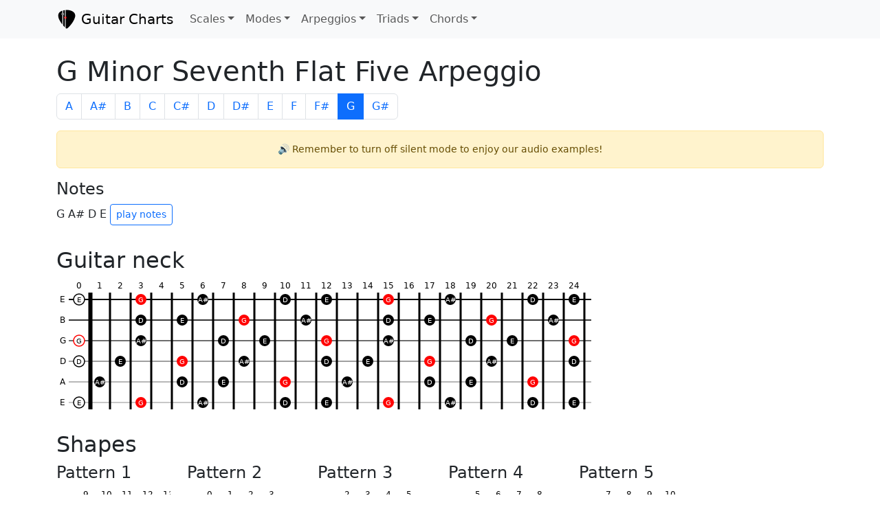

--- FILE ---
content_type: text/html; charset=utf-8
request_url: https://guitarcharts.net/arpeggios/g-minor-seventh-flat-five-arpeggio
body_size: 4134
content:
<!DOCTYPE html>
<html lang="en">
<head>
    <title>G Minor Seventh Flat Five Arpeggio - Guitar Patterns &amp; Audio | Guitar Charts</title>
            <meta name="description" content="Uncover the secrets of the G Minor Seventh Flat Five Arpeggio with Guitar Charts. Explore engaging guitar patterns and listen to clear audio examples. Perfect for guitarists aiming to enhance their skills in arpeggios. Our intuitive diagrams make learning G Minor Seventh Flat Five Arpeggio simple and enjoyable for all levels.">
    
    <meta charset="utf-8">
    <meta name="viewport" content="width=device-width, initial-scale=1">

    <link rel="apple-touch-icon" sizes="180x180" href="/apple-touch-icon.png">
    <link rel="icon" type="image/png" sizes="32x32" href="/favicon-32x32.png">
    <link rel="icon" type="image/png" sizes="16x16" href="/favicon-16x16.png">
    <link rel="manifest" href="/site.webmanifest">

        <link href="/bootstrap.min.css" rel="stylesheet">
    <style>
        .shape {
            white-space: nowrap;
            overflow: auto;
            margin-bottom: 1em;
        }

        .nav-overflow {
            max-width: 100%;
            overflow: auto;
        }
    </style>
    <script src="/guitarcharts.js?8"></script>

    <script async src="https://www.googletagmanager.com/gtag/js?id=G-TXQ613FSL6"></script>
    <script>
        window.dataLayer = window.dataLayer || [];
        function gtag(){dataLayer.push(arguments);}
        gtag('js', new Date());

        gtag('config', 'G-TXQ613FSL6');
    </script>
</head>
<body class="pb-5">
<nav class="navbar navbar-expand-lg navbar-light bg-light mb-4">
    <div class="container-md">
        <a class="navbar-brand" href="/">
            <img src="/logo-v1.png" width="30" height="30" class="d-inline-block align-top" alt="Guitar Charts Logo">
            Guitar Charts
        </a>
        <button class="navbar-toggler" type="button" data-bs-toggle="collapse" data-bs-target="#navbarNav"
                aria-controls="navbarNav" aria-expanded="false" aria-label="Toggle navigation">
            <span class="navbar-toggler-icon"></span>
        </button>

        <div class="collapse navbar-collapse" id="navbarNav">
            <ul class="navbar-nav mr-auto">
                <li class="nav-item dropdown">
                    <a class="nav-link dropdown-toggle" href="#" role="button" data-bs-toggle="dropdown"
                       aria-expanded="false">Scales</a>
                    <ul class="dropdown-menu">
                                                    <li>
                                <a class="dropdown-item"
                                   href="/scales/major-scale">Major scale</a>
                            </li>
                                                    <li>
                                <a class="dropdown-item"
                                   href="/scales/minor-scale">Minor scale</a>
                            </li>
                                                    <li>
                                <a class="dropdown-item"
                                   href="/scales/harmonic-minor-scale">Harmonic minor scale</a>
                            </li>
                                                    <li>
                                <a class="dropdown-item"
                                   href="/scales/major-pentatonic-scale">Major pentatonic scale</a>
                            </li>
                                                    <li>
                                <a class="dropdown-item"
                                   href="/scales/minor-pentatonic-scale">Minor pentatonic scale</a>
                            </li>
                                                    <li>
                                <a class="dropdown-item"
                                   href="/scales/blues-scale">Blues scale</a>
                            </li>
                                                    <li>
                                <a class="dropdown-item"
                                   href="/scales/diminished-scale">Diminished scale</a>
                            </li>
                                            </ul>
                </li>
                <li class="nav-item dropdown">
                    <a class="nav-link dropdown-toggle" href="#" role="button" data-bs-toggle="dropdown"
                       aria-expanded="false">Modes</a>
                    <ul class="dropdown-menu">
                                                    <li>
                                <a class="dropdown-item"
                                   href="/modes/ionian-mode">Ionian mode</a>
                            </li>
                                                    <li>
                                <a class="dropdown-item"
                                   href="/modes/dorian-mode">Dorian mode</a>
                            </li>
                                                    <li>
                                <a class="dropdown-item"
                                   href="/modes/phrygian-mode">Phrygian mode</a>
                            </li>
                                                    <li>
                                <a class="dropdown-item"
                                   href="/modes/lydian-mode">Lydian mode</a>
                            </li>
                                                    <li>
                                <a class="dropdown-item"
                                   href="/modes/mixolydian-mode">Mixolydian mode</a>
                            </li>
                                                    <li>
                                <a class="dropdown-item"
                                   href="/modes/aeolian-mode">Aeolian mode</a>
                            </li>
                                                    <li>
                                <a class="dropdown-item"
                                   href="/modes/locrian-mode">Locrian mode</a>
                            </li>
                                            </ul>
                </li>
                <li class="nav-item dropdown">
                    <a class="nav-link dropdown-toggle" href="#" role="button" data-bs-toggle="dropdown"
                       aria-expanded="false">Arpeggios</a>
                    <ul class="dropdown-menu">
                                                    <li>
                                <a class="dropdown-item"
                                   href="/arpeggios/major-arpeggio">Major arpeggio</a>
                            </li>
                                                    <li>
                                <a class="dropdown-item"
                                   href="/arpeggios/minor-arpeggio">Minor arpeggio</a>
                            </li>
                                                    <li>
                                <a class="dropdown-item"
                                   href="/arpeggios/major-seventh-arpeggio">Major seventh arpeggio</a>
                            </li>
                                                    <li>
                                <a class="dropdown-item"
                                   href="/arpeggios/dominant-seventh-arpeggio">Dominant seventh arpeggio</a>
                            </li>
                                                    <li>
                                <a class="dropdown-item"
                                   href="/arpeggios/minor-seventh-arpeggio">Minor seventh arpeggio</a>
                            </li>
                                                    <li>
                                <a class="dropdown-item"
                                   href="/arpeggios/minor-seventh-flat-five-arpeggio">Minor seventh flat five arpeggio</a>
                            </li>
                                                    <li>
                                <a class="dropdown-item"
                                   href="/arpeggios/diminished-arpeggio">Diminished arpeggio</a>
                            </li>
                                                    <li>
                                <a class="dropdown-item"
                                   href="/arpeggios/diminished-seventh-arpeggio">Diminished seventh arpeggio</a>
                            </li>
                                                    <li>
                                <a class="dropdown-item"
                                   href="/arpeggios/augmented-arpeggio">Augmented arpeggio</a>
                            </li>
                                            </ul>
                </li>
                <li class="nav-item dropdown">
                    <a class="nav-link dropdown-toggle" href="#" role="button" data-bs-toggle="dropdown"
                       aria-expanded="false">Triads</a>
                    <ul class="dropdown-menu">
                                                    <li>
                                <a class="dropdown-item"
                                   href="/triads/major-triad">Major triads</a>
                            </li>
                                                    <li>
                                <a class="dropdown-item"
                                   href="/triads/minor-triad">Minor triads</a>
                            </li>
                                                    <li>
                                <a class="dropdown-item"
                                   href="/triads/diminished-triad">Diminished triads</a>
                            </li>
                                                    <li>
                                <a class="dropdown-item"
                                   href="/triads/augmented-triad">Augmented triads</a>
                            </li>
                                            </ul>
                </li>
                <li class="nav-item dropdown">
                    <a class="nav-link dropdown-toggle" href="#" role="button" data-bs-toggle="dropdown"
                       aria-expanded="false">Chords</a>
                    <ul class="dropdown-menu">
                                                    <li>
                                <a class="dropdown-item"
                                   href="/chords/major-chords">Major chords</a>
                            </li>
                                                    <li>
                                <a class="dropdown-item"
                                   href="/chords/minor-chords">Minor chords</a>
                            </li>
                                                    <li>
                                <a class="dropdown-item"
                                   href="/chords/major-seventh-chords">Major seventh chords</a>
                            </li>
                                                    <li>
                                <a class="dropdown-item"
                                   href="/chords/minor-seventh-chords">Minor seventh chords</a>
                            </li>
                                                    <li>
                                <a class="dropdown-item"
                                   href="/chords/dominant-seventh-chords">Dominant seventh chords</a>
                            </li>
                                                    <li>
                                <a class="dropdown-item"
                                   href="/chords/minor-seventh-flat-five-chords">Minor seventh flat five chords</a>
                            </li>
                                                    <li>
                                <a class="dropdown-item"
                                   href="/chords/diminished-chords">Diminished chords</a>
                            </li>
                                                <div class="dropdown-divider"></div>
                                                    <li>
                                <a class="dropdown-item"
                                   href="/chords/major-sixth">Major sixth chords</a>
                            </li>
                                                    <li>
                                <a class="dropdown-item"
                                   href="/chords/minor-sixth">Minor sixth chords</a>
                            </li>
                                                    <li>
                                <a class="dropdown-item"
                                   href="/chords/major-ninth">Major ninth chords</a>
                            </li>
                                                    <li>
                                <a class="dropdown-item"
                                   href="/chords/dominant-ninth">Dominant ninth chords</a>
                            </li>
                                                    <li>
                                <a class="dropdown-item"
                                   href="/chords/minor-ninth">Minor ninth chords</a>
                            </li>
                                                    <li>
                                <a class="dropdown-item"
                                   href="/chords/sus-two">Sus two chords</a>
                            </li>
                                                    <li>
                                <a class="dropdown-item"
                                   href="/chords/sus-four">Sus four chords</a>
                            </li>
                                                    <li>
                                <a class="dropdown-item"
                                   href="/chords/dominant-seventh-sus-four">Dominant seventh sus four chords</a>
                            </li>
                                                    <li>
                                <a class="dropdown-item"
                                   href="/chords/slash-five-over-one">Slash V / I chords</a>
                            </li>
                                                    <li>
                                <a class="dropdown-item"
                                   href="/chords/slash-four-over-five">Slash IV / V chords</a>
                            </li>
                                                    <li>
                                <a class="dropdown-item"
                                   href="/chords/diminished-seventh">Diminished seventh chords</a>
                            </li>
                                                    <li>
                                <a class="dropdown-item"
                                   href="/chords/augmented">Augmented chords</a>
                            </li>
                                            </ul>
                </li>
            </ul>
        </div>
    </div>
</nav>

<main class="container-md">
    <h1>G Minor Seventh Flat Five Arpeggio</h1>

<nav class="nav-overflow">
    <ul class="pagination">
                    <li class="page-item">
                <a href="/arpeggios/a-minor-seventh-flat-five-arpeggio"
                   class="page-link">A</a>
            </li>
                    <li class="page-item">
                <a href="/arpeggios/a-sharp-minor-seventh-flat-five-arpeggio"
                   class="page-link">A#</a>
            </li>
                    <li class="page-item">
                <a href="/arpeggios/b-minor-seventh-flat-five-arpeggio"
                   class="page-link">B</a>
            </li>
                    <li class="page-item">
                <a href="/arpeggios/c-minor-seventh-flat-five-arpeggio"
                   class="page-link">C</a>
            </li>
                    <li class="page-item">
                <a href="/arpeggios/c-sharp-minor-seventh-flat-five-arpeggio"
                   class="page-link">C#</a>
            </li>
                    <li class="page-item">
                <a href="/arpeggios/d-minor-seventh-flat-five-arpeggio"
                   class="page-link">D</a>
            </li>
                    <li class="page-item">
                <a href="/arpeggios/d-sharp-minor-seventh-flat-five-arpeggio"
                   class="page-link">D#</a>
            </li>
                    <li class="page-item">
                <a href="/arpeggios/e-minor-seventh-flat-five-arpeggio"
                   class="page-link">E</a>
            </li>
                    <li class="page-item">
                <a href="/arpeggios/f-minor-seventh-flat-five-arpeggio"
                   class="page-link">F</a>
            </li>
                    <li class="page-item">
                <a href="/arpeggios/f-sharp-minor-seventh-flat-five-arpeggio"
                   class="page-link">F#</a>
            </li>
                    <li class="page-item active">
                <a href="/arpeggios/g-minor-seventh-flat-five-arpeggio"
                   class="page-link">G</a>
            </li>
                    <li class="page-item">
                <a href="/arpeggios/g-sharp-minor-seventh-flat-five-arpeggio"
                   class="page-link">G#</a>
            </li>
            </ul>
</nav><div class="alert alert-warning text-center" role="alert" style="font-size: 14px;">
    🔊 Remember to turn off silent mode to enjoy our audio examples!
</div>

<div class="row pb-3">
    <div class="col-md-3 col-6">
        <h4>Notes</h4>
        <p>G A# D E <a href="#" id="playSemitones1035295631" class="btn btn-outline-primary btn-sm">play notes</a>
<script type="text/javascript">
    var playNode = document.getElementById('playSemitones1035295631');
    playNode.addEventListener('click', function (event) {
        GuitarCharts.playMidiNotes([55,58,62,64,67,64,62,58,55]);
        event.preventDefault();
    });
</script></p>
    </div>
</div>

<h2>Guitar neck</h2>
<div class="shape">
    <div class="shape" id="shapeinner1370672194">
</div>
<script>
    GuitarCharts.drawFretRange("#shapeinner1370672194", {"id":"shapeinner1370672194","firstStringPositions":[0,1,2,3,4,5,6,7,8,9,10,11,12,13,14,15,16,17,18,19,20,21,22,23,24],"isChord":false,"isHorizontal":true,"stringsSerialized":[[{"isRootNote":false,"note":"E","semitone":24,"isPlayed":true},{"isRootNote":false,"note":"F","semitone":25},{"isRootNote":false,"note":"F#","semitone":26},{"isRootNote":true,"note":"G","semitone":27,"isPlayed":true},{"isRootNote":false,"note":"G#","semitone":28},{"isRootNote":false,"note":"A","semitone":29},{"isRootNote":false,"note":"A#","semitone":30,"isPlayed":true},{"isRootNote":false,"note":"B","semitone":31},{"isRootNote":false,"note":"C","semitone":32},{"isRootNote":false,"note":"C#","semitone":33},{"isRootNote":false,"note":"D","semitone":34,"isPlayed":true},{"isRootNote":false,"note":"D#","semitone":35},{"isRootNote":false,"note":"E","semitone":36,"isPlayed":true},{"isRootNote":false,"note":"F","semitone":37},{"isRootNote":false,"note":"F#","semitone":38},{"isRootNote":true,"note":"G","semitone":39,"isPlayed":true},{"isRootNote":false,"note":"G#","semitone":40},{"isRootNote":false,"note":"A","semitone":41},{"isRootNote":false,"note":"A#","semitone":42,"isPlayed":true},{"isRootNote":false,"note":"B","semitone":43},{"isRootNote":false,"note":"C","semitone":44},{"isRootNote":false,"note":"C#","semitone":45},{"isRootNote":false,"note":"D","semitone":46,"isPlayed":true},{"isRootNote":false,"note":"D#","semitone":47},{"isRootNote":false,"note":"E","semitone":48,"isPlayed":true}],[{"isRootNote":false,"note":"B","semitone":19},{"isRootNote":false,"note":"C","semitone":20},{"isRootNote":false,"note":"C#","semitone":21},{"isRootNote":false,"note":"D","semitone":22,"isPlayed":true},{"isRootNote":false,"note":"D#","semitone":23},{"isRootNote":false,"note":"E","semitone":24,"isPlayed":true},{"isRootNote":false,"note":"F","semitone":25},{"isRootNote":false,"note":"F#","semitone":26},{"isRootNote":true,"note":"G","semitone":27,"isPlayed":true},{"isRootNote":false,"note":"G#","semitone":28},{"isRootNote":false,"note":"A","semitone":29},{"isRootNote":false,"note":"A#","semitone":30,"isPlayed":true},{"isRootNote":false,"note":"B","semitone":31},{"isRootNote":false,"note":"C","semitone":32},{"isRootNote":false,"note":"C#","semitone":33},{"isRootNote":false,"note":"D","semitone":34,"isPlayed":true},{"isRootNote":false,"note":"D#","semitone":35},{"isRootNote":false,"note":"E","semitone":36,"isPlayed":true},{"isRootNote":false,"note":"F","semitone":37},{"isRootNote":false,"note":"F#","semitone":38},{"isRootNote":true,"note":"G","semitone":39,"isPlayed":true},{"isRootNote":false,"note":"G#","semitone":40},{"isRootNote":false,"note":"A","semitone":41},{"isRootNote":false,"note":"A#","semitone":42,"isPlayed":true},{"isRootNote":false,"note":"B","semitone":43}],[{"isRootNote":true,"note":"G","semitone":15,"isPlayed":true},{"isRootNote":false,"note":"G#","semitone":16},{"isRootNote":false,"note":"A","semitone":17},{"isRootNote":false,"note":"A#","semitone":18,"isPlayed":true},{"isRootNote":false,"note":"B","semitone":19},{"isRootNote":false,"note":"C","semitone":20},{"isRootNote":false,"note":"C#","semitone":21},{"isRootNote":false,"note":"D","semitone":22,"isPlayed":true},{"isRootNote":false,"note":"D#","semitone":23},{"isRootNote":false,"note":"E","semitone":24,"isPlayed":true},{"isRootNote":false,"note":"F","semitone":25},{"isRootNote":false,"note":"F#","semitone":26},{"isRootNote":true,"note":"G","semitone":27,"isPlayed":true},{"isRootNote":false,"note":"G#","semitone":28},{"isRootNote":false,"note":"A","semitone":29},{"isRootNote":false,"note":"A#","semitone":30,"isPlayed":true},{"isRootNote":false,"note":"B","semitone":31},{"isRootNote":false,"note":"C","semitone":32},{"isRootNote":false,"note":"C#","semitone":33},{"isRootNote":false,"note":"D","semitone":34,"isPlayed":true},{"isRootNote":false,"note":"D#","semitone":35},{"isRootNote":false,"note":"E","semitone":36,"isPlayed":true},{"isRootNote":false,"note":"F","semitone":37},{"isRootNote":false,"note":"F#","semitone":38},{"isRootNote":true,"note":"G","semitone":39,"isPlayed":true}],[{"isRootNote":false,"note":"D","semitone":10,"isPlayed":true},{"isRootNote":false,"note":"D#","semitone":11},{"isRootNote":false,"note":"E","semitone":12,"isPlayed":true},{"isRootNote":false,"note":"F","semitone":13},{"isRootNote":false,"note":"F#","semitone":14},{"isRootNote":true,"note":"G","semitone":15,"isPlayed":true},{"isRootNote":false,"note":"G#","semitone":16},{"isRootNote":false,"note":"A","semitone":17},{"isRootNote":false,"note":"A#","semitone":18,"isPlayed":true},{"isRootNote":false,"note":"B","semitone":19},{"isRootNote":false,"note":"C","semitone":20},{"isRootNote":false,"note":"C#","semitone":21},{"isRootNote":false,"note":"D","semitone":22,"isPlayed":true},{"isRootNote":false,"note":"D#","semitone":23},{"isRootNote":false,"note":"E","semitone":24,"isPlayed":true},{"isRootNote":false,"note":"F","semitone":25},{"isRootNote":false,"note":"F#","semitone":26},{"isRootNote":true,"note":"G","semitone":27,"isPlayed":true},{"isRootNote":false,"note":"G#","semitone":28},{"isRootNote":false,"note":"A","semitone":29},{"isRootNote":false,"note":"A#","semitone":30,"isPlayed":true},{"isRootNote":false,"note":"B","semitone":31},{"isRootNote":false,"note":"C","semitone":32},{"isRootNote":false,"note":"C#","semitone":33},{"isRootNote":false,"note":"D","semitone":34,"isPlayed":true}],[{"isRootNote":false,"note":"A","semitone":5},{"isRootNote":false,"note":"A#","semitone":6,"isPlayed":true},{"isRootNote":false,"note":"B","semitone":7},{"isRootNote":false,"note":"C","semitone":8},{"isRootNote":false,"note":"C#","semitone":9},{"isRootNote":false,"note":"D","semitone":10,"isPlayed":true},{"isRootNote":false,"note":"D#","semitone":11},{"isRootNote":false,"note":"E","semitone":12,"isPlayed":true},{"isRootNote":false,"note":"F","semitone":13},{"isRootNote":false,"note":"F#","semitone":14},{"isRootNote":true,"note":"G","semitone":15,"isPlayed":true},{"isRootNote":false,"note":"G#","semitone":16},{"isRootNote":false,"note":"A","semitone":17},{"isRootNote":false,"note":"A#","semitone":18,"isPlayed":true},{"isRootNote":false,"note":"B","semitone":19},{"isRootNote":false,"note":"C","semitone":20},{"isRootNote":false,"note":"C#","semitone":21},{"isRootNote":false,"note":"D","semitone":22,"isPlayed":true},{"isRootNote":false,"note":"D#","semitone":23},{"isRootNote":false,"note":"E","semitone":24,"isPlayed":true},{"isRootNote":false,"note":"F","semitone":25},{"isRootNote":false,"note":"F#","semitone":26},{"isRootNote":true,"note":"G","semitone":27,"isPlayed":true},{"isRootNote":false,"note":"G#","semitone":28},{"isRootNote":false,"note":"A","semitone":29}],[{"isRootNote":false,"note":"E","semitone":0,"isPlayed":true},{"isRootNote":false,"note":"F","semitone":1},{"isRootNote":false,"note":"F#","semitone":2},{"isRootNote":true,"note":"G","semitone":3,"isPlayed":true},{"isRootNote":false,"note":"G#","semitone":4},{"isRootNote":false,"note":"A","semitone":5},{"isRootNote":false,"note":"A#","semitone":6,"isPlayed":true},{"isRootNote":false,"note":"B","semitone":7},{"isRootNote":false,"note":"C","semitone":8},{"isRootNote":false,"note":"C#","semitone":9},{"isRootNote":false,"note":"D","semitone":10,"isPlayed":true},{"isRootNote":false,"note":"D#","semitone":11},{"isRootNote":false,"note":"E","semitone":12,"isPlayed":true},{"isRootNote":false,"note":"F","semitone":13},{"isRootNote":false,"note":"F#","semitone":14},{"isRootNote":true,"note":"G","semitone":15,"isPlayed":true},{"isRootNote":false,"note":"G#","semitone":16},{"isRootNote":false,"note":"A","semitone":17},{"isRootNote":false,"note":"A#","semitone":18,"isPlayed":true},{"isRootNote":false,"note":"B","semitone":19},{"isRootNote":false,"note":"C","semitone":20},{"isRootNote":false,"note":"C#","semitone":21},{"isRootNote":false,"note":"D","semitone":22,"isPlayed":true},{"isRootNote":false,"note":"D#","semitone":23},{"isRootNote":false,"note":"E","semitone":24,"isPlayed":true}]],"playedPositionsSerialized":[{"isRootNote":false,"note":"E","semitone":48,"isPlayed":true},{"isRootNote":false,"note":"A#","semitone":42,"isPlayed":true},{"isRootNote":true,"note":"G","semitone":39,"isPlayed":true},{"isRootNote":false,"note":"D","semitone":34,"isPlayed":true},{"isRootNote":true,"note":"G","semitone":27,"isPlayed":true},{"isRootNote":false,"note":"E","semitone":24,"isPlayed":true}],"midiNotes":[40,43,46,50,52,55,58,62,64,46,50,52,55,58,62,64,67,50,52,55,58,62,64,67,70,74,55,58,62,64,67,70,74,76,79,62,64,67,70,74,76,79,82,64,67,70,74,76,79,82,86,88]});
</script>
</div>
<h2>Shapes</h2>
<div class="row pb-3">
            <div class="col-sm-6 col-md-4 col-lg-3 col-xl-2 pb-3">
                            <h4>Pattern 1</h4>
                        <div class="shape" id="shapeinner1913940878">
</div>
<script>
    GuitarCharts.drawFretRange("#shapeinner1913940878", {"id":"shapeinner1913940878","firstStringPositions":[9,10,11,12,13],"isChord":false,"isHorizontal":true,"stringsSerialized":[{"9":{"isRootNote":false,"note":"C#","semitone":33},"10":{"isRootNote":false,"note":"D","semitone":34,"isPlayed":true},"11":{"isRootNote":false,"note":"D#","semitone":35},"12":{"isRootNote":false,"note":"E","semitone":36,"isPlayed":true},"13":{"isRootNote":false,"note":"F","semitone":37}},{"9":{"isRootNote":false,"note":"G#","semitone":28},"10":{"isRootNote":false,"note":"A","semitone":29},"11":{"isRootNote":false,"note":"A#","semitone":30,"isPlayed":true},"12":{"isRootNote":false,"note":"B","semitone":31},"13":{"isRootNote":false,"note":"C","semitone":32}},{"9":{"isRootNote":false,"note":"E","semitone":24,"isPlayed":true},"10":{"isRootNote":false,"note":"F","semitone":25},"11":{"isRootNote":false,"note":"F#","semitone":26},"12":{"isRootNote":true,"note":"G","semitone":27,"isPlayed":true},"13":{"isRootNote":false,"note":"G#","semitone":28}},{"9":{"isRootNote":false,"note":"B","semitone":19},"10":{"isRootNote":false,"note":"C","semitone":20},"11":{"isRootNote":false,"note":"C#","semitone":21},"12":{"isRootNote":false,"note":"D","semitone":22,"isPlayed":true},"13":{"isRootNote":false,"note":"D#","semitone":23}},{"9":{"isRootNote":false,"note":"F#","semitone":14},"10":{"isRootNote":true,"note":"G","semitone":15,"isPlayed":true},"11":{"isRootNote":false,"note":"G#","semitone":16},"12":{"isRootNote":false,"note":"A","semitone":17},"13":{"isRootNote":false,"note":"A#","semitone":18,"isPlayed":true}},{"9":{"isRootNote":false,"note":"C#","semitone":9},"10":{"isRootNote":false,"note":"D","semitone":10,"isPlayed":true},"11":{"isRootNote":false,"note":"D#","semitone":11},"12":{"isRootNote":false,"note":"E","semitone":12,"isPlayed":true},"13":{"isRootNote":false,"note":"F","semitone":13}}],"playedPositionsSerialized":[{"isRootNote":false,"note":"E","semitone":36,"isPlayed":true},{"isRootNote":false,"note":"A#","semitone":30,"isPlayed":true},{"isRootNote":true,"note":"G","semitone":27,"isPlayed":true},{"isRootNote":false,"note":"D","semitone":22,"isPlayed":true},{"isRootNote":false,"note":"A#","semitone":18,"isPlayed":true},{"isRootNote":false,"note":"E","semitone":12,"isPlayed":true}],"midiNotes":[50,52,55,58,62,64,67,70,74,76]});
</script>
            <a href="#" id="playSemitones1268719591" class="btn btn-outline-primary btn-sm">play notes</a>
<script type="text/javascript">
    var playNode = document.getElementById('playSemitones1268719591');
    playNode.addEventListener('click', function (event) {
        GuitarCharts.playMidiNotes([50,52,55,58,62,64,67,70,74,76]);
        event.preventDefault();
    });
</script>                    </div>
            <div class="col-sm-6 col-md-4 col-lg-3 col-xl-2 pb-3">
                            <h4>Pattern 2</h4>
                        <div class="shape" id="shapeinner1376304385">
</div>
<script>
    GuitarCharts.drawFretRange("#shapeinner1376304385", {"id":"shapeinner1376304385","firstStringPositions":[0,1,2,3],"isChord":false,"isHorizontal":true,"stringsSerialized":[[{"isRootNote":false,"note":"E","semitone":24,"isPlayed":true},{"isRootNote":false,"note":"F","semitone":25},{"isRootNote":false,"note":"F#","semitone":26},{"isRootNote":true,"note":"G","semitone":27,"isPlayed":true}],[{"isRootNote":false,"note":"B","semitone":19},{"isRootNote":false,"note":"C","semitone":20},{"isRootNote":false,"note":"C#","semitone":21},{"isRootNote":false,"note":"D","semitone":22,"isPlayed":true}],[{"isRootNote":true,"note":"G","semitone":15,"isPlayed":true},{"isRootNote":false,"note":"G#","semitone":16},{"isRootNote":false,"note":"A","semitone":17},{"isRootNote":false,"note":"A#","semitone":18,"isPlayed":true}],[{"isRootNote":false,"note":"D","semitone":10,"isPlayed":true},{"isRootNote":false,"note":"D#","semitone":11},{"isRootNote":false,"note":"E","semitone":12,"isPlayed":true},{"isRootNote":false,"note":"F","semitone":13}],[{"isRootNote":false,"note":"A","semitone":5},{"isRootNote":false,"note":"A#","semitone":6,"isPlayed":true},{"isRootNote":false,"note":"B","semitone":7},{"isRootNote":false,"note":"C","semitone":8}],[{"isRootNote":false,"note":"E","semitone":0,"isPlayed":true},{"isRootNote":false,"note":"F","semitone":1},{"isRootNote":false,"note":"F#","semitone":2},{"isRootNote":true,"note":"G","semitone":3,"isPlayed":true}]],"playedPositionsSerialized":[{"isRootNote":true,"note":"G","semitone":27,"isPlayed":true},{"isRootNote":false,"note":"D","semitone":22,"isPlayed":true},{"isRootNote":false,"note":"A#","semitone":18,"isPlayed":true},{"isRootNote":false,"note":"E","semitone":12,"isPlayed":true},{"isRootNote":false,"note":"A#","semitone":6,"isPlayed":true},{"isRootNote":true,"note":"G","semitone":3,"isPlayed":true}],"midiNotes":[40,43,46,50,52,55,58,62,64,67]});
</script>
            <a href="#" id="playSemitones1308075856" class="btn btn-outline-primary btn-sm">play notes</a>
<script type="text/javascript">
    var playNode = document.getElementById('playSemitones1308075856');
    playNode.addEventListener('click', function (event) {
        GuitarCharts.playMidiNotes([40,43,46,50,52,55,58,62,64,67]);
        event.preventDefault();
    });
</script>                    </div>
            <div class="col-sm-6 col-md-4 col-lg-3 col-xl-2 pb-3">
                            <h4>Pattern 3</h4>
                        <div class="shape" id="shapeinner132304461">
</div>
<script>
    GuitarCharts.drawFretRange("#shapeinner132304461", {"id":"shapeinner132304461","firstStringPositions":[2,3,4,5],"isChord":false,"isHorizontal":true,"stringsSerialized":[{"2":{"isRootNote":false,"note":"F#","semitone":26},"3":{"isRootNote":true,"note":"G","semitone":27,"isPlayed":true},"4":{"isRootNote":false,"note":"G#","semitone":28},"5":{"isRootNote":false,"note":"A","semitone":29}},{"2":{"isRootNote":false,"note":"C#","semitone":21},"3":{"isRootNote":false,"note":"D","semitone":22,"isPlayed":true},"4":{"isRootNote":false,"note":"D#","semitone":23},"5":{"isRootNote":false,"note":"E","semitone":24,"isPlayed":true}},{"2":{"isRootNote":false,"note":"A","semitone":17},"3":{"isRootNote":false,"note":"A#","semitone":18,"isPlayed":true},"4":{"isRootNote":false,"note":"B","semitone":19},"5":{"isRootNote":false,"note":"C","semitone":20}},{"2":{"isRootNote":false,"note":"E","semitone":12,"isPlayed":true},"3":{"isRootNote":false,"note":"F","semitone":13},"4":{"isRootNote":false,"note":"F#","semitone":14},"5":{"isRootNote":true,"note":"G","semitone":15,"isPlayed":true}},{"2":{"isRootNote":false,"note":"B","semitone":7},"3":{"isRootNote":false,"note":"C","semitone":8},"4":{"isRootNote":false,"note":"C#","semitone":9},"5":{"isRootNote":false,"note":"D","semitone":10,"isPlayed":true}},{"2":{"isRootNote":false,"note":"F#","semitone":2},"3":{"isRootNote":true,"note":"G","semitone":3,"isPlayed":true},"4":{"isRootNote":false,"note":"G#","semitone":4},"5":{"isRootNote":false,"note":"A","semitone":5}}],"playedPositionsSerialized":[{"isRootNote":true,"note":"G","semitone":27,"isPlayed":true},{"isRootNote":false,"note":"E","semitone":24,"isPlayed":true},{"isRootNote":false,"note":"A#","semitone":18,"isPlayed":true},{"isRootNote":true,"note":"G","semitone":15,"isPlayed":true},{"isRootNote":false,"note":"D","semitone":10,"isPlayed":true},{"isRootNote":true,"note":"G","semitone":3,"isPlayed":true}],"midiNotes":[43,50,52,55,58,62,64,67]});
</script>
            <a href="#" id="playSemitones578812746" class="btn btn-outline-primary btn-sm">play notes</a>
<script type="text/javascript">
    var playNode = document.getElementById('playSemitones578812746');
    playNode.addEventListener('click', function (event) {
        GuitarCharts.playMidiNotes([43,50,52,55,58,62,64,67]);
        event.preventDefault();
    });
</script>                    </div>
            <div class="col-sm-6 col-md-4 col-lg-3 col-xl-2 pb-3">
                            <h4>Pattern 4</h4>
                        <div class="shape" id="shapeinner1823818199">
</div>
<script>
    GuitarCharts.drawFretRange("#shapeinner1823818199", {"id":"shapeinner1823818199","firstStringPositions":[5,6,7,8],"isChord":false,"isHorizontal":true,"stringsSerialized":[{"5":{"isRootNote":false,"note":"A","semitone":29},"6":{"isRootNote":false,"note":"A#","semitone":30,"isPlayed":true},"7":{"isRootNote":false,"note":"B","semitone":31},"8":{"isRootNote":false,"note":"C","semitone":32}},{"5":{"isRootNote":false,"note":"E","semitone":24,"isPlayed":true},"6":{"isRootNote":false,"note":"F","semitone":25},"7":{"isRootNote":false,"note":"F#","semitone":26},"8":{"isRootNote":true,"note":"G","semitone":27,"isPlayed":true}},{"5":{"isRootNote":false,"note":"C","semitone":20},"6":{"isRootNote":false,"note":"C#","semitone":21},"7":{"isRootNote":false,"note":"D","semitone":22,"isPlayed":true},"8":{"isRootNote":false,"note":"D#","semitone":23}},{"5":{"isRootNote":true,"note":"G","semitone":15,"isPlayed":true},"6":{"isRootNote":false,"note":"G#","semitone":16},"7":{"isRootNote":false,"note":"A","semitone":17},"8":{"isRootNote":false,"note":"A#","semitone":18,"isPlayed":true}},{"5":{"isRootNote":false,"note":"D","semitone":10,"isPlayed":true},"6":{"isRootNote":false,"note":"D#","semitone":11},"7":{"isRootNote":false,"note":"E","semitone":12,"isPlayed":true},"8":{"isRootNote":false,"note":"F","semitone":13}},{"5":{"isRootNote":false,"note":"A","semitone":5},"6":{"isRootNote":false,"note":"A#","semitone":6,"isPlayed":true},"7":{"isRootNote":false,"note":"B","semitone":7},"8":{"isRootNote":false,"note":"C","semitone":8}}],"playedPositionsSerialized":[{"isRootNote":false,"note":"A#","semitone":30,"isPlayed":true},{"isRootNote":true,"note":"G","semitone":27,"isPlayed":true},{"isRootNote":false,"note":"D","semitone":22,"isPlayed":true},{"isRootNote":false,"note":"A#","semitone":18,"isPlayed":true},{"isRootNote":false,"note":"E","semitone":12,"isPlayed":true},{"isRootNote":false,"note":"A#","semitone":6,"isPlayed":true}],"midiNotes":[46,50,52,55,58,62,64,67,70]});
</script>
            <a href="#" id="playSemitones1060788030" class="btn btn-outline-primary btn-sm">play notes</a>
<script type="text/javascript">
    var playNode = document.getElementById('playSemitones1060788030');
    playNode.addEventListener('click', function (event) {
        GuitarCharts.playMidiNotes([46,50,52,55,58,62,64,67,70]);
        event.preventDefault();
    });
</script>                    </div>
            <div class="col-sm-6 col-md-4 col-lg-3 col-xl-2 pb-3">
                            <h4>Pattern 5</h4>
                        <div class="shape" id="shapeinner606640776">
</div>
<script>
    GuitarCharts.drawFretRange("#shapeinner606640776", {"id":"shapeinner606640776","firstStringPositions":[7,8,9,10],"isChord":false,"isHorizontal":true,"stringsSerialized":[{"7":{"isRootNote":false,"note":"B","semitone":31},"8":{"isRootNote":false,"note":"C","semitone":32},"9":{"isRootNote":false,"note":"C#","semitone":33},"10":{"isRootNote":false,"note":"D","semitone":34,"isPlayed":true}},{"7":{"isRootNote":false,"note":"F#","semitone":26},"8":{"isRootNote":true,"note":"G","semitone":27,"isPlayed":true},"9":{"isRootNote":false,"note":"G#","semitone":28},"10":{"isRootNote":false,"note":"A","semitone":29}},{"7":{"isRootNote":false,"note":"D","semitone":22,"isPlayed":true},"8":{"isRootNote":false,"note":"D#","semitone":23},"9":{"isRootNote":false,"note":"E","semitone":24,"isPlayed":true},"10":{"isRootNote":false,"note":"F","semitone":25}},{"7":{"isRootNote":false,"note":"A","semitone":17},"8":{"isRootNote":false,"note":"A#","semitone":18,"isPlayed":true},"9":{"isRootNote":false,"note":"B","semitone":19},"10":{"isRootNote":false,"note":"C","semitone":20}},{"7":{"isRootNote":false,"note":"E","semitone":12,"isPlayed":true},"8":{"isRootNote":false,"note":"F","semitone":13},"9":{"isRootNote":false,"note":"F#","semitone":14},"10":{"isRootNote":true,"note":"G","semitone":15,"isPlayed":true}},{"7":{"isRootNote":false,"note":"B","semitone":7},"8":{"isRootNote":false,"note":"C","semitone":8},"9":{"isRootNote":false,"note":"C#","semitone":9},"10":{"isRootNote":false,"note":"D","semitone":10,"isPlayed":true}}],"playedPositionsSerialized":[{"isRootNote":false,"note":"D","semitone":34,"isPlayed":true},{"isRootNote":true,"note":"G","semitone":27,"isPlayed":true},{"isRootNote":false,"note":"E","semitone":24,"isPlayed":true},{"isRootNote":false,"note":"A#","semitone":18,"isPlayed":true},{"isRootNote":true,"note":"G","semitone":15,"isPlayed":true},{"isRootNote":false,"note":"D","semitone":10,"isPlayed":true}],"midiNotes":[50,52,55,58,62,64,67,74]});
</script>
            <a href="#" id="playSemitones599912468" class="btn btn-outline-primary btn-sm">play notes</a>
<script type="text/javascript">
    var playNode = document.getElementById('playSemitones599912468');
    playNode.addEventListener('click', function (event) {
        GuitarCharts.playMidiNotes([50,52,55,58,62,64,67,74]);
        event.preventDefault();
    });
</script>                    </div>
    </div>

<div class="d-flex justify-content-center  justify-content-lg-start mb-3">
    <a class="btn btn-primary me-2" href="https://www.facebook.com/sharer/sharer.php?u=https://guitarcharts.net" target="_blank" onclick="window.open('https://www.facebook.com/sharer/sharer.php?u=' + window.location.href); return false;">
        Share on Facebook
    </a>

    <a class="btn btn-info me-2" href="https://twitter.com/intent/tweet?url=https://guitarcharts.net" target="_blank" onclick="window.open('https://twitter.com/intent/tweet?url=' + window.location.href + '&text=Check out this great guitar resource!'); return false;">
        Share on Twitter
    </a>

    <a class="btn btn-danger" href="https://reddit.com/submit?url=https://guitarcharts.net" target="_blank" onclick="window.open('https://reddit.com/submit?url=' + window.location.href + '&title=Check out this great guitar resource!'); return false;">
        Share on Reddit
    </a>
</div>
</main>

</body>
</html>

--- FILE ---
content_type: application/javascript
request_url: https://guitarcharts.net/guitarcharts.js?8
body_size: 94585
content:
/******/ (function() { // webpackBootstrap
/******/ 	var __webpack_modules__ = ({

/***/ 11:
/***/ (function(module, __unused_webpack_exports, __webpack_require__) {

/*!
  * Bootstrap base-component.js v5.3.8 (https://getbootstrap.com/)
  * Copyright 2011-2025 The Bootstrap Authors (https://github.com/twbs/bootstrap/graphs/contributors)
  * Licensed under MIT (https://github.com/twbs/bootstrap/blob/main/LICENSE)
  */
(function (global, factory) {
   true ? module.exports = factory(__webpack_require__(269), __webpack_require__(956), __webpack_require__(105), __webpack_require__(35)) :
  0;
})(this, (function (Data, EventHandler, Config, index_js) { 'use strict';

  /**
   * --------------------------------------------------------------------------
   * Bootstrap base-component.js
   * Licensed under MIT (https://github.com/twbs/bootstrap/blob/main/LICENSE)
   * --------------------------------------------------------------------------
   */


  /**
   * Constants
   */

  const VERSION = '5.3.8';

  /**
   * Class definition
   */

  class BaseComponent extends Config {
    constructor(element, config) {
      super();
      element = index_js.getElement(element);
      if (!element) {
        return;
      }
      this._element = element;
      this._config = this._getConfig(config);
      Data.set(this._element, this.constructor.DATA_KEY, this);
    }

    // Public
    dispose() {
      Data.remove(this._element, this.constructor.DATA_KEY);
      EventHandler.off(this._element, this.constructor.EVENT_KEY);
      for (const propertyName of Object.getOwnPropertyNames(this)) {
        this[propertyName] = null;
      }
    }

    // Private
    _queueCallback(callback, element, isAnimated = true) {
      index_js.executeAfterTransition(callback, element, isAnimated);
    }
    _getConfig(config) {
      config = this._mergeConfigObj(config, this._element);
      config = this._configAfterMerge(config);
      this._typeCheckConfig(config);
      return config;
    }

    // Static
    static getInstance(element) {
      return Data.get(index_js.getElement(element), this.DATA_KEY);
    }
    static getOrCreateInstance(element, config = {}) {
      return this.getInstance(element) || new this(element, typeof config === 'object' ? config : null);
    }
    static get VERSION() {
      return VERSION;
    }
    static get DATA_KEY() {
      return `bs.${this.NAME}`;
    }
    static get EVENT_KEY() {
      return `.${this.DATA_KEY}`;
    }
    static eventName(name) {
      return `${name}${this.EVENT_KEY}`;
    }
  }

  return BaseComponent;

}));
//# sourceMappingURL=base-component.js.map


/***/ }),

/***/ 30:
/***/ (function(module, __unused_webpack_exports, __webpack_require__) {

"use strict";


var note = __webpack_require__(157)
var isMidi = function (n) { return n !== null && n !== [] && n >= 0 && n < 129 }
var toMidi = function (n) { return isMidi(n) ? +n : note.midi(n) }

// Adds note name to midi conversion
module.exports = function (player) {
  if (player.buffers) {
    var map = player.opts.map
    var toKey = typeof map === 'function' ? map : toMidi
    var mapper = function (name) {
      return name ? toKey(name) || name : null
    }

    player.buffers = mapBuffers(player.buffers, mapper)
    var start = player.start
    player.start = function (name, when, options) {
      var key = mapper(name)
      var dec = key % 1
      if (dec) {
        key = Math.floor(key)
        options = Object.assign(options || {}, { cents: Math.floor(dec * 100) })
      }
      return start(key, when, options)
    }
  }
  return player
}

function mapBuffers (buffers, toKey) {
  return Object.keys(buffers).reduce(function (mapped, name) {
    mapped[toKey(name)] = buffers[name]
    return mapped
  }, {})
}


/***/ }),

/***/ 35:
/***/ (function(__unused_webpack_module, exports) {

/*!
  * Bootstrap index.js v5.3.8 (https://getbootstrap.com/)
  * Copyright 2011-2025 The Bootstrap Authors (https://github.com/twbs/bootstrap/graphs/contributors)
  * Licensed under MIT (https://github.com/twbs/bootstrap/blob/main/LICENSE)
  */
(function (global, factory) {
   true ? factory(exports) :
  0;
})(this, (function (exports) { 'use strict';

  /**
   * --------------------------------------------------------------------------
   * Bootstrap util/index.js
   * Licensed under MIT (https://github.com/twbs/bootstrap/blob/main/LICENSE)
   * --------------------------------------------------------------------------
   */

  const MAX_UID = 1000000;
  const MILLISECONDS_MULTIPLIER = 1000;
  const TRANSITION_END = 'transitionend';

  /**
   * Properly escape IDs selectors to handle weird IDs
   * @param {string} selector
   * @returns {string}
   */
  const parseSelector = selector => {
    if (selector && window.CSS && window.CSS.escape) {
      // document.querySelector needs escaping to handle IDs (html5+) containing for instance /
      selector = selector.replace(/#([^\s"#']+)/g, (match, id) => `#${CSS.escape(id)}`);
    }
    return selector;
  };

  // Shout-out Angus Croll (https://goo.gl/pxwQGp)
  const toType = object => {
    if (object === null || object === undefined) {
      return `${object}`;
    }
    return Object.prototype.toString.call(object).match(/\s([a-z]+)/i)[1].toLowerCase();
  };

  /**
   * Public Util API
   */

  const getUID = prefix => {
    do {
      prefix += Math.floor(Math.random() * MAX_UID);
    } while (document.getElementById(prefix));
    return prefix;
  };
  const getTransitionDurationFromElement = element => {
    if (!element) {
      return 0;
    }

    // Get transition-duration of the element
    let {
      transitionDuration,
      transitionDelay
    } = window.getComputedStyle(element);
    const floatTransitionDuration = Number.parseFloat(transitionDuration);
    const floatTransitionDelay = Number.parseFloat(transitionDelay);

    // Return 0 if element or transition duration is not found
    if (!floatTransitionDuration && !floatTransitionDelay) {
      return 0;
    }

    // If multiple durations are defined, take the first
    transitionDuration = transitionDuration.split(',')[0];
    transitionDelay = transitionDelay.split(',')[0];
    return (Number.parseFloat(transitionDuration) + Number.parseFloat(transitionDelay)) * MILLISECONDS_MULTIPLIER;
  };
  const triggerTransitionEnd = element => {
    element.dispatchEvent(new Event(TRANSITION_END));
  };
  const isElement = object => {
    if (!object || typeof object !== 'object') {
      return false;
    }
    if (typeof object.jquery !== 'undefined') {
      object = object[0];
    }
    return typeof object.nodeType !== 'undefined';
  };
  const getElement = object => {
    // it's a jQuery object or a node element
    if (isElement(object)) {
      return object.jquery ? object[0] : object;
    }
    if (typeof object === 'string' && object.length > 0) {
      return document.querySelector(parseSelector(object));
    }
    return null;
  };
  const isVisible = element => {
    if (!isElement(element) || element.getClientRects().length === 0) {
      return false;
    }
    const elementIsVisible = getComputedStyle(element).getPropertyValue('visibility') === 'visible';
    // Handle `details` element as its content may falsie appear visible when it is closed
    const closedDetails = element.closest('details:not([open])');
    if (!closedDetails) {
      return elementIsVisible;
    }
    if (closedDetails !== element) {
      const summary = element.closest('summary');
      if (summary && summary.parentNode !== closedDetails) {
        return false;
      }
      if (summary === null) {
        return false;
      }
    }
    return elementIsVisible;
  };
  const isDisabled = element => {
    if (!element || element.nodeType !== Node.ELEMENT_NODE) {
      return true;
    }
    if (element.classList.contains('disabled')) {
      return true;
    }
    if (typeof element.disabled !== 'undefined') {
      return element.disabled;
    }
    return element.hasAttribute('disabled') && element.getAttribute('disabled') !== 'false';
  };
  const findShadowRoot = element => {
    if (!document.documentElement.attachShadow) {
      return null;
    }

    // Can find the shadow root otherwise it'll return the document
    if (typeof element.getRootNode === 'function') {
      const root = element.getRootNode();
      return root instanceof ShadowRoot ? root : null;
    }
    if (element instanceof ShadowRoot) {
      return element;
    }

    // when we don't find a shadow root
    if (!element.parentNode) {
      return null;
    }
    return findShadowRoot(element.parentNode);
  };
  const noop = () => {};

  /**
   * Trick to restart an element's animation
   *
   * @param {HTMLElement} element
   * @return void
   *
   * @see https://www.harrytheo.com/blog/2021/02/restart-a-css-animation-with-javascript/#restarting-a-css-animation
   */
  const reflow = element => {
    element.offsetHeight; // eslint-disable-line no-unused-expressions
  };
  const getjQuery = () => {
    if (window.jQuery && !document.body.hasAttribute('data-bs-no-jquery')) {
      return window.jQuery;
    }
    return null;
  };
  const DOMContentLoadedCallbacks = [];
  const onDOMContentLoaded = callback => {
    if (document.readyState === 'loading') {
      // add listener on the first call when the document is in loading state
      if (!DOMContentLoadedCallbacks.length) {
        document.addEventListener('DOMContentLoaded', () => {
          for (const callback of DOMContentLoadedCallbacks) {
            callback();
          }
        });
      }
      DOMContentLoadedCallbacks.push(callback);
    } else {
      callback();
    }
  };
  const isRTL = () => document.documentElement.dir === 'rtl';
  const defineJQueryPlugin = plugin => {
    onDOMContentLoaded(() => {
      const $ = getjQuery();
      /* istanbul ignore if */
      if ($) {
        const name = plugin.NAME;
        const JQUERY_NO_CONFLICT = $.fn[name];
        $.fn[name] = plugin.jQueryInterface;
        $.fn[name].Constructor = plugin;
        $.fn[name].noConflict = () => {
          $.fn[name] = JQUERY_NO_CONFLICT;
          return plugin.jQueryInterface;
        };
      }
    });
  };
  const execute = (possibleCallback, args = [], defaultValue = possibleCallback) => {
    return typeof possibleCallback === 'function' ? possibleCallback.call(...args) : defaultValue;
  };
  const executeAfterTransition = (callback, transitionElement, waitForTransition = true) => {
    if (!waitForTransition) {
      execute(callback);
      return;
    }
    const durationPadding = 5;
    const emulatedDuration = getTransitionDurationFromElement(transitionElement) + durationPadding;
    let called = false;
    const handler = ({
      target
    }) => {
      if (target !== transitionElement) {
        return;
      }
      called = true;
      transitionElement.removeEventListener(TRANSITION_END, handler);
      execute(callback);
    };
    transitionElement.addEventListener(TRANSITION_END, handler);
    setTimeout(() => {
      if (!called) {
        triggerTransitionEnd(transitionElement);
      }
    }, emulatedDuration);
  };

  /**
   * Return the previous/next element of a list.
   *
   * @param {array} list    The list of elements
   * @param activeElement   The active element
   * @param shouldGetNext   Choose to get next or previous element
   * @param isCycleAllowed
   * @return {Element|elem} The proper element
   */
  const getNextActiveElement = (list, activeElement, shouldGetNext, isCycleAllowed) => {
    const listLength = list.length;
    let index = list.indexOf(activeElement);

    // if the element does not exist in the list return an element
    // depending on the direction and if cycle is allowed
    if (index === -1) {
      return !shouldGetNext && isCycleAllowed ? list[listLength - 1] : list[0];
    }
    index += shouldGetNext ? 1 : -1;
    if (isCycleAllowed) {
      index = (index + listLength) % listLength;
    }
    return list[Math.max(0, Math.min(index, listLength - 1))];
  };

  exports.defineJQueryPlugin = defineJQueryPlugin;
  exports.execute = execute;
  exports.executeAfterTransition = executeAfterTransition;
  exports.findShadowRoot = findShadowRoot;
  exports.getElement = getElement;
  exports.getNextActiveElement = getNextActiveElement;
  exports.getTransitionDurationFromElement = getTransitionDurationFromElement;
  exports.getUID = getUID;
  exports.getjQuery = getjQuery;
  exports.isDisabled = isDisabled;
  exports.isElement = isElement;
  exports.isRTL = isRTL;
  exports.isVisible = isVisible;
  exports.noop = noop;
  exports.onDOMContentLoaded = onDOMContentLoaded;
  exports.parseSelector = parseSelector;
  exports.reflow = reflow;
  exports.toType = toType;
  exports.triggerTransitionEnd = triggerTransitionEnd;

  Object.defineProperty(exports, Symbol.toStringTag, { value: 'Module' });

}));
//# sourceMappingURL=index.js.map


/***/ }),

/***/ 65:
/***/ (function(module, __unused_webpack_exports, __webpack_require__) {

"use strict";


var load = __webpack_require__(795)
var player = __webpack_require__(387)

/**
 * Load a soundfont instrument. It returns a promise that resolves to a
 * instrument object.
 *
 * The instrument object returned by the promise has the following properties:
 *
 * - name: the instrument name
 * - play: A function to play notes from the buffer with the signature
 * `play(note, time, duration, options)`
 *
 *
 * The valid options are:
 *
 * - `format`: the soundfont format. 'mp3' by default. Can be 'ogg'
 * - `soundfont`: the soundfont name. 'MusyngKite' by default. Can be 'FluidR3_GM'
 * - `nameToUrl` <Function>: a function to convert from instrument names to URL
 * - `destination`: by default Soundfont uses the `audioContext.destination` but you can override it.
 * - `gain`: the gain of the player (1 by default)
 * - `notes`: an array of the notes to decode. It can be an array of strings
 * with note names or an array of numbers with midi note numbers. This is a
 * performance option: since decoding mp3 is a cpu intensive process, you can limit
 * limit the number of notes you want and reduce the time to load the instrument.
 *
 * @param {AudioContext} ac - the audio context
 * @param {String} name - the instrument name. For example: 'acoustic_grand_piano'
 * @param {Object} options - (Optional) the same options as Soundfont.loadBuffers
 * @return {Promise}
 *
 * @example
 * var Soundfont = require('sounfont-player')
 * Soundfont.instrument('marimba').then(function (marimba) {
 *   marimba.play('C4')
 * })
 */
function instrument (ac, name, options) {
  if (arguments.length === 1) return function (n, o) { return instrument(ac, n, o) }
  var opts = options || {}
  var isUrl = opts.isSoundfontURL || isSoundfontURL
  var toUrl = opts.nameToUrl || nameToUrl
  var url = isUrl(name) ? name : toUrl(name, opts.soundfont, opts.format)

  return load(ac, url, { only: opts.only || opts.notes }).then(function (buffers) {
    var p = player(ac, buffers, opts).connect(opts.destination ? opts.destination : ac.destination)
    p.url = url
    p.name = name
    return p
  })
}

function isSoundfontURL (name) {
  return /\.js(\?.*)?$/i.test(name)
}

/**
 * Given an instrument name returns a URL to to the Benjamin Gleitzman's
 * package of [pre-rendered sound fonts](https://github.com/gleitz/midi-js-soundfonts)
 *
 * @param {String} name - instrument name
 * @param {String} soundfont - (Optional) the soundfont name. One of 'FluidR3_GM'
 * or 'MusyngKite' ('MusyngKite' by default)
 * @param {String} format - (Optional) Can be 'mp3' or 'ogg' (mp3 by default)
 * @returns {String} the Soundfont file url
 * @example
 * var Soundfont = require('soundfont-player')
 * Soundfont.nameToUrl('marimba', 'mp3')
 */
function nameToUrl (name, sf, format) {
  format = format === 'ogg' ? format : 'mp3'
  sf = sf === 'FluidR3_GM' ? sf : 'MusyngKite'
  return 'https://gleitz.github.io/midi-js-soundfonts/' + sf + '/' + name + '-' + format + '.js'
}

// In the 1.0.0 release it will be:
// var Soundfont = {}
var Soundfont = __webpack_require__(418)
Soundfont.instrument = instrument
Soundfont.nameToUrl = nameToUrl

if ( true && module.exports) module.exports = Soundfont
if (typeof window !== 'undefined') window.Soundfont = Soundfont


/***/ }),

/***/ 105:
/***/ (function(module, __unused_webpack_exports, __webpack_require__) {

/*!
  * Bootstrap config.js v5.3.8 (https://getbootstrap.com/)
  * Copyright 2011-2025 The Bootstrap Authors (https://github.com/twbs/bootstrap/graphs/contributors)
  * Licensed under MIT (https://github.com/twbs/bootstrap/blob/main/LICENSE)
  */
(function (global, factory) {
   true ? module.exports = factory(__webpack_require__(333), __webpack_require__(35)) :
  0;
})(this, (function (Manipulator, index_js) { 'use strict';

  /**
   * --------------------------------------------------------------------------
   * Bootstrap util/config.js
   * Licensed under MIT (https://github.com/twbs/bootstrap/blob/main/LICENSE)
   * --------------------------------------------------------------------------
   */


  /**
   * Class definition
   */

  class Config {
    // Getters
    static get Default() {
      return {};
    }
    static get DefaultType() {
      return {};
    }
    static get NAME() {
      throw new Error('You have to implement the static method "NAME", for each component!');
    }
    _getConfig(config) {
      config = this._mergeConfigObj(config);
      config = this._configAfterMerge(config);
      this._typeCheckConfig(config);
      return config;
    }
    _configAfterMerge(config) {
      return config;
    }
    _mergeConfigObj(config, element) {
      const jsonConfig = index_js.isElement(element) ? Manipulator.getDataAttribute(element, 'config') : {}; // try to parse

      return {
        ...this.constructor.Default,
        ...(typeof jsonConfig === 'object' ? jsonConfig : {}),
        ...(index_js.isElement(element) ? Manipulator.getDataAttributes(element) : {}),
        ...(typeof config === 'object' ? config : {})
      };
    }
    _typeCheckConfig(config, configTypes = this.constructor.DefaultType) {
      for (const [property, expectedTypes] of Object.entries(configTypes)) {
        const value = config[property];
        const valueType = index_js.isElement(value) ? 'element' : index_js.toType(value);
        if (!new RegExp(expectedTypes).test(valueType)) {
          throw new TypeError(`${this.constructor.NAME.toUpperCase()}: Option "${property}" provided type "${valueType}" but expected type "${expectedTypes}".`);
        }
      }
    }
  }

  return Config;

}));
//# sourceMappingURL=config.js.map


/***/ }),

/***/ 137:
/***/ (function(module) {

module.exports = ADSR

function ADSR(audioContext){
  var node = audioContext.createGain()

  var voltage = node._voltage = getVoltage(audioContext)
  var value = scale(voltage)
  var startValue = scale(voltage)
  var endValue = scale(voltage)

  node._startAmount = scale(startValue)
  node._endAmount = scale(endValue)

  node._multiplier = scale(value)
  node._multiplier.connect(node)
  node._startAmount.connect(node)
  node._endAmount.connect(node)

  node.value = value.gain
  node.startValue = startValue.gain
  node.endValue = endValue.gain

  node.startValue.value = 0
  node.endValue.value = 0

  Object.defineProperties(node, props)
  return node
}

var props = {

  attack: { value: 0, writable: true },
  decay: { value: 0, writable: true },
  sustain: { value: 1, writable: true },
  release: {value: 0, writable: true },

  getReleaseDuration: {
    value: function(){
      return this.release
    }
  },

  start: {
    value: function(at){
      var target = this._multiplier.gain
      var startAmount = this._startAmount.gain
      var endAmount = this._endAmount.gain

      this._voltage.start(at)
      this._decayFrom = this._decayFrom = at+this.attack
      this._startedAt = at

      var sustain = this.sustain

      target.cancelScheduledValues(at)
      startAmount.cancelScheduledValues(at)
      endAmount.cancelScheduledValues(at)

      endAmount.setValueAtTime(0, at)

      if (this.attack){
        target.setValueAtTime(0, at)
        target.linearRampToValueAtTime(1, at + this.attack)

        startAmount.setValueAtTime(1, at)
        startAmount.linearRampToValueAtTime(0, at + this.attack)
      } else {
        target.setValueAtTime(1, at)
        startAmount.setValueAtTime(0, at)
      }

      if (this.decay){
        target.setTargetAtTime(sustain, this._decayFrom, getTimeConstant(this.decay))
      }
    }
  },

  stop: {
    value: function(at, isTarget){
      if (isTarget){
        at = at - this.release
      }

      var endTime = at + this.release
      if (this.release){

        var target = this._multiplier.gain
        var startAmount = this._startAmount.gain
        var endAmount = this._endAmount.gain

        target.cancelScheduledValues(at)
        startAmount.cancelScheduledValues(at)
        endAmount.cancelScheduledValues(at)

        var expFalloff = getTimeConstant(this.release)

        // truncate attack (required as linearRamp is removed by cancelScheduledValues)
        if (this.attack && at < this._decayFrom){
          var valueAtTime = getValue(0, 1, this._startedAt, this._decayFrom, at)
          target.linearRampToValueAtTime(valueAtTime, at)
          startAmount.linearRampToValueAtTime(1-valueAtTime, at)
          startAmount.setTargetAtTime(0, at, expFalloff)
        }

        endAmount.setTargetAtTime(1, at, expFalloff)
        target.setTargetAtTime(0, at, expFalloff)
      }

      this._voltage.stop(endTime)
      return endTime
    }
  },

  onended: {
    get: function(){
      return this._voltage.onended
    },
    set: function(value){
      this._voltage.onended = value
    }
  }

}

var flat = new Float32Array([1,1])
function getVoltage(context){
  var voltage = context.createBufferSource()
  var buffer = context.createBuffer(1, 2, context.sampleRate)
  buffer.getChannelData(0).set(flat)
  voltage.buffer = buffer
  voltage.loop = true
  return voltage
}

function scale(node){
  var gain = node.context.createGain()
  node.connect(gain)
  return gain
}

function getTimeConstant(time){
  return Math.log(time+1)/Math.log(100)
}

function getValue(start, end, fromTime, toTime, at){
  var difference = end - start
  var time = toTime - fromTime
  var truncateTime = at - fromTime
  var phase = truncateTime / time
  var value = start + phase * difference

  if (value <= start) {
      value = start
  }
  if (value >= end) {
      value = end
  }

  return value
}


/***/ }),

/***/ 157:
/***/ (function(module) {

"use strict";


var REGEX = /^([a-gA-G])(#{1,}|b{1,}|x{1,}|)(-?\d*)\s*(.*)\s*$/
/**
 * A regex for matching note strings in scientific notation.
 *
 * @name regex
 * @function
 * @return {RegExp} the regexp used to parse the note name
 *
 * The note string should have the form `letter[accidentals][octave][element]`
 * where:
 *
 * - letter: (Required) is a letter from A to G either upper or lower case
 * - accidentals: (Optional) can be one or more `b` (flats), `#` (sharps) or `x` (double sharps).
 * They can NOT be mixed.
 * - octave: (Optional) a positive or negative integer
 * - element: (Optional) additionally anything after the duration is considered to
 * be the element name (for example: 'C2 dorian')
 *
 * The executed regex contains (by array index):
 *
 * - 0: the complete string
 * - 1: the note letter
 * - 2: the optional accidentals
 * - 3: the optional octave
 * - 4: the rest of the string (trimmed)
 *
 * @example
 * var parser = require('note-parser')
 * parser.regex.exec('c#4')
 * // => ['c#4', 'c', '#', '4', '']
 * parser.regex.exec('c#4 major')
 * // => ['c#4major', 'c', '#', '4', 'major']
 * parser.regex().exec('CMaj7')
 * // => ['CMaj7', 'C', '', '', 'Maj7']
 */
function regex () { return REGEX }

var SEMITONES = [0, 2, 4, 5, 7, 9, 11]
/**
 * Parse a note name in scientific notation an return it's components,
 * and some numeric properties including midi number and frequency.
 *
 * @name parse
 * @function
 * @param {String} note - the note string to be parsed
 * @param {Boolean} isTonic - true if the note is the tonic of something.
 * If true, en extra tonicOf property is returned. It's false by default.
 * @param {Float} tunning - The frequency of A4 note to calculate frequencies.
 * By default it 440.
 * @return {Object} the parsed note name or null if not a valid note
 *
 * The parsed note name object will ALWAYS contains:
 * - letter: the uppercase letter of the note
 * - acc: the accidentals of the note (only sharps or flats)
 * - pc: the pitch class (letter + acc)
 * - step: s a numeric representation of the letter. It's an integer from 0 to 6
 * where 0 = C, 1 = D ... 6 = B
 * - alt: a numeric representation of the accidentals. 0 means no alteration,
 * positive numbers are for sharps and negative for flats
 * - chroma: a numeric representation of the pitch class. It's like midi for
 * pitch classes. 0 = C, 1 = C#, 2 = D ... It can have negative values: -1 = Cb.
 * Can detect pitch class enhramonics.
 *
 * If the note has octave, the parser object will contain:
 * - oct: the octave number (as integer)
 * - midi: the midi number
 * - freq: the frequency (using tuning parameter as base)
 *
 * If the parameter `isTonic` is set to true, the parsed object will contain:
 * - tonicOf: the rest of the string that follows note name (left and right trimmed)
 *
 * @example
 * var parse = require('note-parser').parse
 * parse('Cb4')
 * // => { letter: 'C', acc: 'b', pc: 'Cb', step: 0, alt: -1, chroma: -1,
 *         oct: 4, midi: 59, freq: 246.94165062806206 }
 * // if no octave, no midi, no freq
 * parse('fx')
 * // => { letter: 'F', acc: '##', pc: 'F##', step: 3, alt: 2, chroma: 7 })
 */
function parse (str, isTonic, tuning) {
  if (typeof str !== 'string') return null
  var m = REGEX.exec(str)
  if (!m || !isTonic && m[4]) return null

  var p = { letter: m[1].toUpperCase(), acc: m[2].replace(/x/g, '##') }
  p.pc = p.letter + p.acc
  p.step = (p.letter.charCodeAt(0) + 3) % 7
  p.alt = p.acc[0] === 'b' ? -p.acc.length : p.acc.length
  p.chroma = SEMITONES[p.step] + p.alt
  if (m[3]) {
    p.oct = +m[3]
    p.midi = p.chroma + 12 * (p.oct + 1)
    p.freq = midiToFreq(p.midi, tuning)
  }
  if (isTonic) p.tonicOf = m[4]
  return p
}

/**
 * Given a midi number, return its frequency
 * @param {Integer} midi - midi note number
 * @param {Float} tuning - (Optional) the A4 tuning (440Hz by default)
 * @return {Float} frequency in hertzs
 */
function midiToFreq (midi, tuning) {
  return Math.pow(2, (midi - 69) / 12) * (tuning || 440)
}

var parser = { parse: parse, regex: regex, midiToFreq: midiToFreq }
var FNS = ['letter', 'acc', 'pc', 'step', 'alt', 'chroma', 'oct', 'midi', 'freq']
FNS.forEach(function (name) {
  parser[name] = function (src) {
    var p = parse(src)
    return p && (typeof p[name] !== 'undefined') ? p[name] : null
  }
})

module.exports = parser

// extra API docs
/**
 * Get midi of a note
 *
 * @name midi
 * @function
 * @param {String} note - the note name
 * @return {Integer} the midi number of the note or null if not a valid note
 * or the note does NOT contains octave
 * @example
 * var parser = require('note-parser')
 * parser.midi('A4') // => 69
 * parser.midi('A') // => null
 */
/**
 * Get freq of a note in hertzs (in a well tempered 440Hz A4)
 *
 * @name freq
 * @function
 * @param {String} note - the note name
 * @return {Float} the freq of the number if hertzs or null if not valid note
 * or the note does NOT contains octave
 * @example
 * var parser = require('note-parser')
 * parser.freq('A4') // => 440
 * parser.freq('A') // => null
 */


/***/ }),

/***/ 170:
/***/ (function(__unused_webpack_module, __webpack_exports__, __webpack_require__) {

"use strict";
// ESM COMPAT FLAG
__webpack_require__.r(__webpack_exports__);

// EXPORTS
__webpack_require__.d(__webpack_exports__, {
  afterMain: function() { return /* reexport */ afterMain; },
  afterRead: function() { return /* reexport */ afterRead; },
  afterWrite: function() { return /* reexport */ afterWrite; },
  applyStyles: function() { return /* reexport */ modifiers_applyStyles; },
  arrow: function() { return /* reexport */ modifiers_arrow; },
  auto: function() { return /* reexport */ auto; },
  basePlacements: function() { return /* reexport */ basePlacements; },
  beforeMain: function() { return /* reexport */ beforeMain; },
  beforeRead: function() { return /* reexport */ beforeRead; },
  beforeWrite: function() { return /* reexport */ beforeWrite; },
  bottom: function() { return /* reexport */ bottom; },
  clippingParents: function() { return /* reexport */ clippingParents; },
  computeStyles: function() { return /* reexport */ modifiers_computeStyles; },
  createPopper: function() { return /* reexport */ popper_createPopper; },
  createPopperBase: function() { return /* reexport */ createPopper; },
  createPopperLite: function() { return /* reexport */ popper_lite_createPopper; },
  detectOverflow: function() { return /* reexport */ detectOverflow; },
  end: function() { return /* reexport */ end; },
  eventListeners: function() { return /* reexport */ eventListeners; },
  flip: function() { return /* reexport */ modifiers_flip; },
  hide: function() { return /* reexport */ modifiers_hide; },
  left: function() { return /* reexport */ left; },
  main: function() { return /* reexport */ main; },
  modifierPhases: function() { return /* reexport */ modifierPhases; },
  offset: function() { return /* reexport */ modifiers_offset; },
  placements: function() { return /* reexport */ enums_placements; },
  popper: function() { return /* reexport */ popper; },
  popperGenerator: function() { return /* reexport */ popperGenerator; },
  popperOffsets: function() { return /* reexport */ modifiers_popperOffsets; },
  preventOverflow: function() { return /* reexport */ modifiers_preventOverflow; },
  read: function() { return /* reexport */ read; },
  reference: function() { return /* reexport */ reference; },
  right: function() { return /* reexport */ right; },
  start: function() { return /* reexport */ start; },
  top: function() { return /* reexport */ enums_top; },
  variationPlacements: function() { return /* reexport */ variationPlacements; },
  viewport: function() { return /* reexport */ viewport; },
  write: function() { return /* reexport */ write; }
});

;// ./node_modules/@popperjs/core/lib/enums.js
var enums_top = 'top';
var bottom = 'bottom';
var right = 'right';
var left = 'left';
var auto = 'auto';
var basePlacements = [enums_top, bottom, right, left];
var start = 'start';
var end = 'end';
var clippingParents = 'clippingParents';
var viewport = 'viewport';
var popper = 'popper';
var reference = 'reference';
var variationPlacements = /*#__PURE__*/basePlacements.reduce(function (acc, placement) {
  return acc.concat([placement + "-" + start, placement + "-" + end]);
}, []);
var enums_placements = /*#__PURE__*/[].concat(basePlacements, [auto]).reduce(function (acc, placement) {
  return acc.concat([placement, placement + "-" + start, placement + "-" + end]);
}, []); // modifiers that need to read the DOM

var beforeRead = 'beforeRead';
var read = 'read';
var afterRead = 'afterRead'; // pure-logic modifiers

var beforeMain = 'beforeMain';
var main = 'main';
var afterMain = 'afterMain'; // modifier with the purpose to write to the DOM (or write into a framework state)

var beforeWrite = 'beforeWrite';
var write = 'write';
var afterWrite = 'afterWrite';
var modifierPhases = [beforeRead, read, afterRead, beforeMain, main, afterMain, beforeWrite, write, afterWrite];
;// ./node_modules/@popperjs/core/lib/dom-utils/getNodeName.js
function getNodeName(element) {
  return element ? (element.nodeName || '').toLowerCase() : null;
}
;// ./node_modules/@popperjs/core/lib/dom-utils/getWindow.js
function getWindow(node) {
  if (node == null) {
    return window;
  }

  if (node.toString() !== '[object Window]') {
    var ownerDocument = node.ownerDocument;
    return ownerDocument ? ownerDocument.defaultView || window : window;
  }

  return node;
}
;// ./node_modules/@popperjs/core/lib/dom-utils/instanceOf.js


function isElement(node) {
  var OwnElement = getWindow(node).Element;
  return node instanceof OwnElement || node instanceof Element;
}

function isHTMLElement(node) {
  var OwnElement = getWindow(node).HTMLElement;
  return node instanceof OwnElement || node instanceof HTMLElement;
}

function isShadowRoot(node) {
  // IE 11 has no ShadowRoot
  if (typeof ShadowRoot === 'undefined') {
    return false;
  }

  var OwnElement = getWindow(node).ShadowRoot;
  return node instanceof OwnElement || node instanceof ShadowRoot;
}


;// ./node_modules/@popperjs/core/lib/modifiers/applyStyles.js

 // This modifier takes the styles prepared by the `computeStyles` modifier
// and applies them to the HTMLElements such as popper and arrow

function applyStyles(_ref) {
  var state = _ref.state;
  Object.keys(state.elements).forEach(function (name) {
    var style = state.styles[name] || {};
    var attributes = state.attributes[name] || {};
    var element = state.elements[name]; // arrow is optional + virtual elements

    if (!isHTMLElement(element) || !getNodeName(element)) {
      return;
    } // Flow doesn't support to extend this property, but it's the most
    // effective way to apply styles to an HTMLElement
    // $FlowFixMe[cannot-write]


    Object.assign(element.style, style);
    Object.keys(attributes).forEach(function (name) {
      var value = attributes[name];

      if (value === false) {
        element.removeAttribute(name);
      } else {
        element.setAttribute(name, value === true ? '' : value);
      }
    });
  });
}

function effect(_ref2) {
  var state = _ref2.state;
  var initialStyles = {
    popper: {
      position: state.options.strategy,
      left: '0',
      top: '0',
      margin: '0'
    },
    arrow: {
      position: 'absolute'
    },
    reference: {}
  };
  Object.assign(state.elements.popper.style, initialStyles.popper);
  state.styles = initialStyles;

  if (state.elements.arrow) {
    Object.assign(state.elements.arrow.style, initialStyles.arrow);
  }

  return function () {
    Object.keys(state.elements).forEach(function (name) {
      var element = state.elements[name];
      var attributes = state.attributes[name] || {};
      var styleProperties = Object.keys(state.styles.hasOwnProperty(name) ? state.styles[name] : initialStyles[name]); // Set all values to an empty string to unset them

      var style = styleProperties.reduce(function (style, property) {
        style[property] = '';
        return style;
      }, {}); // arrow is optional + virtual elements

      if (!isHTMLElement(element) || !getNodeName(element)) {
        return;
      }

      Object.assign(element.style, style);
      Object.keys(attributes).forEach(function (attribute) {
        element.removeAttribute(attribute);
      });
    });
  };
} // eslint-disable-next-line import/no-unused-modules


/* harmony default export */ var modifiers_applyStyles = ({
  name: 'applyStyles',
  enabled: true,
  phase: 'write',
  fn: applyStyles,
  effect: effect,
  requires: ['computeStyles']
});
;// ./node_modules/@popperjs/core/lib/utils/getBasePlacement.js

function getBasePlacement(placement) {
  return placement.split('-')[0];
}
;// ./node_modules/@popperjs/core/lib/utils/math.js
var math_max = Math.max;
var math_min = Math.min;
var round = Math.round;
;// ./node_modules/@popperjs/core/lib/utils/userAgent.js
function getUAString() {
  var uaData = navigator.userAgentData;

  if (uaData != null && uaData.brands && Array.isArray(uaData.brands)) {
    return uaData.brands.map(function (item) {
      return item.brand + "/" + item.version;
    }).join(' ');
  }

  return navigator.userAgent;
}
;// ./node_modules/@popperjs/core/lib/dom-utils/isLayoutViewport.js

function isLayoutViewport() {
  return !/^((?!chrome|android).)*safari/i.test(getUAString());
}
;// ./node_modules/@popperjs/core/lib/dom-utils/getBoundingClientRect.js




function getBoundingClientRect(element, includeScale, isFixedStrategy) {
  if (includeScale === void 0) {
    includeScale = false;
  }

  if (isFixedStrategy === void 0) {
    isFixedStrategy = false;
  }

  var clientRect = element.getBoundingClientRect();
  var scaleX = 1;
  var scaleY = 1;

  if (includeScale && isHTMLElement(element)) {
    scaleX = element.offsetWidth > 0 ? round(clientRect.width) / element.offsetWidth || 1 : 1;
    scaleY = element.offsetHeight > 0 ? round(clientRect.height) / element.offsetHeight || 1 : 1;
  }

  var _ref = isElement(element) ? getWindow(element) : window,
      visualViewport = _ref.visualViewport;

  var addVisualOffsets = !isLayoutViewport() && isFixedStrategy;
  var x = (clientRect.left + (addVisualOffsets && visualViewport ? visualViewport.offsetLeft : 0)) / scaleX;
  var y = (clientRect.top + (addVisualOffsets && visualViewport ? visualViewport.offsetTop : 0)) / scaleY;
  var width = clientRect.width / scaleX;
  var height = clientRect.height / scaleY;
  return {
    width: width,
    height: height,
    top: y,
    right: x + width,
    bottom: y + height,
    left: x,
    x: x,
    y: y
  };
}
;// ./node_modules/@popperjs/core/lib/dom-utils/getLayoutRect.js
 // Returns the layout rect of an element relative to its offsetParent. Layout
// means it doesn't take into account transforms.

function getLayoutRect(element) {
  var clientRect = getBoundingClientRect(element); // Use the clientRect sizes if it's not been transformed.
  // Fixes https://github.com/popperjs/popper-core/issues/1223

  var width = element.offsetWidth;
  var height = element.offsetHeight;

  if (Math.abs(clientRect.width - width) <= 1) {
    width = clientRect.width;
  }

  if (Math.abs(clientRect.height - height) <= 1) {
    height = clientRect.height;
  }

  return {
    x: element.offsetLeft,
    y: element.offsetTop,
    width: width,
    height: height
  };
}
;// ./node_modules/@popperjs/core/lib/dom-utils/contains.js

function contains(parent, child) {
  var rootNode = child.getRootNode && child.getRootNode(); // First, attempt with faster native method

  if (parent.contains(child)) {
    return true;
  } // then fallback to custom implementation with Shadow DOM support
  else if (rootNode && isShadowRoot(rootNode)) {
      var next = child;

      do {
        if (next && parent.isSameNode(next)) {
          return true;
        } // $FlowFixMe[prop-missing]: need a better way to handle this...


        next = next.parentNode || next.host;
      } while (next);
    } // Give up, the result is false


  return false;
}
;// ./node_modules/@popperjs/core/lib/dom-utils/getComputedStyle.js

function getComputedStyle(element) {
  return getWindow(element).getComputedStyle(element);
}
;// ./node_modules/@popperjs/core/lib/dom-utils/isTableElement.js

function isTableElement(element) {
  return ['table', 'td', 'th'].indexOf(getNodeName(element)) >= 0;
}
;// ./node_modules/@popperjs/core/lib/dom-utils/getDocumentElement.js

function getDocumentElement(element) {
  // $FlowFixMe[incompatible-return]: assume body is always available
  return ((isElement(element) ? element.ownerDocument : // $FlowFixMe[prop-missing]
  element.document) || window.document).documentElement;
}
;// ./node_modules/@popperjs/core/lib/dom-utils/getParentNode.js



function getParentNode(element) {
  if (getNodeName(element) === 'html') {
    return element;
  }

  return (// this is a quicker (but less type safe) way to save quite some bytes from the bundle
    // $FlowFixMe[incompatible-return]
    // $FlowFixMe[prop-missing]
    element.assignedSlot || // step into the shadow DOM of the parent of a slotted node
    element.parentNode || ( // DOM Element detected
    isShadowRoot(element) ? element.host : null) || // ShadowRoot detected
    // $FlowFixMe[incompatible-call]: HTMLElement is a Node
    getDocumentElement(element) // fallback

  );
}
;// ./node_modules/@popperjs/core/lib/dom-utils/getOffsetParent.js








function getTrueOffsetParent(element) {
  if (!isHTMLElement(element) || // https://github.com/popperjs/popper-core/issues/837
  getComputedStyle(element).position === 'fixed') {
    return null;
  }

  return element.offsetParent;
} // `.offsetParent` reports `null` for fixed elements, while absolute elements
// return the containing block


function getContainingBlock(element) {
  var isFirefox = /firefox/i.test(getUAString());
  var isIE = /Trident/i.test(getUAString());

  if (isIE && isHTMLElement(element)) {
    // In IE 9, 10 and 11 fixed elements containing block is always established by the viewport
    var elementCss = getComputedStyle(element);

    if (elementCss.position === 'fixed') {
      return null;
    }
  }

  var currentNode = getParentNode(element);

  if (isShadowRoot(currentNode)) {
    currentNode = currentNode.host;
  }

  while (isHTMLElement(currentNode) && ['html', 'body'].indexOf(getNodeName(currentNode)) < 0) {
    var css = getComputedStyle(currentNode); // This is non-exhaustive but covers the most common CSS properties that
    // create a containing block.
    // https://developer.mozilla.org/en-US/docs/Web/CSS/Containing_block#identifying_the_containing_block

    if (css.transform !== 'none' || css.perspective !== 'none' || css.contain === 'paint' || ['transform', 'perspective'].indexOf(css.willChange) !== -1 || isFirefox && css.willChange === 'filter' || isFirefox && css.filter && css.filter !== 'none') {
      return currentNode;
    } else {
      currentNode = currentNode.parentNode;
    }
  }

  return null;
} // Gets the closest ancestor positioned element. Handles some edge cases,
// such as table ancestors and cross browser bugs.


function getOffsetParent(element) {
  var window = getWindow(element);
  var offsetParent = getTrueOffsetParent(element);

  while (offsetParent && isTableElement(offsetParent) && getComputedStyle(offsetParent).position === 'static') {
    offsetParent = getTrueOffsetParent(offsetParent);
  }

  if (offsetParent && (getNodeName(offsetParent) === 'html' || getNodeName(offsetParent) === 'body' && getComputedStyle(offsetParent).position === 'static')) {
    return window;
  }

  return offsetParent || getContainingBlock(element) || window;
}
;// ./node_modules/@popperjs/core/lib/utils/getMainAxisFromPlacement.js
function getMainAxisFromPlacement(placement) {
  return ['top', 'bottom'].indexOf(placement) >= 0 ? 'x' : 'y';
}
;// ./node_modules/@popperjs/core/lib/utils/within.js

function within(min, value, max) {
  return math_max(min, math_min(value, max));
}
function withinMaxClamp(min, value, max) {
  var v = within(min, value, max);
  return v > max ? max : v;
}
;// ./node_modules/@popperjs/core/lib/utils/getFreshSideObject.js
function getFreshSideObject() {
  return {
    top: 0,
    right: 0,
    bottom: 0,
    left: 0
  };
}
;// ./node_modules/@popperjs/core/lib/utils/mergePaddingObject.js

function mergePaddingObject(paddingObject) {
  return Object.assign({}, getFreshSideObject(), paddingObject);
}
;// ./node_modules/@popperjs/core/lib/utils/expandToHashMap.js
function expandToHashMap(value, keys) {
  return keys.reduce(function (hashMap, key) {
    hashMap[key] = value;
    return hashMap;
  }, {});
}
;// ./node_modules/@popperjs/core/lib/modifiers/arrow.js








 // eslint-disable-next-line import/no-unused-modules

var toPaddingObject = function toPaddingObject(padding, state) {
  padding = typeof padding === 'function' ? padding(Object.assign({}, state.rects, {
    placement: state.placement
  })) : padding;
  return mergePaddingObject(typeof padding !== 'number' ? padding : expandToHashMap(padding, basePlacements));
};

function arrow(_ref) {
  var _state$modifiersData$;

  var state = _ref.state,
      name = _ref.name,
      options = _ref.options;
  var arrowElement = state.elements.arrow;
  var popperOffsets = state.modifiersData.popperOffsets;
  var basePlacement = getBasePlacement(state.placement);
  var axis = getMainAxisFromPlacement(basePlacement);
  var isVertical = [left, right].indexOf(basePlacement) >= 0;
  var len = isVertical ? 'height' : 'width';

  if (!arrowElement || !popperOffsets) {
    return;
  }

  var paddingObject = toPaddingObject(options.padding, state);
  var arrowRect = getLayoutRect(arrowElement);
  var minProp = axis === 'y' ? enums_top : left;
  var maxProp = axis === 'y' ? bottom : right;
  var endDiff = state.rects.reference[len] + state.rects.reference[axis] - popperOffsets[axis] - state.rects.popper[len];
  var startDiff = popperOffsets[axis] - state.rects.reference[axis];
  var arrowOffsetParent = getOffsetParent(arrowElement);
  var clientSize = arrowOffsetParent ? axis === 'y' ? arrowOffsetParent.clientHeight || 0 : arrowOffsetParent.clientWidth || 0 : 0;
  var centerToReference = endDiff / 2 - startDiff / 2; // Make sure the arrow doesn't overflow the popper if the center point is
  // outside of the popper bounds

  var min = paddingObject[minProp];
  var max = clientSize - arrowRect[len] - paddingObject[maxProp];
  var center = clientSize / 2 - arrowRect[len] / 2 + centerToReference;
  var offset = within(min, center, max); // Prevents breaking syntax highlighting...

  var axisProp = axis;
  state.modifiersData[name] = (_state$modifiersData$ = {}, _state$modifiersData$[axisProp] = offset, _state$modifiersData$.centerOffset = offset - center, _state$modifiersData$);
}

function arrow_effect(_ref2) {
  var state = _ref2.state,
      options = _ref2.options;
  var _options$element = options.element,
      arrowElement = _options$element === void 0 ? '[data-popper-arrow]' : _options$element;

  if (arrowElement == null) {
    return;
  } // CSS selector


  if (typeof arrowElement === 'string') {
    arrowElement = state.elements.popper.querySelector(arrowElement);

    if (!arrowElement) {
      return;
    }
  }

  if (!contains(state.elements.popper, arrowElement)) {
    return;
  }

  state.elements.arrow = arrowElement;
} // eslint-disable-next-line import/no-unused-modules


/* harmony default export */ var modifiers_arrow = ({
  name: 'arrow',
  enabled: true,
  phase: 'main',
  fn: arrow,
  effect: arrow_effect,
  requires: ['popperOffsets'],
  requiresIfExists: ['preventOverflow']
});
;// ./node_modules/@popperjs/core/lib/utils/getVariation.js
function getVariation(placement) {
  return placement.split('-')[1];
}
;// ./node_modules/@popperjs/core/lib/modifiers/computeStyles.js







 // eslint-disable-next-line import/no-unused-modules

var unsetSides = {
  top: 'auto',
  right: 'auto',
  bottom: 'auto',
  left: 'auto'
}; // Round the offsets to the nearest suitable subpixel based on the DPR.
// Zooming can change the DPR, but it seems to report a value that will
// cleanly divide the values into the appropriate subpixels.

function roundOffsetsByDPR(_ref, win) {
  var x = _ref.x,
      y = _ref.y;
  var dpr = win.devicePixelRatio || 1;
  return {
    x: round(x * dpr) / dpr || 0,
    y: round(y * dpr) / dpr || 0
  };
}

function mapToStyles(_ref2) {
  var _Object$assign2;

  var popper = _ref2.popper,
      popperRect = _ref2.popperRect,
      placement = _ref2.placement,
      variation = _ref2.variation,
      offsets = _ref2.offsets,
      position = _ref2.position,
      gpuAcceleration = _ref2.gpuAcceleration,
      adaptive = _ref2.adaptive,
      roundOffsets = _ref2.roundOffsets,
      isFixed = _ref2.isFixed;
  var _offsets$x = offsets.x,
      x = _offsets$x === void 0 ? 0 : _offsets$x,
      _offsets$y = offsets.y,
      y = _offsets$y === void 0 ? 0 : _offsets$y;

  var _ref3 = typeof roundOffsets === 'function' ? roundOffsets({
    x: x,
    y: y
  }) : {
    x: x,
    y: y
  };

  x = _ref3.x;
  y = _ref3.y;
  var hasX = offsets.hasOwnProperty('x');
  var hasY = offsets.hasOwnProperty('y');
  var sideX = left;
  var sideY = enums_top;
  var win = window;

  if (adaptive) {
    var offsetParent = getOffsetParent(popper);
    var heightProp = 'clientHeight';
    var widthProp = 'clientWidth';

    if (offsetParent === getWindow(popper)) {
      offsetParent = getDocumentElement(popper);

      if (getComputedStyle(offsetParent).position !== 'static' && position === 'absolute') {
        heightProp = 'scrollHeight';
        widthProp = 'scrollWidth';
      }
    } // $FlowFixMe[incompatible-cast]: force type refinement, we compare offsetParent with window above, but Flow doesn't detect it


    offsetParent = offsetParent;

    if (placement === enums_top || (placement === left || placement === right) && variation === end) {
      sideY = bottom;
      var offsetY = isFixed && offsetParent === win && win.visualViewport ? win.visualViewport.height : // $FlowFixMe[prop-missing]
      offsetParent[heightProp];
      y -= offsetY - popperRect.height;
      y *= gpuAcceleration ? 1 : -1;
    }

    if (placement === left || (placement === enums_top || placement === bottom) && variation === end) {
      sideX = right;
      var offsetX = isFixed && offsetParent === win && win.visualViewport ? win.visualViewport.width : // $FlowFixMe[prop-missing]
      offsetParent[widthProp];
      x -= offsetX - popperRect.width;
      x *= gpuAcceleration ? 1 : -1;
    }
  }

  var commonStyles = Object.assign({
    position: position
  }, adaptive && unsetSides);

  var _ref4 = roundOffsets === true ? roundOffsetsByDPR({
    x: x,
    y: y
  }, getWindow(popper)) : {
    x: x,
    y: y
  };

  x = _ref4.x;
  y = _ref4.y;

  if (gpuAcceleration) {
    var _Object$assign;

    return Object.assign({}, commonStyles, (_Object$assign = {}, _Object$assign[sideY] = hasY ? '0' : '', _Object$assign[sideX] = hasX ? '0' : '', _Object$assign.transform = (win.devicePixelRatio || 1) <= 1 ? "translate(" + x + "px, " + y + "px)" : "translate3d(" + x + "px, " + y + "px, 0)", _Object$assign));
  }

  return Object.assign({}, commonStyles, (_Object$assign2 = {}, _Object$assign2[sideY] = hasY ? y + "px" : '', _Object$assign2[sideX] = hasX ? x + "px" : '', _Object$assign2.transform = '', _Object$assign2));
}

function computeStyles(_ref5) {
  var state = _ref5.state,
      options = _ref5.options;
  var _options$gpuAccelerat = options.gpuAcceleration,
      gpuAcceleration = _options$gpuAccelerat === void 0 ? true : _options$gpuAccelerat,
      _options$adaptive = options.adaptive,
      adaptive = _options$adaptive === void 0 ? true : _options$adaptive,
      _options$roundOffsets = options.roundOffsets,
      roundOffsets = _options$roundOffsets === void 0 ? true : _options$roundOffsets;
  var commonStyles = {
    placement: getBasePlacement(state.placement),
    variation: getVariation(state.placement),
    popper: state.elements.popper,
    popperRect: state.rects.popper,
    gpuAcceleration: gpuAcceleration,
    isFixed: state.options.strategy === 'fixed'
  };

  if (state.modifiersData.popperOffsets != null) {
    state.styles.popper = Object.assign({}, state.styles.popper, mapToStyles(Object.assign({}, commonStyles, {
      offsets: state.modifiersData.popperOffsets,
      position: state.options.strategy,
      adaptive: adaptive,
      roundOffsets: roundOffsets
    })));
  }

  if (state.modifiersData.arrow != null) {
    state.styles.arrow = Object.assign({}, state.styles.arrow, mapToStyles(Object.assign({}, commonStyles, {
      offsets: state.modifiersData.arrow,
      position: 'absolute',
      adaptive: false,
      roundOffsets: roundOffsets
    })));
  }

  state.attributes.popper = Object.assign({}, state.attributes.popper, {
    'data-popper-placement': state.placement
  });
} // eslint-disable-next-line import/no-unused-modules


/* harmony default export */ var modifiers_computeStyles = ({
  name: 'computeStyles',
  enabled: true,
  phase: 'beforeWrite',
  fn: computeStyles,
  data: {}
});
;// ./node_modules/@popperjs/core/lib/modifiers/eventListeners.js
 // eslint-disable-next-line import/no-unused-modules

var passive = {
  passive: true
};

function eventListeners_effect(_ref) {
  var state = _ref.state,
      instance = _ref.instance,
      options = _ref.options;
  var _options$scroll = options.scroll,
      scroll = _options$scroll === void 0 ? true : _options$scroll,
      _options$resize = options.resize,
      resize = _options$resize === void 0 ? true : _options$resize;
  var window = getWindow(state.elements.popper);
  var scrollParents = [].concat(state.scrollParents.reference, state.scrollParents.popper);

  if (scroll) {
    scrollParents.forEach(function (scrollParent) {
      scrollParent.addEventListener('scroll', instance.update, passive);
    });
  }

  if (resize) {
    window.addEventListener('resize', instance.update, passive);
  }

  return function () {
    if (scroll) {
      scrollParents.forEach(function (scrollParent) {
        scrollParent.removeEventListener('scroll', instance.update, passive);
      });
    }

    if (resize) {
      window.removeEventListener('resize', instance.update, passive);
    }
  };
} // eslint-disable-next-line import/no-unused-modules


/* harmony default export */ var eventListeners = ({
  name: 'eventListeners',
  enabled: true,
  phase: 'write',
  fn: function fn() {},
  effect: eventListeners_effect,
  data: {}
});
;// ./node_modules/@popperjs/core/lib/utils/getOppositePlacement.js
var hash = {
  left: 'right',
  right: 'left',
  bottom: 'top',
  top: 'bottom'
};
function getOppositePlacement(placement) {
  return placement.replace(/left|right|bottom|top/g, function (matched) {
    return hash[matched];
  });
}
;// ./node_modules/@popperjs/core/lib/utils/getOppositeVariationPlacement.js
var getOppositeVariationPlacement_hash = {
  start: 'end',
  end: 'start'
};
function getOppositeVariationPlacement(placement) {
  return placement.replace(/start|end/g, function (matched) {
    return getOppositeVariationPlacement_hash[matched];
  });
}
;// ./node_modules/@popperjs/core/lib/dom-utils/getWindowScroll.js

function getWindowScroll(node) {
  var win = getWindow(node);
  var scrollLeft = win.pageXOffset;
  var scrollTop = win.pageYOffset;
  return {
    scrollLeft: scrollLeft,
    scrollTop: scrollTop
  };
}
;// ./node_modules/@popperjs/core/lib/dom-utils/getWindowScrollBarX.js



function getWindowScrollBarX(element) {
  // If <html> has a CSS width greater than the viewport, then this will be
  // incorrect for RTL.
  // Popper 1 is broken in this case and never had a bug report so let's assume
  // it's not an issue. I don't think anyone ever specifies width on <html>
  // anyway.
  // Browsers where the left scrollbar doesn't cause an issue report `0` for
  // this (e.g. Edge 2019, IE11, Safari)
  return getBoundingClientRect(getDocumentElement(element)).left + getWindowScroll(element).scrollLeft;
}
;// ./node_modules/@popperjs/core/lib/dom-utils/getViewportRect.js




function getViewportRect(element, strategy) {
  var win = getWindow(element);
  var html = getDocumentElement(element);
  var visualViewport = win.visualViewport;
  var width = html.clientWidth;
  var height = html.clientHeight;
  var x = 0;
  var y = 0;

  if (visualViewport) {
    width = visualViewport.width;
    height = visualViewport.height;
    var layoutViewport = isLayoutViewport();

    if (layoutViewport || !layoutViewport && strategy === 'fixed') {
      x = visualViewport.offsetLeft;
      y = visualViewport.offsetTop;
    }
  }

  return {
    width: width,
    height: height,
    x: x + getWindowScrollBarX(element),
    y: y
  };
}
;// ./node_modules/@popperjs/core/lib/dom-utils/getDocumentRect.js




 // Gets the entire size of the scrollable document area, even extending outside
// of the `<html>` and `<body>` rect bounds if horizontally scrollable

function getDocumentRect(element) {
  var _element$ownerDocumen;

  var html = getDocumentElement(element);
  var winScroll = getWindowScroll(element);
  var body = (_element$ownerDocumen = element.ownerDocument) == null ? void 0 : _element$ownerDocumen.body;
  var width = math_max(html.scrollWidth, html.clientWidth, body ? body.scrollWidth : 0, body ? body.clientWidth : 0);
  var height = math_max(html.scrollHeight, html.clientHeight, body ? body.scrollHeight : 0, body ? body.clientHeight : 0);
  var x = -winScroll.scrollLeft + getWindowScrollBarX(element);
  var y = -winScroll.scrollTop;

  if (getComputedStyle(body || html).direction === 'rtl') {
    x += math_max(html.clientWidth, body ? body.clientWidth : 0) - width;
  }

  return {
    width: width,
    height: height,
    x: x,
    y: y
  };
}
;// ./node_modules/@popperjs/core/lib/dom-utils/isScrollParent.js

function isScrollParent(element) {
  // Firefox wants us to check `-x` and `-y` variations as well
  var _getComputedStyle = getComputedStyle(element),
      overflow = _getComputedStyle.overflow,
      overflowX = _getComputedStyle.overflowX,
      overflowY = _getComputedStyle.overflowY;

  return /auto|scroll|overlay|hidden/.test(overflow + overflowY + overflowX);
}
;// ./node_modules/@popperjs/core/lib/dom-utils/getScrollParent.js




function getScrollParent(node) {
  if (['html', 'body', '#document'].indexOf(getNodeName(node)) >= 0) {
    // $FlowFixMe[incompatible-return]: assume body is always available
    return node.ownerDocument.body;
  }

  if (isHTMLElement(node) && isScrollParent(node)) {
    return node;
  }

  return getScrollParent(getParentNode(node));
}
;// ./node_modules/@popperjs/core/lib/dom-utils/listScrollParents.js




/*
given a DOM element, return the list of all scroll parents, up the list of ancesors
until we get to the top window object. This list is what we attach scroll listeners
to, because if any of these parent elements scroll, we'll need to re-calculate the
reference element's position.
*/

function listScrollParents(element, list) {
  var _element$ownerDocumen;

  if (list === void 0) {
    list = [];
  }

  var scrollParent = getScrollParent(element);
  var isBody = scrollParent === ((_element$ownerDocumen = element.ownerDocument) == null ? void 0 : _element$ownerDocumen.body);
  var win = getWindow(scrollParent);
  var target = isBody ? [win].concat(win.visualViewport || [], isScrollParent(scrollParent) ? scrollParent : []) : scrollParent;
  var updatedList = list.concat(target);
  return isBody ? updatedList : // $FlowFixMe[incompatible-call]: isBody tells us target will be an HTMLElement here
  updatedList.concat(listScrollParents(getParentNode(target)));
}
;// ./node_modules/@popperjs/core/lib/utils/rectToClientRect.js
function rectToClientRect(rect) {
  return Object.assign({}, rect, {
    left: rect.x,
    top: rect.y,
    right: rect.x + rect.width,
    bottom: rect.y + rect.height
  });
}
;// ./node_modules/@popperjs/core/lib/dom-utils/getClippingRect.js















function getInnerBoundingClientRect(element, strategy) {
  var rect = getBoundingClientRect(element, false, strategy === 'fixed');
  rect.top = rect.top + element.clientTop;
  rect.left = rect.left + element.clientLeft;
  rect.bottom = rect.top + element.clientHeight;
  rect.right = rect.left + element.clientWidth;
  rect.width = element.clientWidth;
  rect.height = element.clientHeight;
  rect.x = rect.left;
  rect.y = rect.top;
  return rect;
}

function getClientRectFromMixedType(element, clippingParent, strategy) {
  return clippingParent === viewport ? rectToClientRect(getViewportRect(element, strategy)) : isElement(clippingParent) ? getInnerBoundingClientRect(clippingParent, strategy) : rectToClientRect(getDocumentRect(getDocumentElement(element)));
} // A "clipping parent" is an overflowable container with the characteristic of
// clipping (or hiding) overflowing elements with a position different from
// `initial`


function getClippingParents(element) {
  var clippingParents = listScrollParents(getParentNode(element));
  var canEscapeClipping = ['absolute', 'fixed'].indexOf(getComputedStyle(element).position) >= 0;
  var clipperElement = canEscapeClipping && isHTMLElement(element) ? getOffsetParent(element) : element;

  if (!isElement(clipperElement)) {
    return [];
  } // $FlowFixMe[incompatible-return]: https://github.com/facebook/flow/issues/1414


  return clippingParents.filter(function (clippingParent) {
    return isElement(clippingParent) && contains(clippingParent, clipperElement) && getNodeName(clippingParent) !== 'body';
  });
} // Gets the maximum area that the element is visible in due to any number of
// clipping parents


function getClippingRect(element, boundary, rootBoundary, strategy) {
  var mainClippingParents = boundary === 'clippingParents' ? getClippingParents(element) : [].concat(boundary);
  var clippingParents = [].concat(mainClippingParents, [rootBoundary]);
  var firstClippingParent = clippingParents[0];
  var clippingRect = clippingParents.reduce(function (accRect, clippingParent) {
    var rect = getClientRectFromMixedType(element, clippingParent, strategy);
    accRect.top = math_max(rect.top, accRect.top);
    accRect.right = math_min(rect.right, accRect.right);
    accRect.bottom = math_min(rect.bottom, accRect.bottom);
    accRect.left = math_max(rect.left, accRect.left);
    return accRect;
  }, getClientRectFromMixedType(element, firstClippingParent, strategy));
  clippingRect.width = clippingRect.right - clippingRect.left;
  clippingRect.height = clippingRect.bottom - clippingRect.top;
  clippingRect.x = clippingRect.left;
  clippingRect.y = clippingRect.top;
  return clippingRect;
}
;// ./node_modules/@popperjs/core/lib/utils/computeOffsets.js




function computeOffsets(_ref) {
  var reference = _ref.reference,
      element = _ref.element,
      placement = _ref.placement;
  var basePlacement = placement ? getBasePlacement(placement) : null;
  var variation = placement ? getVariation(placement) : null;
  var commonX = reference.x + reference.width / 2 - element.width / 2;
  var commonY = reference.y + reference.height / 2 - element.height / 2;
  var offsets;

  switch (basePlacement) {
    case enums_top:
      offsets = {
        x: commonX,
        y: reference.y - element.height
      };
      break;

    case bottom:
      offsets = {
        x: commonX,
        y: reference.y + reference.height
      };
      break;

    case right:
      offsets = {
        x: reference.x + reference.width,
        y: commonY
      };
      break;

    case left:
      offsets = {
        x: reference.x - element.width,
        y: commonY
      };
      break;

    default:
      offsets = {
        x: reference.x,
        y: reference.y
      };
  }

  var mainAxis = basePlacement ? getMainAxisFromPlacement(basePlacement) : null;

  if (mainAxis != null) {
    var len = mainAxis === 'y' ? 'height' : 'width';

    switch (variation) {
      case start:
        offsets[mainAxis] = offsets[mainAxis] - (reference[len] / 2 - element[len] / 2);
        break;

      case end:
        offsets[mainAxis] = offsets[mainAxis] + (reference[len] / 2 - element[len] / 2);
        break;

      default:
    }
  }

  return offsets;
}
;// ./node_modules/@popperjs/core/lib/utils/detectOverflow.js








 // eslint-disable-next-line import/no-unused-modules

function detectOverflow(state, options) {
  if (options === void 0) {
    options = {};
  }

  var _options = options,
      _options$placement = _options.placement,
      placement = _options$placement === void 0 ? state.placement : _options$placement,
      _options$strategy = _options.strategy,
      strategy = _options$strategy === void 0 ? state.strategy : _options$strategy,
      _options$boundary = _options.boundary,
      boundary = _options$boundary === void 0 ? clippingParents : _options$boundary,
      _options$rootBoundary = _options.rootBoundary,
      rootBoundary = _options$rootBoundary === void 0 ? viewport : _options$rootBoundary,
      _options$elementConte = _options.elementContext,
      elementContext = _options$elementConte === void 0 ? popper : _options$elementConte,
      _options$altBoundary = _options.altBoundary,
      altBoundary = _options$altBoundary === void 0 ? false : _options$altBoundary,
      _options$padding = _options.padding,
      padding = _options$padding === void 0 ? 0 : _options$padding;
  var paddingObject = mergePaddingObject(typeof padding !== 'number' ? padding : expandToHashMap(padding, basePlacements));
  var altContext = elementContext === popper ? reference : popper;
  var popperRect = state.rects.popper;
  var element = state.elements[altBoundary ? altContext : elementContext];
  var clippingClientRect = getClippingRect(isElement(element) ? element : element.contextElement || getDocumentElement(state.elements.popper), boundary, rootBoundary, strategy);
  var referenceClientRect = getBoundingClientRect(state.elements.reference);
  var popperOffsets = computeOffsets({
    reference: referenceClientRect,
    element: popperRect,
    strategy: 'absolute',
    placement: placement
  });
  var popperClientRect = rectToClientRect(Object.assign({}, popperRect, popperOffsets));
  var elementClientRect = elementContext === popper ? popperClientRect : referenceClientRect; // positive = overflowing the clipping rect
  // 0 or negative = within the clipping rect

  var overflowOffsets = {
    top: clippingClientRect.top - elementClientRect.top + paddingObject.top,
    bottom: elementClientRect.bottom - clippingClientRect.bottom + paddingObject.bottom,
    left: clippingClientRect.left - elementClientRect.left + paddingObject.left,
    right: elementClientRect.right - clippingClientRect.right + paddingObject.right
  };
  var offsetData = state.modifiersData.offset; // Offsets can be applied only to the popper element

  if (elementContext === popper && offsetData) {
    var offset = offsetData[placement];
    Object.keys(overflowOffsets).forEach(function (key) {
      var multiply = [right, bottom].indexOf(key) >= 0 ? 1 : -1;
      var axis = [enums_top, bottom].indexOf(key) >= 0 ? 'y' : 'x';
      overflowOffsets[key] += offset[axis] * multiply;
    });
  }

  return overflowOffsets;
}
;// ./node_modules/@popperjs/core/lib/utils/computeAutoPlacement.js




function computeAutoPlacement(state, options) {
  if (options === void 0) {
    options = {};
  }

  var _options = options,
      placement = _options.placement,
      boundary = _options.boundary,
      rootBoundary = _options.rootBoundary,
      padding = _options.padding,
      flipVariations = _options.flipVariations,
      _options$allowedAutoP = _options.allowedAutoPlacements,
      allowedAutoPlacements = _options$allowedAutoP === void 0 ? enums_placements : _options$allowedAutoP;
  var variation = getVariation(placement);
  var placements = variation ? flipVariations ? variationPlacements : variationPlacements.filter(function (placement) {
    return getVariation(placement) === variation;
  }) : basePlacements;
  var allowedPlacements = placements.filter(function (placement) {
    return allowedAutoPlacements.indexOf(placement) >= 0;
  });

  if (allowedPlacements.length === 0) {
    allowedPlacements = placements;
  } // $FlowFixMe[incompatible-type]: Flow seems to have problems with two array unions...


  var overflows = allowedPlacements.reduce(function (acc, placement) {
    acc[placement] = detectOverflow(state, {
      placement: placement,
      boundary: boundary,
      rootBoundary: rootBoundary,
      padding: padding
    })[getBasePlacement(placement)];
    return acc;
  }, {});
  return Object.keys(overflows).sort(function (a, b) {
    return overflows[a] - overflows[b];
  });
}
;// ./node_modules/@popperjs/core/lib/modifiers/flip.js






 // eslint-disable-next-line import/no-unused-modules

function getExpandedFallbackPlacements(placement) {
  if (getBasePlacement(placement) === auto) {
    return [];
  }

  var oppositePlacement = getOppositePlacement(placement);
  return [getOppositeVariationPlacement(placement), oppositePlacement, getOppositeVariationPlacement(oppositePlacement)];
}

function flip(_ref) {
  var state = _ref.state,
      options = _ref.options,
      name = _ref.name;

  if (state.modifiersData[name]._skip) {
    return;
  }

  var _options$mainAxis = options.mainAxis,
      checkMainAxis = _options$mainAxis === void 0 ? true : _options$mainAxis,
      _options$altAxis = options.altAxis,
      checkAltAxis = _options$altAxis === void 0 ? true : _options$altAxis,
      specifiedFallbackPlacements = options.fallbackPlacements,
      padding = options.padding,
      boundary = options.boundary,
      rootBoundary = options.rootBoundary,
      altBoundary = options.altBoundary,
      _options$flipVariatio = options.flipVariations,
      flipVariations = _options$flipVariatio === void 0 ? true : _options$flipVariatio,
      allowedAutoPlacements = options.allowedAutoPlacements;
  var preferredPlacement = state.options.placement;
  var basePlacement = getBasePlacement(preferredPlacement);
  var isBasePlacement = basePlacement === preferredPlacement;
  var fallbackPlacements = specifiedFallbackPlacements || (isBasePlacement || !flipVariations ? [getOppositePlacement(preferredPlacement)] : getExpandedFallbackPlacements(preferredPlacement));
  var placements = [preferredPlacement].concat(fallbackPlacements).reduce(function (acc, placement) {
    return acc.concat(getBasePlacement(placement) === auto ? computeAutoPlacement(state, {
      placement: placement,
      boundary: boundary,
      rootBoundary: rootBoundary,
      padding: padding,
      flipVariations: flipVariations,
      allowedAutoPlacements: allowedAutoPlacements
    }) : placement);
  }, []);
  var referenceRect = state.rects.reference;
  var popperRect = state.rects.popper;
  var checksMap = new Map();
  var makeFallbackChecks = true;
  var firstFittingPlacement = placements[0];

  for (var i = 0; i < placements.length; i++) {
    var placement = placements[i];

    var _basePlacement = getBasePlacement(placement);

    var isStartVariation = getVariation(placement) === start;
    var isVertical = [enums_top, bottom].indexOf(_basePlacement) >= 0;
    var len = isVertical ? 'width' : 'height';
    var overflow = detectOverflow(state, {
      placement: placement,
      boundary: boundary,
      rootBoundary: rootBoundary,
      altBoundary: altBoundary,
      padding: padding
    });
    var mainVariationSide = isVertical ? isStartVariation ? right : left : isStartVariation ? bottom : enums_top;

    if (referenceRect[len] > popperRect[len]) {
      mainVariationSide = getOppositePlacement(mainVariationSide);
    }

    var altVariationSide = getOppositePlacement(mainVariationSide);
    var checks = [];

    if (checkMainAxis) {
      checks.push(overflow[_basePlacement] <= 0);
    }

    if (checkAltAxis) {
      checks.push(overflow[mainVariationSide] <= 0, overflow[altVariationSide] <= 0);
    }

    if (checks.every(function (check) {
      return check;
    })) {
      firstFittingPlacement = placement;
      makeFallbackChecks = false;
      break;
    }

    checksMap.set(placement, checks);
  }

  if (makeFallbackChecks) {
    // `2` may be desired in some cases – research later
    var numberOfChecks = flipVariations ? 3 : 1;

    var _loop = function _loop(_i) {
      var fittingPlacement = placements.find(function (placement) {
        var checks = checksMap.get(placement);

        if (checks) {
          return checks.slice(0, _i).every(function (check) {
            return check;
          });
        }
      });

      if (fittingPlacement) {
        firstFittingPlacement = fittingPlacement;
        return "break";
      }
    };

    for (var _i = numberOfChecks; _i > 0; _i--) {
      var _ret = _loop(_i);

      if (_ret === "break") break;
    }
  }

  if (state.placement !== firstFittingPlacement) {
    state.modifiersData[name]._skip = true;
    state.placement = firstFittingPlacement;
    state.reset = true;
  }
} // eslint-disable-next-line import/no-unused-modules


/* harmony default export */ var modifiers_flip = ({
  name: 'flip',
  enabled: true,
  phase: 'main',
  fn: flip,
  requiresIfExists: ['offset'],
  data: {
    _skip: false
  }
});
;// ./node_modules/@popperjs/core/lib/modifiers/hide.js



function getSideOffsets(overflow, rect, preventedOffsets) {
  if (preventedOffsets === void 0) {
    preventedOffsets = {
      x: 0,
      y: 0
    };
  }

  return {
    top: overflow.top - rect.height - preventedOffsets.y,
    right: overflow.right - rect.width + preventedOffsets.x,
    bottom: overflow.bottom - rect.height + preventedOffsets.y,
    left: overflow.left - rect.width - preventedOffsets.x
  };
}

function isAnySideFullyClipped(overflow) {
  return [enums_top, right, bottom, left].some(function (side) {
    return overflow[side] >= 0;
  });
}

function hide(_ref) {
  var state = _ref.state,
      name = _ref.name;
  var referenceRect = state.rects.reference;
  var popperRect = state.rects.popper;
  var preventedOffsets = state.modifiersData.preventOverflow;
  var referenceOverflow = detectOverflow(state, {
    elementContext: 'reference'
  });
  var popperAltOverflow = detectOverflow(state, {
    altBoundary: true
  });
  var referenceClippingOffsets = getSideOffsets(referenceOverflow, referenceRect);
  var popperEscapeOffsets = getSideOffsets(popperAltOverflow, popperRect, preventedOffsets);
  var isReferenceHidden = isAnySideFullyClipped(referenceClippingOffsets);
  var hasPopperEscaped = isAnySideFullyClipped(popperEscapeOffsets);
  state.modifiersData[name] = {
    referenceClippingOffsets: referenceClippingOffsets,
    popperEscapeOffsets: popperEscapeOffsets,
    isReferenceHidden: isReferenceHidden,
    hasPopperEscaped: hasPopperEscaped
  };
  state.attributes.popper = Object.assign({}, state.attributes.popper, {
    'data-popper-reference-hidden': isReferenceHidden,
    'data-popper-escaped': hasPopperEscaped
  });
} // eslint-disable-next-line import/no-unused-modules


/* harmony default export */ var modifiers_hide = ({
  name: 'hide',
  enabled: true,
  phase: 'main',
  requiresIfExists: ['preventOverflow'],
  fn: hide
});
;// ./node_modules/@popperjs/core/lib/modifiers/offset.js

 // eslint-disable-next-line import/no-unused-modules

function distanceAndSkiddingToXY(placement, rects, offset) {
  var basePlacement = getBasePlacement(placement);
  var invertDistance = [left, enums_top].indexOf(basePlacement) >= 0 ? -1 : 1;

  var _ref = typeof offset === 'function' ? offset(Object.assign({}, rects, {
    placement: placement
  })) : offset,
      skidding = _ref[0],
      distance = _ref[1];

  skidding = skidding || 0;
  distance = (distance || 0) * invertDistance;
  return [left, right].indexOf(basePlacement) >= 0 ? {
    x: distance,
    y: skidding
  } : {
    x: skidding,
    y: distance
  };
}

function offset(_ref2) {
  var state = _ref2.state,
      options = _ref2.options,
      name = _ref2.name;
  var _options$offset = options.offset,
      offset = _options$offset === void 0 ? [0, 0] : _options$offset;
  var data = enums_placements.reduce(function (acc, placement) {
    acc[placement] = distanceAndSkiddingToXY(placement, state.rects, offset);
    return acc;
  }, {});
  var _data$state$placement = data[state.placement],
      x = _data$state$placement.x,
      y = _data$state$placement.y;

  if (state.modifiersData.popperOffsets != null) {
    state.modifiersData.popperOffsets.x += x;
    state.modifiersData.popperOffsets.y += y;
  }

  state.modifiersData[name] = data;
} // eslint-disable-next-line import/no-unused-modules


/* harmony default export */ var modifiers_offset = ({
  name: 'offset',
  enabled: true,
  phase: 'main',
  requires: ['popperOffsets'],
  fn: offset
});
;// ./node_modules/@popperjs/core/lib/modifiers/popperOffsets.js


function popperOffsets(_ref) {
  var state = _ref.state,
      name = _ref.name;
  // Offsets are the actual position the popper needs to have to be
  // properly positioned near its reference element
  // This is the most basic placement, and will be adjusted by
  // the modifiers in the next step
  state.modifiersData[name] = computeOffsets({
    reference: state.rects.reference,
    element: state.rects.popper,
    strategy: 'absolute',
    placement: state.placement
  });
} // eslint-disable-next-line import/no-unused-modules


/* harmony default export */ var modifiers_popperOffsets = ({
  name: 'popperOffsets',
  enabled: true,
  phase: 'read',
  fn: popperOffsets,
  data: {}
});
;// ./node_modules/@popperjs/core/lib/utils/getAltAxis.js
function getAltAxis(axis) {
  return axis === 'x' ? 'y' : 'x';
}
;// ./node_modules/@popperjs/core/lib/modifiers/preventOverflow.js












function preventOverflow(_ref) {
  var state = _ref.state,
      options = _ref.options,
      name = _ref.name;
  var _options$mainAxis = options.mainAxis,
      checkMainAxis = _options$mainAxis === void 0 ? true : _options$mainAxis,
      _options$altAxis = options.altAxis,
      checkAltAxis = _options$altAxis === void 0 ? false : _options$altAxis,
      boundary = options.boundary,
      rootBoundary = options.rootBoundary,
      altBoundary = options.altBoundary,
      padding = options.padding,
      _options$tether = options.tether,
      tether = _options$tether === void 0 ? true : _options$tether,
      _options$tetherOffset = options.tetherOffset,
      tetherOffset = _options$tetherOffset === void 0 ? 0 : _options$tetherOffset;
  var overflow = detectOverflow(state, {
    boundary: boundary,
    rootBoundary: rootBoundary,
    padding: padding,
    altBoundary: altBoundary
  });
  var basePlacement = getBasePlacement(state.placement);
  var variation = getVariation(state.placement);
  var isBasePlacement = !variation;
  var mainAxis = getMainAxisFromPlacement(basePlacement);
  var altAxis = getAltAxis(mainAxis);
  var popperOffsets = state.modifiersData.popperOffsets;
  var referenceRect = state.rects.reference;
  var popperRect = state.rects.popper;
  var tetherOffsetValue = typeof tetherOffset === 'function' ? tetherOffset(Object.assign({}, state.rects, {
    placement: state.placement
  })) : tetherOffset;
  var normalizedTetherOffsetValue = typeof tetherOffsetValue === 'number' ? {
    mainAxis: tetherOffsetValue,
    altAxis: tetherOffsetValue
  } : Object.assign({
    mainAxis: 0,
    altAxis: 0
  }, tetherOffsetValue);
  var offsetModifierState = state.modifiersData.offset ? state.modifiersData.offset[state.placement] : null;
  var data = {
    x: 0,
    y: 0
  };

  if (!popperOffsets) {
    return;
  }

  if (checkMainAxis) {
    var _offsetModifierState$;

    var mainSide = mainAxis === 'y' ? enums_top : left;
    var altSide = mainAxis === 'y' ? bottom : right;
    var len = mainAxis === 'y' ? 'height' : 'width';
    var offset = popperOffsets[mainAxis];
    var min = offset + overflow[mainSide];
    var max = offset - overflow[altSide];
    var additive = tether ? -popperRect[len] / 2 : 0;
    var minLen = variation === start ? referenceRect[len] : popperRect[len];
    var maxLen = variation === start ? -popperRect[len] : -referenceRect[len]; // We need to include the arrow in the calculation so the arrow doesn't go
    // outside the reference bounds

    var arrowElement = state.elements.arrow;
    var arrowRect = tether && arrowElement ? getLayoutRect(arrowElement) : {
      width: 0,
      height: 0
    };
    var arrowPaddingObject = state.modifiersData['arrow#persistent'] ? state.modifiersData['arrow#persistent'].padding : getFreshSideObject();
    var arrowPaddingMin = arrowPaddingObject[mainSide];
    var arrowPaddingMax = arrowPaddingObject[altSide]; // If the reference length is smaller than the arrow length, we don't want
    // to include its full size in the calculation. If the reference is small
    // and near the edge of a boundary, the popper can overflow even if the
    // reference is not overflowing as well (e.g. virtual elements with no
    // width or height)

    var arrowLen = within(0, referenceRect[len], arrowRect[len]);
    var minOffset = isBasePlacement ? referenceRect[len] / 2 - additive - arrowLen - arrowPaddingMin - normalizedTetherOffsetValue.mainAxis : minLen - arrowLen - arrowPaddingMin - normalizedTetherOffsetValue.mainAxis;
    var maxOffset = isBasePlacement ? -referenceRect[len] / 2 + additive + arrowLen + arrowPaddingMax + normalizedTetherOffsetValue.mainAxis : maxLen + arrowLen + arrowPaddingMax + normalizedTetherOffsetValue.mainAxis;
    var arrowOffsetParent = state.elements.arrow && getOffsetParent(state.elements.arrow);
    var clientOffset = arrowOffsetParent ? mainAxis === 'y' ? arrowOffsetParent.clientTop || 0 : arrowOffsetParent.clientLeft || 0 : 0;
    var offsetModifierValue = (_offsetModifierState$ = offsetModifierState == null ? void 0 : offsetModifierState[mainAxis]) != null ? _offsetModifierState$ : 0;
    var tetherMin = offset + minOffset - offsetModifierValue - clientOffset;
    var tetherMax = offset + maxOffset - offsetModifierValue;
    var preventedOffset = within(tether ? math_min(min, tetherMin) : min, offset, tether ? math_max(max, tetherMax) : max);
    popperOffsets[mainAxis] = preventedOffset;
    data[mainAxis] = preventedOffset - offset;
  }

  if (checkAltAxis) {
    var _offsetModifierState$2;

    var _mainSide = mainAxis === 'x' ? enums_top : left;

    var _altSide = mainAxis === 'x' ? bottom : right;

    var _offset = popperOffsets[altAxis];

    var _len = altAxis === 'y' ? 'height' : 'width';

    var _min = _offset + overflow[_mainSide];

    var _max = _offset - overflow[_altSide];

    var isOriginSide = [enums_top, left].indexOf(basePlacement) !== -1;

    var _offsetModifierValue = (_offsetModifierState$2 = offsetModifierState == null ? void 0 : offsetModifierState[altAxis]) != null ? _offsetModifierState$2 : 0;

    var _tetherMin = isOriginSide ? _min : _offset - referenceRect[_len] - popperRect[_len] - _offsetModifierValue + normalizedTetherOffsetValue.altAxis;

    var _tetherMax = isOriginSide ? _offset + referenceRect[_len] + popperRect[_len] - _offsetModifierValue - normalizedTetherOffsetValue.altAxis : _max;

    var _preventedOffset = tether && isOriginSide ? withinMaxClamp(_tetherMin, _offset, _tetherMax) : within(tether ? _tetherMin : _min, _offset, tether ? _tetherMax : _max);

    popperOffsets[altAxis] = _preventedOffset;
    data[altAxis] = _preventedOffset - _offset;
  }

  state.modifiersData[name] = data;
} // eslint-disable-next-line import/no-unused-modules


/* harmony default export */ var modifiers_preventOverflow = ({
  name: 'preventOverflow',
  enabled: true,
  phase: 'main',
  fn: preventOverflow,
  requiresIfExists: ['offset']
});
;// ./node_modules/@popperjs/core/lib/modifiers/index.js









;// ./node_modules/@popperjs/core/lib/dom-utils/getHTMLElementScroll.js
function getHTMLElementScroll(element) {
  return {
    scrollLeft: element.scrollLeft,
    scrollTop: element.scrollTop
  };
}
;// ./node_modules/@popperjs/core/lib/dom-utils/getNodeScroll.js




function getNodeScroll(node) {
  if (node === getWindow(node) || !isHTMLElement(node)) {
    return getWindowScroll(node);
  } else {
    return getHTMLElementScroll(node);
  }
}
;// ./node_modules/@popperjs/core/lib/dom-utils/getCompositeRect.js









function isElementScaled(element) {
  var rect = element.getBoundingClientRect();
  var scaleX = round(rect.width) / element.offsetWidth || 1;
  var scaleY = round(rect.height) / element.offsetHeight || 1;
  return scaleX !== 1 || scaleY !== 1;
} // Returns the composite rect of an element relative to its offsetParent.
// Composite means it takes into account transforms as well as layout.


function getCompositeRect(elementOrVirtualElement, offsetParent, isFixed) {
  if (isFixed === void 0) {
    isFixed = false;
  }

  var isOffsetParentAnElement = isHTMLElement(offsetParent);
  var offsetParentIsScaled = isHTMLElement(offsetParent) && isElementScaled(offsetParent);
  var documentElement = getDocumentElement(offsetParent);
  var rect = getBoundingClientRect(elementOrVirtualElement, offsetParentIsScaled, isFixed);
  var scroll = {
    scrollLeft: 0,
    scrollTop: 0
  };
  var offsets = {
    x: 0,
    y: 0
  };

  if (isOffsetParentAnElement || !isOffsetParentAnElement && !isFixed) {
    if (getNodeName(offsetParent) !== 'body' || // https://github.com/popperjs/popper-core/issues/1078
    isScrollParent(documentElement)) {
      scroll = getNodeScroll(offsetParent);
    }

    if (isHTMLElement(offsetParent)) {
      offsets = getBoundingClientRect(offsetParent, true);
      offsets.x += offsetParent.clientLeft;
      offsets.y += offsetParent.clientTop;
    } else if (documentElement) {
      offsets.x = getWindowScrollBarX(documentElement);
    }
  }

  return {
    x: rect.left + scroll.scrollLeft - offsets.x,
    y: rect.top + scroll.scrollTop - offsets.y,
    width: rect.width,
    height: rect.height
  };
}
;// ./node_modules/@popperjs/core/lib/utils/orderModifiers.js
 // source: https://stackoverflow.com/questions/49875255

function order(modifiers) {
  var map = new Map();
  var visited = new Set();
  var result = [];
  modifiers.forEach(function (modifier) {
    map.set(modifier.name, modifier);
  }); // On visiting object, check for its dependencies and visit them recursively

  function sort(modifier) {
    visited.add(modifier.name);
    var requires = [].concat(modifier.requires || [], modifier.requiresIfExists || []);
    requires.forEach(function (dep) {
      if (!visited.has(dep)) {
        var depModifier = map.get(dep);

        if (depModifier) {
          sort(depModifier);
        }
      }
    });
    result.push(modifier);
  }

  modifiers.forEach(function (modifier) {
    if (!visited.has(modifier.name)) {
      // check for visited object
      sort(modifier);
    }
  });
  return result;
}

function orderModifiers(modifiers) {
  // order based on dependencies
  var orderedModifiers = order(modifiers); // order based on phase

  return modifierPhases.reduce(function (acc, phase) {
    return acc.concat(orderedModifiers.filter(function (modifier) {
      return modifier.phase === phase;
    }));
  }, []);
}
;// ./node_modules/@popperjs/core/lib/utils/debounce.js
function debounce(fn) {
  var pending;
  return function () {
    if (!pending) {
      pending = new Promise(function (resolve) {
        Promise.resolve().then(function () {
          pending = undefined;
          resolve(fn());
        });
      });
    }

    return pending;
  };
}
;// ./node_modules/@popperjs/core/lib/utils/mergeByName.js
function mergeByName(modifiers) {
  var merged = modifiers.reduce(function (merged, current) {
    var existing = merged[current.name];
    merged[current.name] = existing ? Object.assign({}, existing, current, {
      options: Object.assign({}, existing.options, current.options),
      data: Object.assign({}, existing.data, current.data)
    }) : current;
    return merged;
  }, {}); // IE11 does not support Object.values

  return Object.keys(merged).map(function (key) {
    return merged[key];
  });
}
;// ./node_modules/@popperjs/core/lib/createPopper.js









var DEFAULT_OPTIONS = {
  placement: 'bottom',
  modifiers: [],
  strategy: 'absolute'
};

function areValidElements() {
  for (var _len = arguments.length, args = new Array(_len), _key = 0; _key < _len; _key++) {
    args[_key] = arguments[_key];
  }

  return !args.some(function (element) {
    return !(element && typeof element.getBoundingClientRect === 'function');
  });
}

function popperGenerator(generatorOptions) {
  if (generatorOptions === void 0) {
    generatorOptions = {};
  }

  var _generatorOptions = generatorOptions,
      _generatorOptions$def = _generatorOptions.defaultModifiers,
      defaultModifiers = _generatorOptions$def === void 0 ? [] : _generatorOptions$def,
      _generatorOptions$def2 = _generatorOptions.defaultOptions,
      defaultOptions = _generatorOptions$def2 === void 0 ? DEFAULT_OPTIONS : _generatorOptions$def2;
  return function createPopper(reference, popper, options) {
    if (options === void 0) {
      options = defaultOptions;
    }

    var state = {
      placement: 'bottom',
      orderedModifiers: [],
      options: Object.assign({}, DEFAULT_OPTIONS, defaultOptions),
      modifiersData: {},
      elements: {
        reference: reference,
        popper: popper
      },
      attributes: {},
      styles: {}
    };
    var effectCleanupFns = [];
    var isDestroyed = false;
    var instance = {
      state: state,
      setOptions: function setOptions(setOptionsAction) {
        var options = typeof setOptionsAction === 'function' ? setOptionsAction(state.options) : setOptionsAction;
        cleanupModifierEffects();
        state.options = Object.assign({}, defaultOptions, state.options, options);
        state.scrollParents = {
          reference: isElement(reference) ? listScrollParents(reference) : reference.contextElement ? listScrollParents(reference.contextElement) : [],
          popper: listScrollParents(popper)
        }; // Orders the modifiers based on their dependencies and `phase`
        // properties

        var orderedModifiers = orderModifiers(mergeByName([].concat(defaultModifiers, state.options.modifiers))); // Strip out disabled modifiers

        state.orderedModifiers = orderedModifiers.filter(function (m) {
          return m.enabled;
        });
        runModifierEffects();
        return instance.update();
      },
      // Sync update – it will always be executed, even if not necessary. This
      // is useful for low frequency updates where sync behavior simplifies the
      // logic.
      // For high frequency updates (e.g. `resize` and `scroll` events), always
      // prefer the async Popper#update method
      forceUpdate: function forceUpdate() {
        if (isDestroyed) {
          return;
        }

        var _state$elements = state.elements,
            reference = _state$elements.reference,
            popper = _state$elements.popper; // Don't proceed if `reference` or `popper` are not valid elements
        // anymore

        if (!areValidElements(reference, popper)) {
          return;
        } // Store the reference and popper rects to be read by modifiers


        state.rects = {
          reference: getCompositeRect(reference, getOffsetParent(popper), state.options.strategy === 'fixed'),
          popper: getLayoutRect(popper)
        }; // Modifiers have the ability to reset the current update cycle. The
        // most common use case for this is the `flip` modifier changing the
        // placement, which then needs to re-run all the modifiers, because the
        // logic was previously ran for the previous placement and is therefore
        // stale/incorrect

        state.reset = false;
        state.placement = state.options.placement; // On each update cycle, the `modifiersData` property for each modifier
        // is filled with the initial data specified by the modifier. This means
        // it doesn't persist and is fresh on each update.
        // To ensure persistent data, use `${name}#persistent`

        state.orderedModifiers.forEach(function (modifier) {
          return state.modifiersData[modifier.name] = Object.assign({}, modifier.data);
        });

        for (var index = 0; index < state.orderedModifiers.length; index++) {
          if (state.reset === true) {
            state.reset = false;
            index = -1;
            continue;
          }

          var _state$orderedModifie = state.orderedModifiers[index],
              fn = _state$orderedModifie.fn,
              _state$orderedModifie2 = _state$orderedModifie.options,
              _options = _state$orderedModifie2 === void 0 ? {} : _state$orderedModifie2,
              name = _state$orderedModifie.name;

          if (typeof fn === 'function') {
            state = fn({
              state: state,
              options: _options,
              name: name,
              instance: instance
            }) || state;
          }
        }
      },
      // Async and optimistically optimized update – it will not be executed if
      // not necessary (debounced to run at most once-per-tick)
      update: debounce(function () {
        return new Promise(function (resolve) {
          instance.forceUpdate();
          resolve(state);
        });
      }),
      destroy: function destroy() {
        cleanupModifierEffects();
        isDestroyed = true;
      }
    };

    if (!areValidElements(reference, popper)) {
      return instance;
    }

    instance.setOptions(options).then(function (state) {
      if (!isDestroyed && options.onFirstUpdate) {
        options.onFirstUpdate(state);
      }
    }); // Modifiers have the ability to execute arbitrary code before the first
    // update cycle runs. They will be executed in the same order as the update
    // cycle. This is useful when a modifier adds some persistent data that
    // other modifiers need to use, but the modifier is run after the dependent
    // one.

    function runModifierEffects() {
      state.orderedModifiers.forEach(function (_ref) {
        var name = _ref.name,
            _ref$options = _ref.options,
            options = _ref$options === void 0 ? {} : _ref$options,
            effect = _ref.effect;

        if (typeof effect === 'function') {
          var cleanupFn = effect({
            state: state,
            name: name,
            instance: instance,
            options: options
          });

          var noopFn = function noopFn() {};

          effectCleanupFns.push(cleanupFn || noopFn);
        }
      });
    }

    function cleanupModifierEffects() {
      effectCleanupFns.forEach(function (fn) {
        return fn();
      });
      effectCleanupFns = [];
    }

    return instance;
  };
}
var createPopper = /*#__PURE__*/popperGenerator(); // eslint-disable-next-line import/no-unused-modules


;// ./node_modules/@popperjs/core/lib/popper.js










var defaultModifiers = [eventListeners, modifiers_popperOffsets, modifiers_computeStyles, modifiers_applyStyles, modifiers_offset, modifiers_flip, modifiers_preventOverflow, modifiers_arrow, modifiers_hide];
var popper_createPopper = /*#__PURE__*/popperGenerator({
  defaultModifiers: defaultModifiers
}); // eslint-disable-next-line import/no-unused-modules

 // eslint-disable-next-line import/no-unused-modules

 // eslint-disable-next-line import/no-unused-modules


;// ./node_modules/@popperjs/core/lib/popper-lite.js





var popper_lite_defaultModifiers = [eventListeners, modifiers_popperOffsets, modifiers_computeStyles, modifiers_applyStyles];
var popper_lite_createPopper = /*#__PURE__*/popperGenerator({
  defaultModifiers: popper_lite_defaultModifiers
}); // eslint-disable-next-line import/no-unused-modules


;// ./node_modules/@popperjs/core/lib/index.js

 // eslint-disable-next-line import/no-unused-modules

 // eslint-disable-next-line import/no-unused-modules

 // eslint-disable-next-line import/no-unused-modules



/***/ }),

/***/ 174:
/***/ (function(module) {

"use strict";


var isArr = Array.isArray
var isObj = function (o) { return o && typeof o === 'object' }
var OPTS = {}

module.exports = function (player) {
  /**
   * Schedule a list of events to be played at specific time.
   *
   * It supports three formats of events for the events list:
   *
   * - An array with [time, note]
   * - An array with [time, object]
   * - An object with { time: ?, [name|note|midi|key]: ? }
   *
   * @param {Float} time - an absolute time to start (or AudioContext's
   * currentTime if provided number is 0)
   * @param {Array} events - the events list.
   * @return {Array} an array of ids
   *
   * @example
   * // Event format: [time, note]
   * var piano = player(ac, ...).connect(ac.destination)
   * piano.schedule(0, [ [0, 'C2'], [0.5, 'C3'], [1, 'C4'] ])
   *
   * @example
   * // Event format: an object { time: ?, name: ? }
   * var drums = player(ac, ...).connect(ac.destination)
   * drums.schedule(0, [
   *   { name: 'kick', time: 0 },
   *   { name: 'snare', time: 0.5 },
   *   { name: 'kick', time: 1 },
   *   { name: 'snare', time: 1.5 }
   * ])
   */
  player.schedule = function (time, events) {
    var now = player.context.currentTime
    var when = time < now ? now : time
    player.emit('schedule', when, events)
    var t, o, note, opts
    return events.map(function (event) {
      if (!event) return null
      else if (isArr(event)) {
        t = event[0]; o = event[1]
      } else {
        t = event.time; o = event
      }

      if (isObj(o)) {
        note = o.name || o.key || o.note || o.midi || null
        opts = o
      } else {
        note = o
        opts = OPTS
      }

      return player.start(note, when + (t || 0), opts)
    })
  }
  return player
}


/***/ }),

/***/ 202:
/***/ (function(module, __unused_webpack_exports, __webpack_require__) {

var midimessage = __webpack_require__(214)

module.exports = function (player) {
  /**
  * Connect a player to a midi input
  *
  * The options accepts:
  *
  * - channel: the channel to listen to. Listen to all channels by default.
  *
  * @param {MIDIInput} input
  * @param {Object} options - (Optional)
  * @return {SamplePlayer} the player
  * @example
  * var piano = player(...)
  * window.navigator.requestMIDIAccess().then(function (midiAccess) {
  *   midiAccess.inputs.forEach(function (midiInput) {
  *     piano.listenToMidi(midiInput)
  *   })
  * })
  */
  player.listenToMidi = function (input, options) {
    var started = {}
    var opts = options || {}
    var gain = opts.gain || function (vel) { return vel / 127 }

    input.onmidimessage = function (msg) {
      var mm = msg.messageType ? msg : midimessage(msg)
      if (mm.messageType === 'noteon' && mm.velocity === 0) {
        mm.messageType = 'noteoff'
      }
      if (opts.channel && mm.channel !== opts.channel) return

      switch (mm.messageType) {
        case 'noteon':
          started[mm.key] = player.play(mm.key, 0, { gain: gain(mm.velocity) })
          break
        case 'noteoff':
          if (started[mm.key]) {
            started[mm.key].stop()
            delete started[mm.key]
          }
          break
      }
    }
    return player
  }
  return player
}


/***/ }),

/***/ 214:
/***/ (function(module) {

(function(e){if(true){module.exports=e()}else // removed by dead control flow
{ var t; }})(function(){var e,t,s;return function o(e,t,s){function a(n,i){if(!t[n]){if(!e[n]){var l=undefined;if(!i&&l)return require(n,!0);if(r)return r(n,!0);var h=new Error("Cannot find module '"+n+"'");throw h.code="MODULE_NOT_FOUND",h}var c=t[n]={exports:{}};e[n][0].call(c.exports,function(t){var s=e[n][1][t];return a(s?s:t)},c,c.exports,o,e,t,s)}return t[n].exports}var r=undefined;for(var n=0;n<s.length;n++)a(s[n]);return a}({1:[function(e,t,s){"use strict";Object.defineProperty(s,"__esModule",{value:true});s["default"]=function(e){function t(e){this._event=e;this._data=e.data;this.receivedTime=e.receivedTime;if(this._data&&this._data.length<2){console.warn("Illegal MIDI message of length",this._data.length);return}this._messageCode=e.data[0]&240;this.channel=e.data[0]&15;switch(this._messageCode){case 128:this.messageType="noteoff";this.key=e.data[1]&127;this.velocity=e.data[2]&127;break;case 144:this.messageType="noteon";this.key=e.data[1]&127;this.velocity=e.data[2]&127;break;case 160:this.messageType="keypressure";this.key=e.data[1]&127;this.pressure=e.data[2]&127;break;case 176:this.messageType="controlchange";this.controllerNumber=e.data[1]&127;this.controllerValue=e.data[2]&127;if(this.controllerNumber===120&&this.controllerValue===0){this.channelModeMessage="allsoundoff"}else if(this.controllerNumber===121){this.channelModeMessage="resetallcontrollers"}else if(this.controllerNumber===122){if(this.controllerValue===0){this.channelModeMessage="localcontroloff"}else{this.channelModeMessage="localcontrolon"}}else if(this.controllerNumber===123&&this.controllerValue===0){this.channelModeMessage="allnotesoff"}else if(this.controllerNumber===124&&this.controllerValue===0){this.channelModeMessage="omnimodeoff"}else if(this.controllerNumber===125&&this.controllerValue===0){this.channelModeMessage="omnimodeon"}else if(this.controllerNumber===126){this.channelModeMessage="monomodeon"}else if(this.controllerNumber===127){this.channelModeMessage="polymodeon"}break;case 192:this.messageType="programchange";this.program=e.data[1];break;case 208:this.messageType="channelpressure";this.pressure=e.data[1]&127;break;case 224:this.messageType="pitchbendchange";var t=e.data[2]&127;var s=e.data[1]&127;this.pitchBend=(t<<8)+s;break}}return new t(e)};t.exports=s["default"]},{}]},{},[1])(1)});
//# sourceMappingURL=dist/index.js.map

/***/ }),

/***/ 269:
/***/ (function(module) {

/*!
  * Bootstrap data.js v5.3.8 (https://getbootstrap.com/)
  * Copyright 2011-2025 The Bootstrap Authors (https://github.com/twbs/bootstrap/graphs/contributors)
  * Licensed under MIT (https://github.com/twbs/bootstrap/blob/main/LICENSE)
  */
(function (global, factory) {
   true ? module.exports = factory() :
  0;
})(this, (function () { 'use strict';

  /**
   * --------------------------------------------------------------------------
   * Bootstrap dom/data.js
   * Licensed under MIT (https://github.com/twbs/bootstrap/blob/main/LICENSE)
   * --------------------------------------------------------------------------
   */

  /**
   * Constants
   */

  const elementMap = new Map();
  const data = {
    set(element, key, instance) {
      if (!elementMap.has(element)) {
        elementMap.set(element, new Map());
      }
      const instanceMap = elementMap.get(element);

      // make it clear we only want one instance per element
      // can be removed later when multiple key/instances are fine to be used
      if (!instanceMap.has(key) && instanceMap.size !== 0) {
        // eslint-disable-next-line no-console
        console.error(`Bootstrap doesn't allow more than one instance per element. Bound instance: ${Array.from(instanceMap.keys())[0]}.`);
        return;
      }
      instanceMap.set(key, instance);
    },
    get(element, key) {
      if (elementMap.has(element)) {
        return elementMap.get(element).get(key) || null;
      }
      return null;
    },
    remove(element, key) {
      if (!elementMap.has(element)) {
        return;
      }
      const instanceMap = elementMap.get(element);
      instanceMap.delete(key);

      // free up element references if there are no instances left for an element
      if (instanceMap.size === 0) {
        elementMap.delete(element);
      }
    }
  };

  return data;

}));
//# sourceMappingURL=data.js.map


/***/ }),

/***/ 332:
/***/ (function(module) {

"use strict";


// DECODE UTILITIES
function b64ToUint6 (nChr) {
  return nChr > 64 && nChr < 91 ? nChr - 65
    : nChr > 96 && nChr < 123 ? nChr - 71
    : nChr > 47 && nChr < 58 ? nChr + 4
    : nChr === 43 ? 62
    : nChr === 47 ? 63
    : 0
}

// Decode Base64 to Uint8Array
// ---------------------------
function decode (sBase64, nBlocksSize) {
  var sB64Enc = sBase64.replace(/[^A-Za-z0-9\+\/]/g, '')
  var nInLen = sB64Enc.length
  var nOutLen = nBlocksSize
    ? Math.ceil((nInLen * 3 + 1 >> 2) / nBlocksSize) * nBlocksSize
    : nInLen * 3 + 1 >> 2
  var taBytes = new Uint8Array(nOutLen)

  for (var nMod3, nMod4, nUint24 = 0, nOutIdx = 0, nInIdx = 0; nInIdx < nInLen; nInIdx++) {
    nMod4 = nInIdx & 3
    nUint24 |= b64ToUint6(sB64Enc.charCodeAt(nInIdx)) << 18 - 6 * nMod4
    if (nMod4 === 3 || nInLen - nInIdx === 1) {
      for (nMod3 = 0; nMod3 < 3 && nOutIdx < nOutLen; nMod3++, nOutIdx++) {
        taBytes[nOutIdx] = nUint24 >>> (16 >>> nMod3 & 24) & 255
      }
      nUint24 = 0
    }
  }
  return taBytes
}

module.exports = { decode: decode }


/***/ }),

/***/ 333:
/***/ (function(module) {

/*!
  * Bootstrap manipulator.js v5.3.8 (https://getbootstrap.com/)
  * Copyright 2011-2025 The Bootstrap Authors (https://github.com/twbs/bootstrap/graphs/contributors)
  * Licensed under MIT (https://github.com/twbs/bootstrap/blob/main/LICENSE)
  */
(function (global, factory) {
   true ? module.exports = factory() :
  0;
})(this, (function () { 'use strict';

  /**
   * --------------------------------------------------------------------------
   * Bootstrap dom/manipulator.js
   * Licensed under MIT (https://github.com/twbs/bootstrap/blob/main/LICENSE)
   * --------------------------------------------------------------------------
   */

  function normalizeData(value) {
    if (value === 'true') {
      return true;
    }
    if (value === 'false') {
      return false;
    }
    if (value === Number(value).toString()) {
      return Number(value);
    }
    if (value === '' || value === 'null') {
      return null;
    }
    if (typeof value !== 'string') {
      return value;
    }
    try {
      return JSON.parse(decodeURIComponent(value));
    } catch (_unused) {
      return value;
    }
  }
  function normalizeDataKey(key) {
    return key.replace(/[A-Z]/g, chr => `-${chr.toLowerCase()}`);
  }
  const Manipulator = {
    setDataAttribute(element, key, value) {
      element.setAttribute(`data-bs-${normalizeDataKey(key)}`, value);
    },
    removeDataAttribute(element, key) {
      element.removeAttribute(`data-bs-${normalizeDataKey(key)}`);
    },
    getDataAttributes(element) {
      if (!element) {
        return {};
      }
      const attributes = {};
      const bsKeys = Object.keys(element.dataset).filter(key => key.startsWith('bs') && !key.startsWith('bsConfig'));
      for (const key of bsKeys) {
        let pureKey = key.replace(/^bs/, '');
        pureKey = pureKey.charAt(0).toLowerCase() + pureKey.slice(1);
        attributes[pureKey] = normalizeData(element.dataset[key]);
      }
      return attributes;
    },
    getDataAttribute(element, key) {
      return normalizeData(element.getAttribute(`data-bs-${normalizeDataKey(key)}`));
    }
  };

  return Manipulator;

}));
//# sourceMappingURL=manipulator.js.map


/***/ }),

/***/ 374:
/***/ (function(module, __unused_webpack_exports, __webpack_require__) {

"use strict";
/* global AudioBuffer */


var ADSR = __webpack_require__(137)

var EMPTY = {}
var DEFAULTS = {
  gain: 1,
  attack: 0.01,
  decay: 0.1,
  sustain: 0.9,
  release: 0.3,
  loop: false,
  cents: 0,
  loopStart: 0,
  loopEnd: 0
}

/**
 * Create a sample player.
 *
 * @param {AudioContext} ac - the audio context
 * @param {ArrayBuffer|Object<String,ArrayBuffer>} source
 * @param {Onject} options - (Optional) an options object
 * @return {player} the player
 * @example
 * var SamplePlayer = require('sample-player')
 * var ac = new AudioContext()
 * var snare = SamplePlayer(ac, <AudioBuffer>)
 * snare.play()
 */
function SamplePlayer (ac, source, options) {
  var connected = false
  var nextId = 0
  var tracked = {}
  var out = ac.createGain()
  out.gain.value = 1

  var opts = Object.assign({}, DEFAULTS, options)

  /**
   * @namespace
   */
  var player = { context: ac, out: out, opts: opts }
  if (source instanceof AudioBuffer) player.buffer = source
  else player.buffers = source

  /**
   * Start a sample buffer.
   *
   * The returned object has a function `stop(when)` to stop the sound.
   *
   * @param {String} name - the name of the buffer. If the source of the
   * SamplePlayer is one sample buffer, this parameter is not required
   * @param {Float} when - (Optional) when to start (current time if by default)
   * @param {Object} options - additional sample playing options
   * @return {AudioNode} an audio node with a `stop` function
   * @example
   * var sample = player(ac, <AudioBuffer>).connect(ac.destination)
   * sample.start()
   * sample.start(5, { gain: 0.7 }) // name not required since is only one AudioBuffer
   * @example
   * var drums = player(ac, { snare: <AudioBuffer>, kick: <AudioBuffer>, ... }).connect(ac.destination)
   * drums.start('snare')
   * drums.start('snare', 0, { gain: 0.3 })
   */
  player.start = function (name, when, options) {
    // if only one buffer, reorder arguments
    if (player.buffer && name !== null) return player.start(null, name, when)

    var buffer = name ? player.buffers[name] : player.buffer
    if (!buffer) {
      console.warn('Buffer ' + name + ' not found.')
      return
    } else if (!connected) {
      console.warn('SamplePlayer not connected to any node.')
      return
    }

    var opts = options || EMPTY
    when = Math.max(ac.currentTime, when || 0)
    player.emit('start', when, name, opts)
    var node = createNode(name, buffer, opts)
    node.id = track(name, node)
    node.env.start(when)
    node.source.start(when)
    player.emit('started', when, node.id, node)
    if (opts.duration) node.stop(when + opts.duration)
    return node
  }

  // NOTE: start will be override so we can't copy the function reference
  // this is obviously not a good design, so this code will be gone soon.
  /**
   * An alias for `player.start`
   * @see player.start
   * @since 0.3.0
   */
  player.play = function (name, when, options) {
    return player.start(name, when, options)
  }

  /**
   * Stop some or all samples
   *
   * @param {Float} when - (Optional) an absolute time in seconds (or currentTime
   * if not specified)
   * @param {Array} nodes - (Optional) an array of nodes or nodes ids to stop
   * @return {Array} an array of ids of the stoped samples
   *
   * @example
   * var longSound = player(ac, <AudioBuffer>).connect(ac.destination)
   * longSound.start(ac.currentTime)
   * longSound.start(ac.currentTime + 1)
   * longSound.start(ac.currentTime + 2)
   * longSound.stop(ac.currentTime + 3) // stop the three sounds
   */
  player.stop = function (when, ids) {
    var node
    ids = ids || Object.keys(tracked)
    return ids.map(function (id) {
      node = tracked[id]
      if (!node) return null
      node.stop(when)
      return node.id
    })
  }
  /**
   * Connect the player to a destination node
   *
   * @param {AudioNode} destination - the destination node
   * @return {AudioPlayer} the player
   * @chainable
   * @example
   * var sample = player(ac, <AudioBuffer>).connect(ac.destination)
   */
  player.connect = function (dest) {
    connected = true
    out.connect(dest)
    return player
  }

  player.emit = function (event, when, obj, opts) {
    if (player.onevent) player.onevent(event, when, obj, opts)
    var fn = player['on' + event]
    if (fn) fn(when, obj, opts)
  }

  return player

  // =============== PRIVATE FUNCTIONS ============== //

  function track (name, node) {
    node.id = nextId++
    tracked[node.id] = node
    node.source.onended = function () {
      var now = ac.currentTime
      node.source.disconnect()
      node.env.disconnect()
      node.disconnect()
      player.emit('ended', now, node.id, node)
    }
    return node.id
  }

  function createNode (name, buffer, options) {
    var node = ac.createGain()
    node.gain.value = 0 // the envelope will control the gain
    node.connect(out)

    node.env = envelope(ac, options, opts)
    node.env.connect(node.gain)

    node.source = ac.createBufferSource()
    node.source.buffer = buffer
    node.source.connect(node)
    node.source.loop = options.loop || opts.loop
    node.source.playbackRate.value = centsToRate(options.cents || opts.cents)
    node.source.loopStart = options.loopStart || opts.loopStart
    node.source.loopEnd = options.loopEnd || opts.loopEnd
    node.stop = function (when) {
      var time = when || ac.currentTime
      player.emit('stop', time, name)
      var stopAt = node.env.stop(time)
      node.source.stop(stopAt)
    }
    return node
  }
}

function isNum (x) { return typeof x === 'number' }
var PARAMS = ['attack', 'decay', 'sustain', 'release']
function envelope (ac, options, opts) {
  var env = ADSR(ac)
  var adsr = options.adsr || opts.adsr
  PARAMS.forEach(function (name, i) {
    if (adsr) env[name] = adsr[i]
    else env[name] = options[name] || opts[name]
  })
  env.value.value = isNum(options.gain) ? options.gain
    : isNum(opts.gain) ? opts.gain : 1
  return env
}

/*
 * Get playback rate for a given pitch change (in cents)
 * Basic [math](http://www.birdsoft.demon.co.uk/music/samplert.htm):
 * f2 = f1 * 2^( C / 1200 )
 */
function centsToRate (cents) { return cents ? Math.pow(2, cents / 1200) : 1 }

module.exports = SamplePlayer


/***/ }),

/***/ 387:
/***/ (function(module, __unused_webpack_exports, __webpack_require__) {

"use strict";


var player = __webpack_require__(374)
var events = __webpack_require__(778)
var notes = __webpack_require__(30)
var scheduler = __webpack_require__(174)
var midi = __webpack_require__(202)

function SamplePlayer (ac, source, options) {
  return midi(scheduler(notes(events(player(ac, source, options)))))
}

if ( true && module.exports) module.exports = SamplePlayer
if (typeof window !== 'undefined') window.SamplePlayer = SamplePlayer


/***/ }),

/***/ 411:
/***/ (function(module, __unused_webpack_exports, __webpack_require__) {

/*!
  * Bootstrap selector-engine.js v5.3.8 (https://getbootstrap.com/)
  * Copyright 2011-2025 The Bootstrap Authors (https://github.com/twbs/bootstrap/graphs/contributors)
  * Licensed under MIT (https://github.com/twbs/bootstrap/blob/main/LICENSE)
  */
(function (global, factory) {
   true ? module.exports = factory(__webpack_require__(35)) :
  0;
})(this, (function (index_js) { 'use strict';

  /**
   * --------------------------------------------------------------------------
   * Bootstrap dom/selector-engine.js
   * Licensed under MIT (https://github.com/twbs/bootstrap/blob/main/LICENSE)
   * --------------------------------------------------------------------------
   */

  const getSelector = element => {
    let selector = element.getAttribute('data-bs-target');
    if (!selector || selector === '#') {
      let hrefAttribute = element.getAttribute('href');

      // The only valid content that could double as a selector are IDs or classes,
      // so everything starting with `#` or `.`. If a "real" URL is used as the selector,
      // `document.querySelector` will rightfully complain it is invalid.
      // See https://github.com/twbs/bootstrap/issues/32273
      if (!hrefAttribute || !hrefAttribute.includes('#') && !hrefAttribute.startsWith('.')) {
        return null;
      }

      // Just in case some CMS puts out a full URL with the anchor appended
      if (hrefAttribute.includes('#') && !hrefAttribute.startsWith('#')) {
        hrefAttribute = `#${hrefAttribute.split('#')[1]}`;
      }
      selector = hrefAttribute && hrefAttribute !== '#' ? hrefAttribute.trim() : null;
    }
    return selector ? selector.split(',').map(sel => index_js.parseSelector(sel)).join(',') : null;
  };
  const SelectorEngine = {
    find(selector, element = document.documentElement) {
      return [].concat(...Element.prototype.querySelectorAll.call(element, selector));
    },
    findOne(selector, element = document.documentElement) {
      return Element.prototype.querySelector.call(element, selector);
    },
    children(element, selector) {
      return [].concat(...element.children).filter(child => child.matches(selector));
    },
    parents(element, selector) {
      const parents = [];
      let ancestor = element.parentNode.closest(selector);
      while (ancestor) {
        parents.push(ancestor);
        ancestor = ancestor.parentNode.closest(selector);
      }
      return parents;
    },
    prev(element, selector) {
      let previous = element.previousElementSibling;
      while (previous) {
        if (previous.matches(selector)) {
          return [previous];
        }
        previous = previous.previousElementSibling;
      }
      return [];
    },
    // TODO: this is now unused; remove later along with prev()
    next(element, selector) {
      let next = element.nextElementSibling;
      while (next) {
        if (next.matches(selector)) {
          return [next];
        }
        next = next.nextElementSibling;
      }
      return [];
    },
    focusableChildren(element) {
      const focusables = ['a', 'button', 'input', 'textarea', 'select', 'details', '[tabindex]', '[contenteditable="true"]'].map(selector => `${selector}:not([tabindex^="-"])`).join(',');
      return this.find(focusables, element).filter(el => !index_js.isDisabled(el) && index_js.isVisible(el));
    },
    getSelectorFromElement(element) {
      const selector = getSelector(element);
      if (selector) {
        return SelectorEngine.findOne(selector) ? selector : null;
      }
      return null;
    },
    getElementFromSelector(element) {
      const selector = getSelector(element);
      return selector ? SelectorEngine.findOne(selector) : null;
    },
    getMultipleElementsFromSelector(element) {
      const selector = getSelector(element);
      return selector ? SelectorEngine.find(selector) : [];
    }
  };

  return SelectorEngine;

}));
//# sourceMappingURL=selector-engine.js.map


/***/ }),

/***/ 418:
/***/ (function(module, __unused_webpack_exports, __webpack_require__) {

"use strict";


var parser = __webpack_require__(635)

/**
 * Create a Soundfont object
 *
 * @param {AudioContext} context - the [audio context](https://developer.mozilla.org/en/docs/Web/API/AudioContext)
 * @param {Function} nameToUrl - (Optional) a function that maps the sound font name to the url
 * @return {Soundfont} a soundfont object
 */
function Soundfont (ctx, nameToUrl) {
  console.warn('new Soundfont() is deprected')
  console.log('Please use Soundfont.instrument() instead of new Soundfont().instrument()')
  if (!(this instanceof Soundfont)) return new Soundfont(ctx)

  this.nameToUrl = nameToUrl || Soundfont.nameToUrl
  this.ctx = ctx
  this.instruments = {}
  this.promises = []
}

Soundfont.prototype.onready = function (callback) {
  console.warn('deprecated API')
  console.log('Please use Promise.all(Soundfont.instrument(), Soundfont.instrument()).then() instead of new Soundfont().onready()')
  Promise.all(this.promises).then(callback)
}

Soundfont.prototype.instrument = function (name, options) {
  console.warn('new Soundfont().instrument() is deprecated.')
  console.log('Please use Soundfont.instrument() instead.')
  var ctx = this.ctx
  name = name || 'default'
  if (name in this.instruments) return this.instruments[name]
  var inst = {name: name, play: oscillatorPlayer(ctx, options)}
  this.instruments[name] = inst
  if (name !== 'default') {
    var promise = Soundfont.instrument(ctx, name, options).then(function (instrument) {
      inst.play = instrument.play
      return inst
    })
    this.promises.push(promise)
    inst.onready = function (cb) {
      console.warn('onready is deprecated. Use Soundfont.instrument().then()')
      promise.then(cb)
    }
  } else {
    inst.onready = function (cb) {
      console.warn('onready is deprecated. Use Soundfont.instrument().then()')
      cb()
    }
  }
  return inst
}

/*
 * Load the buffers of a given instrument name. It returns a promise that resolves
 * to a hash with midi note numbers as keys, and audio buffers as values.
 *
 * @param {AudioContext} ac - the audio context
 * @param {String} name - the instrument name (it accepts an url if starts with "http")
 * @param {Object} options - (Optional) options object
 * @return {Promise} a promise that resolves to a Hash of { midiNoteNum: <AudioBuffer> }
 *
 * The options object accepts the following keys:
 *
 * - nameToUrl {Function}: a function to convert from instrument names to urls.
 * By default it uses Benjamin Gleitzman's package of
 * [pre-rendered sound fonts](https://github.com/gleitz/midi-js-soundfonts)
 * - notes {Array}: the list of note names to be decoded (all by default)
 *
 * @example
 * var Soundfont = require('soundfont-player')
 * Soundfont.loadBuffers(ctx, 'acoustic_grand_piano').then(function(buffers) {
 *  buffers[60] // => An <AudioBuffer> corresponding to note C4
 * })
 */
function loadBuffers (ac, name, options) {
  console.warn('Soundfont.loadBuffers is deprecate.')
  console.log('Use Soundfont.instrument(..) and get buffers properties from the result.')
  return Soundfont.instrument(ac, name, options).then(function (inst) {
    return inst.buffers
  })
}
Soundfont.loadBuffers = loadBuffers

/**
 * Returns a function that plays an oscillator
 *
 * @param {AudioContext} ac - the audio context
 * @param {Hash} defaultOptions - (Optional) a hash of options:
 * - vcoType: the oscillator type (default: 'sine')
 * - gain: the output gain value (default: 0.4)
  * - destination: the player destination (default: ac.destination)
 */
function oscillatorPlayer (ctx, defaultOptions) {
  defaultOptions = defaultOptions || {}
  return function (note, time, duration, options) {
    console.warn('The oscillator player is deprecated.')
    console.log('Starting with version 0.9.0 you will have to wait until the soundfont is loaded to play sounds.')
    var midi = note > 0 && note < 129 ? +note : parser.midi(note)
    var freq = midi ? parser.midiToFreq(midi, 440) : null
    if (!freq) return

    duration = duration || 0.2

    options = options || {}
    var destination = options.destination || defaultOptions.destination || ctx.destination
    var vcoType = options.vcoType || defaultOptions.vcoType || 'sine'
    var gain = options.gain || defaultOptions.gain || 0.4

    var vco = ctx.createOscillator()
    vco.type = vcoType
    vco.frequency.value = freq

    /* VCA */
    var vca = ctx.createGain()
    vca.gain.value = gain

    /* Connections */
    vco.connect(vca)
    vca.connect(destination)

    vco.start(time)
    if (duration > 0) vco.stop(time + duration)
    return vco
  }
}

/**
 * Given a note name, return the note midi number
 *
 * @name noteToMidi
 * @function
 * @param {String} noteName
 * @return {Integer} the note midi number or null if not a valid note name
 */
Soundfont.noteToMidi = parser.midi

module.exports = Soundfont


/***/ }),

/***/ 453:
/***/ (function(module, __unused_webpack_exports, __webpack_require__) {

/*!
  * Bootstrap dropdown.js v5.3.8 (https://getbootstrap.com/)
  * Copyright 2011-2025 The Bootstrap Authors (https://github.com/twbs/bootstrap/graphs/contributors)
  * Licensed under MIT (https://github.com/twbs/bootstrap/blob/main/LICENSE)
  */
(function (global, factory) {
   true ? module.exports = factory(__webpack_require__(170), __webpack_require__(11), __webpack_require__(956), __webpack_require__(333), __webpack_require__(411), __webpack_require__(35)) :
  0;
})(this, (function (Popper, BaseComponent, EventHandler, Manipulator, SelectorEngine, index_js) { 'use strict';

  function _interopNamespaceDefault(e) {
    const n = Object.create(null, { [Symbol.toStringTag]: { value: 'Module' } });
    if (e) {
      for (const k in e) {
        if (k !== 'default') {
          const d = Object.getOwnPropertyDescriptor(e, k);
          Object.defineProperty(n, k, d.get ? d : {
            enumerable: true,
            get: () => e[k]
          });
        }
      }
    }
    n.default = e;
    return Object.freeze(n);
  }

  const Popper__namespace = /*#__PURE__*/_interopNamespaceDefault(Popper);

  /**
   * --------------------------------------------------------------------------
   * Bootstrap dropdown.js
   * Licensed under MIT (https://github.com/twbs/bootstrap/blob/main/LICENSE)
   * --------------------------------------------------------------------------
   */


  /**
   * Constants
   */

  const NAME = 'dropdown';
  const DATA_KEY = 'bs.dropdown';
  const EVENT_KEY = `.${DATA_KEY}`;
  const DATA_API_KEY = '.data-api';
  const ESCAPE_KEY = 'Escape';
  const TAB_KEY = 'Tab';
  const ARROW_UP_KEY = 'ArrowUp';
  const ARROW_DOWN_KEY = 'ArrowDown';
  const RIGHT_MOUSE_BUTTON = 2; // MouseEvent.button value for the secondary button, usually the right button

  const EVENT_HIDE = `hide${EVENT_KEY}`;
  const EVENT_HIDDEN = `hidden${EVENT_KEY}`;
  const EVENT_SHOW = `show${EVENT_KEY}`;
  const EVENT_SHOWN = `shown${EVENT_KEY}`;
  const EVENT_CLICK_DATA_API = `click${EVENT_KEY}${DATA_API_KEY}`;
  const EVENT_KEYDOWN_DATA_API = `keydown${EVENT_KEY}${DATA_API_KEY}`;
  const EVENT_KEYUP_DATA_API = `keyup${EVENT_KEY}${DATA_API_KEY}`;
  const CLASS_NAME_SHOW = 'show';
  const CLASS_NAME_DROPUP = 'dropup';
  const CLASS_NAME_DROPEND = 'dropend';
  const CLASS_NAME_DROPSTART = 'dropstart';
  const CLASS_NAME_DROPUP_CENTER = 'dropup-center';
  const CLASS_NAME_DROPDOWN_CENTER = 'dropdown-center';
  const SELECTOR_DATA_TOGGLE = '[data-bs-toggle="dropdown"]:not(.disabled):not(:disabled)';
  const SELECTOR_DATA_TOGGLE_SHOWN = `${SELECTOR_DATA_TOGGLE}.${CLASS_NAME_SHOW}`;
  const SELECTOR_MENU = '.dropdown-menu';
  const SELECTOR_NAVBAR = '.navbar';
  const SELECTOR_NAVBAR_NAV = '.navbar-nav';
  const SELECTOR_VISIBLE_ITEMS = '.dropdown-menu .dropdown-item:not(.disabled):not(:disabled)';
  const PLACEMENT_TOP = index_js.isRTL() ? 'top-end' : 'top-start';
  const PLACEMENT_TOPEND = index_js.isRTL() ? 'top-start' : 'top-end';
  const PLACEMENT_BOTTOM = index_js.isRTL() ? 'bottom-end' : 'bottom-start';
  const PLACEMENT_BOTTOMEND = index_js.isRTL() ? 'bottom-start' : 'bottom-end';
  const PLACEMENT_RIGHT = index_js.isRTL() ? 'left-start' : 'right-start';
  const PLACEMENT_LEFT = index_js.isRTL() ? 'right-start' : 'left-start';
  const PLACEMENT_TOPCENTER = 'top';
  const PLACEMENT_BOTTOMCENTER = 'bottom';
  const Default = {
    autoClose: true,
    boundary: 'clippingParents',
    display: 'dynamic',
    offset: [0, 2],
    popperConfig: null,
    reference: 'toggle'
  };
  const DefaultType = {
    autoClose: '(boolean|string)',
    boundary: '(string|element)',
    display: 'string',
    offset: '(array|string|function)',
    popperConfig: '(null|object|function)',
    reference: '(string|element|object)'
  };

  /**
   * Class definition
   */

  class Dropdown extends BaseComponent {
    constructor(element, config) {
      super(element, config);
      this._popper = null;
      this._parent = this._element.parentNode; // dropdown wrapper
      // TODO: v6 revert #37011 & change markup https://getbootstrap.com/docs/5.3/forms/input-group/
      this._menu = SelectorEngine.next(this._element, SELECTOR_MENU)[0] || SelectorEngine.prev(this._element, SELECTOR_MENU)[0] || SelectorEngine.findOne(SELECTOR_MENU, this._parent);
      this._inNavbar = this._detectNavbar();
    }

    // Getters
    static get Default() {
      return Default;
    }
    static get DefaultType() {
      return DefaultType;
    }
    static get NAME() {
      return NAME;
    }

    // Public
    toggle() {
      return this._isShown() ? this.hide() : this.show();
    }
    show() {
      if (index_js.isDisabled(this._element) || this._isShown()) {
        return;
      }
      const relatedTarget = {
        relatedTarget: this._element
      };
      const showEvent = EventHandler.trigger(this._element, EVENT_SHOW, relatedTarget);
      if (showEvent.defaultPrevented) {
        return;
      }
      this._createPopper();

      // If this is a touch-enabled device we add extra
      // empty mouseover listeners to the body's immediate children;
      // only needed because of broken event delegation on iOS
      // https://www.quirksmode.org/blog/archives/2014/02/mouse_event_bub.html
      if ('ontouchstart' in document.documentElement && !this._parent.closest(SELECTOR_NAVBAR_NAV)) {
        for (const element of [].concat(...document.body.children)) {
          EventHandler.on(element, 'mouseover', index_js.noop);
        }
      }
      this._element.focus();
      this._element.setAttribute('aria-expanded', true);
      this._menu.classList.add(CLASS_NAME_SHOW);
      this._element.classList.add(CLASS_NAME_SHOW);
      EventHandler.trigger(this._element, EVENT_SHOWN, relatedTarget);
    }
    hide() {
      if (index_js.isDisabled(this._element) || !this._isShown()) {
        return;
      }
      const relatedTarget = {
        relatedTarget: this._element
      };
      this._completeHide(relatedTarget);
    }
    dispose() {
      if (this._popper) {
        this._popper.destroy();
      }
      super.dispose();
    }
    update() {
      this._inNavbar = this._detectNavbar();
      if (this._popper) {
        this._popper.update();
      }
    }

    // Private
    _completeHide(relatedTarget) {
      const hideEvent = EventHandler.trigger(this._element, EVENT_HIDE, relatedTarget);
      if (hideEvent.defaultPrevented) {
        return;
      }

      // If this is a touch-enabled device we remove the extra
      // empty mouseover listeners we added for iOS support
      if ('ontouchstart' in document.documentElement) {
        for (const element of [].concat(...document.body.children)) {
          EventHandler.off(element, 'mouseover', index_js.noop);
        }
      }
      if (this._popper) {
        this._popper.destroy();
      }
      this._menu.classList.remove(CLASS_NAME_SHOW);
      this._element.classList.remove(CLASS_NAME_SHOW);
      this._element.setAttribute('aria-expanded', 'false');
      Manipulator.removeDataAttribute(this._menu, 'popper');
      EventHandler.trigger(this._element, EVENT_HIDDEN, relatedTarget);
    }
    _getConfig(config) {
      config = super._getConfig(config);
      if (typeof config.reference === 'object' && !index_js.isElement(config.reference) && typeof config.reference.getBoundingClientRect !== 'function') {
        // Popper virtual elements require a getBoundingClientRect method
        throw new TypeError(`${NAME.toUpperCase()}: Option "reference" provided type "object" without a required "getBoundingClientRect" method.`);
      }
      return config;
    }
    _createPopper() {
      if (typeof Popper__namespace === 'undefined') {
        throw new TypeError('Bootstrap\'s dropdowns require Popper (https://popper.js.org/docs/v2/)');
      }
      let referenceElement = this._element;
      if (this._config.reference === 'parent') {
        referenceElement = this._parent;
      } else if (index_js.isElement(this._config.reference)) {
        referenceElement = index_js.getElement(this._config.reference);
      } else if (typeof this._config.reference === 'object') {
        referenceElement = this._config.reference;
      }
      const popperConfig = this._getPopperConfig();
      this._popper = Popper__namespace.createPopper(referenceElement, this._menu, popperConfig);
    }
    _isShown() {
      return this._menu.classList.contains(CLASS_NAME_SHOW);
    }
    _getPlacement() {
      const parentDropdown = this._parent;
      if (parentDropdown.classList.contains(CLASS_NAME_DROPEND)) {
        return PLACEMENT_RIGHT;
      }
      if (parentDropdown.classList.contains(CLASS_NAME_DROPSTART)) {
        return PLACEMENT_LEFT;
      }
      if (parentDropdown.classList.contains(CLASS_NAME_DROPUP_CENTER)) {
        return PLACEMENT_TOPCENTER;
      }
      if (parentDropdown.classList.contains(CLASS_NAME_DROPDOWN_CENTER)) {
        return PLACEMENT_BOTTOMCENTER;
      }

      // We need to trim the value because custom properties can also include spaces
      const isEnd = getComputedStyle(this._menu).getPropertyValue('--bs-position').trim() === 'end';
      if (parentDropdown.classList.contains(CLASS_NAME_DROPUP)) {
        return isEnd ? PLACEMENT_TOPEND : PLACEMENT_TOP;
      }
      return isEnd ? PLACEMENT_BOTTOMEND : PLACEMENT_BOTTOM;
    }
    _detectNavbar() {
      return this._element.closest(SELECTOR_NAVBAR) !== null;
    }
    _getOffset() {
      const {
        offset
      } = this._config;
      if (typeof offset === 'string') {
        return offset.split(',').map(value => Number.parseInt(value, 10));
      }
      if (typeof offset === 'function') {
        return popperData => offset(popperData, this._element);
      }
      return offset;
    }
    _getPopperConfig() {
      const defaultBsPopperConfig = {
        placement: this._getPlacement(),
        modifiers: [{
          name: 'preventOverflow',
          options: {
            boundary: this._config.boundary
          }
        }, {
          name: 'offset',
          options: {
            offset: this._getOffset()
          }
        }]
      };

      // Disable Popper if we have a static display or Dropdown is in Navbar
      if (this._inNavbar || this._config.display === 'static') {
        Manipulator.setDataAttribute(this._menu, 'popper', 'static'); // TODO: v6 remove
        defaultBsPopperConfig.modifiers = [{
          name: 'applyStyles',
          enabled: false
        }];
      }
      return {
        ...defaultBsPopperConfig,
        ...index_js.execute(this._config.popperConfig, [undefined, defaultBsPopperConfig])
      };
    }
    _selectMenuItem({
      key,
      target
    }) {
      const items = SelectorEngine.find(SELECTOR_VISIBLE_ITEMS, this._menu).filter(element => index_js.isVisible(element));
      if (!items.length) {
        return;
      }

      // if target isn't included in items (e.g. when expanding the dropdown)
      // allow cycling to get the last item in case key equals ARROW_UP_KEY
      index_js.getNextActiveElement(items, target, key === ARROW_DOWN_KEY, !items.includes(target)).focus();
    }

    // Static
    static jQueryInterface(config) {
      return this.each(function () {
        const data = Dropdown.getOrCreateInstance(this, config);
        if (typeof config !== 'string') {
          return;
        }
        if (typeof data[config] === 'undefined') {
          throw new TypeError(`No method named "${config}"`);
        }
        data[config]();
      });
    }
    static clearMenus(event) {
      if (event.button === RIGHT_MOUSE_BUTTON || event.type === 'keyup' && event.key !== TAB_KEY) {
        return;
      }
      const openToggles = SelectorEngine.find(SELECTOR_DATA_TOGGLE_SHOWN);
      for (const toggle of openToggles) {
        const context = Dropdown.getInstance(toggle);
        if (!context || context._config.autoClose === false) {
          continue;
        }
        const composedPath = event.composedPath();
        const isMenuTarget = composedPath.includes(context._menu);
        if (composedPath.includes(context._element) || context._config.autoClose === 'inside' && !isMenuTarget || context._config.autoClose === 'outside' && isMenuTarget) {
          continue;
        }

        // Tab navigation through the dropdown menu or events from contained inputs shouldn't close the menu
        if (context._menu.contains(event.target) && (event.type === 'keyup' && event.key === TAB_KEY || /input|select|option|textarea|form/i.test(event.target.tagName))) {
          continue;
        }
        const relatedTarget = {
          relatedTarget: context._element
        };
        if (event.type === 'click') {
          relatedTarget.clickEvent = event;
        }
        context._completeHide(relatedTarget);
      }
    }
    static dataApiKeydownHandler(event) {
      // If not an UP | DOWN | ESCAPE key => not a dropdown command
      // If input/textarea && if key is other than ESCAPE => not a dropdown command

      const isInput = /input|textarea/i.test(event.target.tagName);
      const isEscapeEvent = event.key === ESCAPE_KEY;
      const isUpOrDownEvent = [ARROW_UP_KEY, ARROW_DOWN_KEY].includes(event.key);
      if (!isUpOrDownEvent && !isEscapeEvent) {
        return;
      }
      if (isInput && !isEscapeEvent) {
        return;
      }
      event.preventDefault();

      // TODO: v6 revert #37011 & change markup https://getbootstrap.com/docs/5.3/forms/input-group/
      const getToggleButton = this.matches(SELECTOR_DATA_TOGGLE) ? this : SelectorEngine.prev(this, SELECTOR_DATA_TOGGLE)[0] || SelectorEngine.next(this, SELECTOR_DATA_TOGGLE)[0] || SelectorEngine.findOne(SELECTOR_DATA_TOGGLE, event.delegateTarget.parentNode);
      const instance = Dropdown.getOrCreateInstance(getToggleButton);
      if (isUpOrDownEvent) {
        event.stopPropagation();
        instance.show();
        instance._selectMenuItem(event);
        return;
      }
      if (instance._isShown()) {
        // else is escape and we check if it is shown
        event.stopPropagation();
        instance.hide();
        getToggleButton.focus();
      }
    }
  }

  /**
   * Data API implementation
   */

  EventHandler.on(document, EVENT_KEYDOWN_DATA_API, SELECTOR_DATA_TOGGLE, Dropdown.dataApiKeydownHandler);
  EventHandler.on(document, EVENT_KEYDOWN_DATA_API, SELECTOR_MENU, Dropdown.dataApiKeydownHandler);
  EventHandler.on(document, EVENT_CLICK_DATA_API, Dropdown.clearMenus);
  EventHandler.on(document, EVENT_KEYUP_DATA_API, Dropdown.clearMenus);
  EventHandler.on(document, EVENT_CLICK_DATA_API, SELECTOR_DATA_TOGGLE, function (event) {
    event.preventDefault();
    Dropdown.getOrCreateInstance(this).toggle();
  });

  /**
   * jQuery
   */

  index_js.defineJQueryPlugin(Dropdown);

  return Dropdown;

}));
//# sourceMappingURL=dropdown.js.map


/***/ }),

/***/ 635:
/***/ (function(__unused_webpack_module, __webpack_exports__, __webpack_require__) {

"use strict";
__webpack_require__.r(__webpack_exports__);
/* harmony export */ __webpack_require__.d(__webpack_exports__, {
/* harmony export */   acc: function() { return /* binding */ acc; },
/* harmony export */   alt: function() { return /* binding */ alt; },
/* harmony export */   build: function() { return /* binding */ build; },
/* harmony export */   chroma: function() { return /* binding */ chroma; },
/* harmony export */   freq: function() { return /* binding */ freq; },
/* harmony export */   letter: function() { return /* binding */ letter; },
/* harmony export */   midi: function() { return /* binding */ midi; },
/* harmony export */   oct: function() { return /* binding */ oct; },
/* harmony export */   parse: function() { return /* binding */ parse; },
/* harmony export */   pc: function() { return /* binding */ pc; },
/* harmony export */   regex: function() { return /* binding */ regex; },
/* harmony export */   step: function() { return /* binding */ step; }
/* harmony export */ });


// util
function fillStr (s, num) { return Array(num + 1).join(s) }
function isNum (x) { return typeof x === 'number' }
function isStr (x) { return typeof x === 'string' }
function isDef (x) { return typeof x !== 'undefined' }
function midiToFreq (midi, tuning) {
  return Math.pow(2, (midi - 69) / 12) * (tuning || 440)
}

var REGEX = /^([a-gA-G])(#{1,}|b{1,}|x{1,}|)(-?\d*)\s*(.*)\s*$/
/**
 * A regex for matching note strings in scientific notation.
 *
 * @name regex
 * @function
 * @return {RegExp} the regexp used to parse the note name
 *
 * The note string should have the form `letter[accidentals][octave][element]`
 * where:
 *
 * - letter: (Required) is a letter from A to G either upper or lower case
 * - accidentals: (Optional) can be one or more `b` (flats), `#` (sharps) or `x` (double sharps).
 * They can NOT be mixed.
 * - octave: (Optional) a positive or negative integer
 * - element: (Optional) additionally anything after the duration is considered to
 * be the element name (for example: 'C2 dorian')
 *
 * The executed regex contains (by array index):
 *
 * - 0: the complete string
 * - 1: the note letter
 * - 2: the optional accidentals
 * - 3: the optional octave
 * - 4: the rest of the string (trimmed)
 *
 * @example
 * var parser = require('note-parser')
 * parser.regex.exec('c#4')
 * // => ['c#4', 'c', '#', '4', '']
 * parser.regex.exec('c#4 major')
 * // => ['c#4major', 'c', '#', '4', 'major']
 * parser.regex().exec('CMaj7')
 * // => ['CMaj7', 'C', '', '', 'Maj7']
 */
function regex () { return REGEX }

var SEMITONES = [0, 2, 4, 5, 7, 9, 11]
/**
 * Parse a note name in scientific notation an return it's components,
 * and some numeric properties including midi number and frequency.
 *
 * @name parse
 * @function
 * @param {String} note - the note string to be parsed
 * @param {Boolean} isTonic - true the strings it's supposed to contain a note number
 * and some category (for example an scale: 'C# major'). It's false by default,
 * but when true, en extra tonicOf property is returned with the category ('major')
 * @param {Float} tunning - The frequency of A4 note to calculate frequencies.
 * By default it 440.
 * @return {Object} the parsed note name or null if not a valid note
 *
 * The parsed note name object will ALWAYS contains:
 * - letter: the uppercase letter of the note
 * - acc: the accidentals of the note (only sharps or flats)
 * - pc: the pitch class (letter + acc)
 * - step: s a numeric representation of the letter. It's an integer from 0 to 6
 * where 0 = C, 1 = D ... 6 = B
 * - alt: a numeric representation of the accidentals. 0 means no alteration,
 * positive numbers are for sharps and negative for flats
 * - chroma: a numeric representation of the pitch class. It's like midi for
 * pitch classes. 0 = C, 1 = C#, 2 = D ... 11 = B. Can be used to find enharmonics
 * since, for example, chroma of 'Cb' and 'B' are both 11
 *
 * If the note has octave, the parser object will contain:
 * - oct: the octave number (as integer)
 * - midi: the midi number
 * - freq: the frequency (using tuning parameter as base)
 *
 * If the parameter `isTonic` is set to true, the parsed object will contain:
 * - tonicOf: the rest of the string that follows note name (left and right trimmed)
 *
 * @example
 * var parse = require('note-parser').parse
 * parse('Cb4')
 * // => { letter: 'C', acc: 'b', pc: 'Cb', step: 0, alt: -1, chroma: -1,
 *         oct: 4, midi: 59, freq: 246.94165062806206 }
 * // if no octave, no midi, no freq
 * parse('fx')
 * // => { letter: 'F', acc: '##', pc: 'F##', step: 3, alt: 2, chroma: 7 })
 */
function parse (str, isTonic, tuning) {
  if (typeof str !== 'string') return null
  var m = REGEX.exec(str)
  if (!m || (!isTonic && m[4])) return null

  var p = { letter: m[1].toUpperCase(), acc: m[2].replace(/x/g, '##') }
  p.pc = p.letter + p.acc
  p.step = (p.letter.charCodeAt(0) + 3) % 7
  p.alt = p.acc[0] === 'b' ? -p.acc.length : p.acc.length
  var pos = SEMITONES[p.step] + p.alt
  p.chroma = pos < 0 ? 12 + pos : pos % 12
  if (m[3]) { // has octave
    p.oct = +m[3]
    p.midi = pos + 12 * (p.oct + 1)
    p.freq = midiToFreq(p.midi, tuning)
  }
  if (isTonic) p.tonicOf = m[4]
  return p
}

var LETTERS = 'CDEFGAB'
function accStr (n) { return !isNum(n) ? '' : n < 0 ? fillStr('b', -n) : fillStr('#', n) }
function octStr (n) { return !isNum(n) ? '' : '' + n }

/**
 * Create a string from a parsed object or `step, alteration, octave` parameters
 * @param {Object} obj - the parsed data object
 * @return {String} a note string or null if not valid parameters
 * @since 1.2
 * @example
 * parser.build(parser.parse('cb2')) // => 'Cb2'
 *
 * @example
 * // it accepts (step, alteration, octave) parameters:
 * parser.build(3) // => 'F'
 * parser.build(3, -1) // => 'Fb'
 * parser.build(3, -1, 4) // => 'Fb4'
 */
function build (s, a, o) {
  if (s === null || typeof s === 'undefined') return null
  if (s.step) return build(s.step, s.alt, s.oct)
  if (s < 0 || s > 6) return null
  return LETTERS.charAt(s) + accStr(a) + octStr(o)
}

/**
 * Get midi of a note
 *
 * @name midi
 * @function
 * @param {String|Integer} note - the note name or midi number
 * @return {Integer} the midi number of the note or null if not a valid note
 * or the note does NOT contains octave
 * @example
 * var parser = require('note-parser')
 * parser.midi('A4') // => 69
 * parser.midi('A') // => null
 * @example
 * // midi numbers are bypassed (even as strings)
 * parser.midi(60) // => 60
 * parser.midi('60') // => 60
 */
function midi (note) {
  if ((isNum(note) || isStr(note)) && note >= 0 && note < 128) return +note
  var p = parse(note)
  return p && isDef(p.midi) ? p.midi : null
}

/**
 * Get freq of a note in hertzs (in a well tempered 440Hz A4)
 *
 * @name freq
 * @function
 * @param {String} note - the note name or note midi number
 * @param {String} tuning - (Optional) the A4 frequency (440 by default)
 * @return {Float} the freq of the number if hertzs or null if not valid note
 * @example
 * var parser = require('note-parser')
 * parser.freq('A4') // => 440
 * parser.freq('A') // => null
 * @example
 * // can change tuning (440 by default)
 * parser.freq('A4', 444) // => 444
 * parser.freq('A3', 444) // => 222
 * @example
 * // it accepts midi numbers (as numbers and as strings)
 * parser.freq(69) // => 440
 * parser.freq('69', 442) // => 442
 */
function freq (note, tuning) {
  var m = midi(note)
  return m === null ? null : midiToFreq(m, tuning)
}

function letter (src) { return (parse(src) || {}).letter }
function acc (src) { return (parse(src) || {}).acc }
function pc (src) { return (parse(src) || {}).pc }
function step (src) { return (parse(src) || {}).step }
function alt (src) { return (parse(src) || {}).alt }
function chroma (src) { return (parse(src) || {}).chroma }
function oct (src) { return (parse(src) || {}).oct }


/***/ }),

/***/ 647:
/***/ (function(module, __unused_webpack_exports, __webpack_require__) {

/*!
  * Bootstrap collapse.js v5.3.8 (https://getbootstrap.com/)
  * Copyright 2011-2025 The Bootstrap Authors (https://github.com/twbs/bootstrap/graphs/contributors)
  * Licensed under MIT (https://github.com/twbs/bootstrap/blob/main/LICENSE)
  */
(function (global, factory) {
   true ? module.exports = factory(__webpack_require__(11), __webpack_require__(956), __webpack_require__(411), __webpack_require__(35)) :
  0;
})(this, (function (BaseComponent, EventHandler, SelectorEngine, index_js) { 'use strict';

  /**
   * --------------------------------------------------------------------------
   * Bootstrap collapse.js
   * Licensed under MIT (https://github.com/twbs/bootstrap/blob/main/LICENSE)
   * --------------------------------------------------------------------------
   */


  /**
   * Constants
   */

  const NAME = 'collapse';
  const DATA_KEY = 'bs.collapse';
  const EVENT_KEY = `.${DATA_KEY}`;
  const DATA_API_KEY = '.data-api';
  const EVENT_SHOW = `show${EVENT_KEY}`;
  const EVENT_SHOWN = `shown${EVENT_KEY}`;
  const EVENT_HIDE = `hide${EVENT_KEY}`;
  const EVENT_HIDDEN = `hidden${EVENT_KEY}`;
  const EVENT_CLICK_DATA_API = `click${EVENT_KEY}${DATA_API_KEY}`;
  const CLASS_NAME_SHOW = 'show';
  const CLASS_NAME_COLLAPSE = 'collapse';
  const CLASS_NAME_COLLAPSING = 'collapsing';
  const CLASS_NAME_COLLAPSED = 'collapsed';
  const CLASS_NAME_DEEPER_CHILDREN = `:scope .${CLASS_NAME_COLLAPSE} .${CLASS_NAME_COLLAPSE}`;
  const CLASS_NAME_HORIZONTAL = 'collapse-horizontal';
  const WIDTH = 'width';
  const HEIGHT = 'height';
  const SELECTOR_ACTIVES = '.collapse.show, .collapse.collapsing';
  const SELECTOR_DATA_TOGGLE = '[data-bs-toggle="collapse"]';
  const Default = {
    parent: null,
    toggle: true
  };
  const DefaultType = {
    parent: '(null|element)',
    toggle: 'boolean'
  };

  /**
   * Class definition
   */

  class Collapse extends BaseComponent {
    constructor(element, config) {
      super(element, config);
      this._isTransitioning = false;
      this._triggerArray = [];
      const toggleList = SelectorEngine.find(SELECTOR_DATA_TOGGLE);
      for (const elem of toggleList) {
        const selector = SelectorEngine.getSelectorFromElement(elem);
        const filterElement = SelectorEngine.find(selector).filter(foundElement => foundElement === this._element);
        if (selector !== null && filterElement.length) {
          this._triggerArray.push(elem);
        }
      }
      this._initializeChildren();
      if (!this._config.parent) {
        this._addAriaAndCollapsedClass(this._triggerArray, this._isShown());
      }
      if (this._config.toggle) {
        this.toggle();
      }
    }

    // Getters
    static get Default() {
      return Default;
    }
    static get DefaultType() {
      return DefaultType;
    }
    static get NAME() {
      return NAME;
    }

    // Public
    toggle() {
      if (this._isShown()) {
        this.hide();
      } else {
        this.show();
      }
    }
    show() {
      if (this._isTransitioning || this._isShown()) {
        return;
      }
      let activeChildren = [];

      // find active children
      if (this._config.parent) {
        activeChildren = this._getFirstLevelChildren(SELECTOR_ACTIVES).filter(element => element !== this._element).map(element => Collapse.getOrCreateInstance(element, {
          toggle: false
        }));
      }
      if (activeChildren.length && activeChildren[0]._isTransitioning) {
        return;
      }
      const startEvent = EventHandler.trigger(this._element, EVENT_SHOW);
      if (startEvent.defaultPrevented) {
        return;
      }
      for (const activeInstance of activeChildren) {
        activeInstance.hide();
      }
      const dimension = this._getDimension();
      this._element.classList.remove(CLASS_NAME_COLLAPSE);
      this._element.classList.add(CLASS_NAME_COLLAPSING);
      this._element.style[dimension] = 0;
      this._addAriaAndCollapsedClass(this._triggerArray, true);
      this._isTransitioning = true;
      const complete = () => {
        this._isTransitioning = false;
        this._element.classList.remove(CLASS_NAME_COLLAPSING);
        this._element.classList.add(CLASS_NAME_COLLAPSE, CLASS_NAME_SHOW);
        this._element.style[dimension] = '';
        EventHandler.trigger(this._element, EVENT_SHOWN);
      };
      const capitalizedDimension = dimension[0].toUpperCase() + dimension.slice(1);
      const scrollSize = `scroll${capitalizedDimension}`;
      this._queueCallback(complete, this._element, true);
      this._element.style[dimension] = `${this._element[scrollSize]}px`;
    }
    hide() {
      if (this._isTransitioning || !this._isShown()) {
        return;
      }
      const startEvent = EventHandler.trigger(this._element, EVENT_HIDE);
      if (startEvent.defaultPrevented) {
        return;
      }
      const dimension = this._getDimension();
      this._element.style[dimension] = `${this._element.getBoundingClientRect()[dimension]}px`;
      index_js.reflow(this._element);
      this._element.classList.add(CLASS_NAME_COLLAPSING);
      this._element.classList.remove(CLASS_NAME_COLLAPSE, CLASS_NAME_SHOW);
      for (const trigger of this._triggerArray) {
        const element = SelectorEngine.getElementFromSelector(trigger);
        if (element && !this._isShown(element)) {
          this._addAriaAndCollapsedClass([trigger], false);
        }
      }
      this._isTransitioning = true;
      const complete = () => {
        this._isTransitioning = false;
        this._element.classList.remove(CLASS_NAME_COLLAPSING);
        this._element.classList.add(CLASS_NAME_COLLAPSE);
        EventHandler.trigger(this._element, EVENT_HIDDEN);
      };
      this._element.style[dimension] = '';
      this._queueCallback(complete, this._element, true);
    }

    // Private
    _isShown(element = this._element) {
      return element.classList.contains(CLASS_NAME_SHOW);
    }
    _configAfterMerge(config) {
      config.toggle = Boolean(config.toggle); // Coerce string values
      config.parent = index_js.getElement(config.parent);
      return config;
    }
    _getDimension() {
      return this._element.classList.contains(CLASS_NAME_HORIZONTAL) ? WIDTH : HEIGHT;
    }
    _initializeChildren() {
      if (!this._config.parent) {
        return;
      }
      const children = this._getFirstLevelChildren(SELECTOR_DATA_TOGGLE);
      for (const element of children) {
        const selected = SelectorEngine.getElementFromSelector(element);
        if (selected) {
          this._addAriaAndCollapsedClass([element], this._isShown(selected));
        }
      }
    }
    _getFirstLevelChildren(selector) {
      const children = SelectorEngine.find(CLASS_NAME_DEEPER_CHILDREN, this._config.parent);
      // remove children if greater depth
      return SelectorEngine.find(selector, this._config.parent).filter(element => !children.includes(element));
    }
    _addAriaAndCollapsedClass(triggerArray, isOpen) {
      if (!triggerArray.length) {
        return;
      }
      for (const element of triggerArray) {
        element.classList.toggle(CLASS_NAME_COLLAPSED, !isOpen);
        element.setAttribute('aria-expanded', isOpen);
      }
    }

    // Static
    static jQueryInterface(config) {
      const _config = {};
      if (typeof config === 'string' && /show|hide/.test(config)) {
        _config.toggle = false;
      }
      return this.each(function () {
        const data = Collapse.getOrCreateInstance(this, _config);
        if (typeof config === 'string') {
          if (typeof data[config] === 'undefined') {
            throw new TypeError(`No method named "${config}"`);
          }
          data[config]();
        }
      });
    }
  }

  /**
   * Data API implementation
   */

  EventHandler.on(document, EVENT_CLICK_DATA_API, SELECTOR_DATA_TOGGLE, function (event) {
    // preventDefault only for <a> elements (which change the URL) not inside the collapsible element
    if (event.target.tagName === 'A' || event.delegateTarget && event.delegateTarget.tagName === 'A') {
      event.preventDefault();
    }
    for (const element of SelectorEngine.getMultipleElementsFromSelector(this)) {
      Collapse.getOrCreateInstance(element, {
        toggle: false
      }).toggle();
    }
  });

  /**
   * jQuery
   */

  index_js.defineJQueryPlugin(Collapse);

  return Collapse;

}));
//# sourceMappingURL=collapse.js.map


/***/ }),

/***/ 655:
/***/ (function(module) {

"use strict";
/* global XMLHttpRequest */


/**
 * Given a url and a return type, returns a promise to the content of the url
 * Basically it wraps a XMLHttpRequest into a Promise
 *
 * @param {String} url
 * @param {String} type - can be 'text' or 'arraybuffer'
 * @return {Promise}
 */
module.exports = function (url, type) {
  return new Promise(function (done, reject) {
    var req = new XMLHttpRequest()
    if (type) req.responseType = type

    req.open('GET', url)
    req.onload = function () {
      req.status === 200 ? done(req.response) : reject(Error(req.statusText))
    }
    req.onerror = function () { reject(Error('Network Error')) }
    req.send()
  })
}


/***/ }),

/***/ 778:
/***/ (function(module) {


module.exports = function (player) {
  /**
   * Adds a listener of an event
   * @chainable
   * @param {String} event - the event name
   * @param {Function} callback - the event handler
   * @return {SamplePlayer} the player
   * @example
   * player.on('start', function(time, note) {
   *   console.log(time, note)
   * })
   */
  player.on = function (event, cb) {
    if (arguments.length === 1 && typeof event === 'function') return player.on('event', event)
    var prop = 'on' + event
    var old = player[prop]
    player[prop] = old ? chain(old, cb) : cb
    return player
  }
  return player
}

function chain (fn1, fn2) {
  return function (a, b, c, d) { fn1(a, b, c, d); fn2(a, b, c, d) }
}


/***/ }),

/***/ 795:
/***/ (function(module, __unused_webpack_exports, __webpack_require__) {

"use strict";


var base64 = __webpack_require__(332)
var fetch = __webpack_require__(655)

// Given a regex, return a function that test if against a string
function fromRegex (r) {
  return function (o) { return typeof o === 'string' && r.test(o) }
}
// Try to apply a prefix to a name
function prefix (pre, name) {
  return typeof pre === 'string' ? pre + name
    : typeof pre === 'function' ? pre(name)
    : name
}

/**
 * Load one or more audio files
 *
 *
 * Possible option keys:
 *
 * - __from__ {Function|String}: a function or string to convert from file names to urls.
 * If is a string it will be prefixed to the name:
 * `load(ac, 'snare.mp3', { from: 'http://audio.net/samples/' })`
 * If it's a function it receives the file name and should return the url as string.
 * - __only__ {Array} - when loading objects, if provided, only the given keys
 * will be included in the decoded object:
 * `load(ac, 'piano.json', { only: ['C2', 'D2'] })`
 *
 * @param {AudioContext} ac - the audio context
 * @param {Object} source - the object to be loaded
 * @param {Object} options - (Optional) the load options for that object
 * @param {Object} defaultValue - (Optional) the default value to return as
 * in a promise if not valid loader found
 */
function load (ac, source, options, defVal) {
  var loader =
    // Basic audio loading
      isArrayBuffer(source) ? loadArrayBuffer
    : isAudioFileName(source) ? loadAudioFile
    : isPromise(source) ? loadPromise
    // Compound objects
    : isArray(source) ? loadArrayData
    : isObject(source) ? loadObjectData
    : isJsonFileName(source) ? loadJsonFile
    // Base64 encoded audio
    : isBase64Audio(source) ? loadBase64Audio
    : isJsFileName(source) ? loadMidiJSFile
    : null

  var opts = options || {}
  return loader ? loader(ac, source, opts)
    : defVal ? Promise.resolve(defVal)
    : Promise.reject('Source not valid (' + source + ')')
}
load.fetch = fetch

// BASIC AUDIO LOADING
// ===================

// Load (decode) an array buffer
function isArrayBuffer (o) { return o instanceof ArrayBuffer }
function loadArrayBuffer (ac, array, options) {
  return new Promise(function (done, reject) {
    ac.decodeAudioData(array,
      function (buffer) { done(buffer) },
      function () { reject("Can't decode audio data (" + array.slice(0, 30) + '...)') }
    )
  })
}

// Load an audio filename
var isAudioFileName = fromRegex(/\.(mp3|wav|ogg)(\?.*)?$/i)
function loadAudioFile (ac, name, options) {
  var url = prefix(options.from, name)
  return load(ac, load.fetch(url, 'arraybuffer'), options)
}

// Load the result of a promise
function isPromise (o) { return o && typeof o.then === 'function' }
function loadPromise (ac, promise, options) {
  return promise.then(function (value) {
    return load(ac, value, options)
  })
}

// COMPOUND OBJECTS
// ================

// Try to load all the items of an array
var isArray = Array.isArray
function loadArrayData (ac, array, options) {
  return Promise.all(array.map(function (data) {
    return load(ac, data, options, data)
  }))
}

// Try to load all the values of a key/value object
function isObject (o) { return o && typeof o === 'object' }
function loadObjectData (ac, obj, options) {
  var dest = {}
  var promises = Object.keys(obj).map(function (key) {
    if (options.only && options.only.indexOf(key) === -1) return null
    var value = obj[key]
    return load(ac, value, options, value).then(function (audio) {
      dest[key] = audio
    })
  })
  return Promise.all(promises).then(function () { return dest })
}

// Load the content of a JSON file
var isJsonFileName = fromRegex(/\.json(\?.*)?$/i)
function loadJsonFile (ac, name, options) {
  var url = prefix(options.from, name)
  return load(ac, load.fetch(url, 'text').then(JSON.parse), options)
}

// BASE64 ENCODED FORMATS
// ======================

// Load strings with Base64 encoded audio
var isBase64Audio = fromRegex(/^data:audio/)
function loadBase64Audio (ac, source, options) {
  var i = source.indexOf(',')
  return load(ac, base64.decode(source.slice(i + 1)).buffer, options)
}

// Load .js files with MidiJS soundfont prerendered audio
var isJsFileName = fromRegex(/\.js(\?.*)?$/i)
function loadMidiJSFile (ac, name, options) {
  var url = prefix(options.from, name)
  return load(ac, load.fetch(url, 'text').then(midiJsToJson), options)
}

// convert a MIDI.js javascript soundfont file to json
function midiJsToJson (data) {
  var begin = data.indexOf('MIDI.Soundfont.')
  if (begin < 0) throw Error('Invalid MIDI.js Soundfont format')
  begin = data.indexOf('=', begin) + 2
  var end = data.lastIndexOf(',')
  return JSON.parse(data.slice(begin, end) + '}')
}

if ( true && module.exports) module.exports = load
if (typeof window !== 'undefined') window.loadAudio = load


/***/ }),

/***/ 956:
/***/ (function(module, __unused_webpack_exports, __webpack_require__) {

/*!
  * Bootstrap event-handler.js v5.3.8 (https://getbootstrap.com/)
  * Copyright 2011-2025 The Bootstrap Authors (https://github.com/twbs/bootstrap/graphs/contributors)
  * Licensed under MIT (https://github.com/twbs/bootstrap/blob/main/LICENSE)
  */
(function (global, factory) {
   true ? module.exports = factory(__webpack_require__(35)) :
  0;
})(this, (function (index_js) { 'use strict';

  /**
   * --------------------------------------------------------------------------
   * Bootstrap dom/event-handler.js
   * Licensed under MIT (https://github.com/twbs/bootstrap/blob/main/LICENSE)
   * --------------------------------------------------------------------------
   */


  /**
   * Constants
   */

  const namespaceRegex = /[^.]*(?=\..*)\.|.*/;
  const stripNameRegex = /\..*/;
  const stripUidRegex = /::\d+$/;
  const eventRegistry = {}; // Events storage
  let uidEvent = 1;
  const customEvents = {
    mouseenter: 'mouseover',
    mouseleave: 'mouseout'
  };
  const nativeEvents = new Set(['click', 'dblclick', 'mouseup', 'mousedown', 'contextmenu', 'mousewheel', 'DOMMouseScroll', 'mouseover', 'mouseout', 'mousemove', 'selectstart', 'selectend', 'keydown', 'keypress', 'keyup', 'orientationchange', 'touchstart', 'touchmove', 'touchend', 'touchcancel', 'pointerdown', 'pointermove', 'pointerup', 'pointerleave', 'pointercancel', 'gesturestart', 'gesturechange', 'gestureend', 'focus', 'blur', 'change', 'reset', 'select', 'submit', 'focusin', 'focusout', 'load', 'unload', 'beforeunload', 'resize', 'move', 'DOMContentLoaded', 'readystatechange', 'error', 'abort', 'scroll']);

  /**
   * Private methods
   */

  function makeEventUid(element, uid) {
    return uid && `${uid}::${uidEvent++}` || element.uidEvent || uidEvent++;
  }
  function getElementEvents(element) {
    const uid = makeEventUid(element);
    element.uidEvent = uid;
    eventRegistry[uid] = eventRegistry[uid] || {};
    return eventRegistry[uid];
  }
  function bootstrapHandler(element, fn) {
    return function handler(event) {
      hydrateObj(event, {
        delegateTarget: element
      });
      if (handler.oneOff) {
        EventHandler.off(element, event.type, fn);
      }
      return fn.apply(element, [event]);
    };
  }
  function bootstrapDelegationHandler(element, selector, fn) {
    return function handler(event) {
      const domElements = element.querySelectorAll(selector);
      for (let {
        target
      } = event; target && target !== this; target = target.parentNode) {
        for (const domElement of domElements) {
          if (domElement !== target) {
            continue;
          }
          hydrateObj(event, {
            delegateTarget: target
          });
          if (handler.oneOff) {
            EventHandler.off(element, event.type, selector, fn);
          }
          return fn.apply(target, [event]);
        }
      }
    };
  }
  function findHandler(events, callable, delegationSelector = null) {
    return Object.values(events).find(event => event.callable === callable && event.delegationSelector === delegationSelector);
  }
  function normalizeParameters(originalTypeEvent, handler, delegationFunction) {
    const isDelegated = typeof handler === 'string';
    // TODO: tooltip passes `false` instead of selector, so we need to check
    const callable = isDelegated ? delegationFunction : handler || delegationFunction;
    let typeEvent = getTypeEvent(originalTypeEvent);
    if (!nativeEvents.has(typeEvent)) {
      typeEvent = originalTypeEvent;
    }
    return [isDelegated, callable, typeEvent];
  }
  function addHandler(element, originalTypeEvent, handler, delegationFunction, oneOff) {
    if (typeof originalTypeEvent !== 'string' || !element) {
      return;
    }
    let [isDelegated, callable, typeEvent] = normalizeParameters(originalTypeEvent, handler, delegationFunction);

    // in case of mouseenter or mouseleave wrap the handler within a function that checks for its DOM position
    // this prevents the handler from being dispatched the same way as mouseover or mouseout does
    if (originalTypeEvent in customEvents) {
      const wrapFunction = fn => {
        return function (event) {
          if (!event.relatedTarget || event.relatedTarget !== event.delegateTarget && !event.delegateTarget.contains(event.relatedTarget)) {
            return fn.call(this, event);
          }
        };
      };
      callable = wrapFunction(callable);
    }
    const events = getElementEvents(element);
    const handlers = events[typeEvent] || (events[typeEvent] = {});
    const previousFunction = findHandler(handlers, callable, isDelegated ? handler : null);
    if (previousFunction) {
      previousFunction.oneOff = previousFunction.oneOff && oneOff;
      return;
    }
    const uid = makeEventUid(callable, originalTypeEvent.replace(namespaceRegex, ''));
    const fn = isDelegated ? bootstrapDelegationHandler(element, handler, callable) : bootstrapHandler(element, callable);
    fn.delegationSelector = isDelegated ? handler : null;
    fn.callable = callable;
    fn.oneOff = oneOff;
    fn.uidEvent = uid;
    handlers[uid] = fn;
    element.addEventListener(typeEvent, fn, isDelegated);
  }
  function removeHandler(element, events, typeEvent, handler, delegationSelector) {
    const fn = findHandler(events[typeEvent], handler, delegationSelector);
    if (!fn) {
      return;
    }
    element.removeEventListener(typeEvent, fn, Boolean(delegationSelector));
    delete events[typeEvent][fn.uidEvent];
  }
  function removeNamespacedHandlers(element, events, typeEvent, namespace) {
    const storeElementEvent = events[typeEvent] || {};
    for (const [handlerKey, event] of Object.entries(storeElementEvent)) {
      if (handlerKey.includes(namespace)) {
        removeHandler(element, events, typeEvent, event.callable, event.delegationSelector);
      }
    }
  }
  function getTypeEvent(event) {
    // allow to get the native events from namespaced events ('click.bs.button' --> 'click')
    event = event.replace(stripNameRegex, '');
    return customEvents[event] || event;
  }
  const EventHandler = {
    on(element, event, handler, delegationFunction) {
      addHandler(element, event, handler, delegationFunction, false);
    },
    one(element, event, handler, delegationFunction) {
      addHandler(element, event, handler, delegationFunction, true);
    },
    off(element, originalTypeEvent, handler, delegationFunction) {
      if (typeof originalTypeEvent !== 'string' || !element) {
        return;
      }
      const [isDelegated, callable, typeEvent] = normalizeParameters(originalTypeEvent, handler, delegationFunction);
      const inNamespace = typeEvent !== originalTypeEvent;
      const events = getElementEvents(element);
      const storeElementEvent = events[typeEvent] || {};
      const isNamespace = originalTypeEvent.startsWith('.');
      if (typeof callable !== 'undefined') {
        // Simplest case: handler is passed, remove that listener ONLY.
        if (!Object.keys(storeElementEvent).length) {
          return;
        }
        removeHandler(element, events, typeEvent, callable, isDelegated ? handler : null);
        return;
      }
      if (isNamespace) {
        for (const elementEvent of Object.keys(events)) {
          removeNamespacedHandlers(element, events, elementEvent, originalTypeEvent.slice(1));
        }
      }
      for (const [keyHandlers, event] of Object.entries(storeElementEvent)) {
        const handlerKey = keyHandlers.replace(stripUidRegex, '');
        if (!inNamespace || originalTypeEvent.includes(handlerKey)) {
          removeHandler(element, events, typeEvent, event.callable, event.delegationSelector);
        }
      }
    },
    trigger(element, event, args) {
      if (typeof event !== 'string' || !element) {
        return null;
      }
      const $ = index_js.getjQuery();
      const typeEvent = getTypeEvent(event);
      const inNamespace = event !== typeEvent;
      let jQueryEvent = null;
      let bubbles = true;
      let nativeDispatch = true;
      let defaultPrevented = false;
      if (inNamespace && $) {
        jQueryEvent = $.Event(event, args);
        $(element).trigger(jQueryEvent);
        bubbles = !jQueryEvent.isPropagationStopped();
        nativeDispatch = !jQueryEvent.isImmediatePropagationStopped();
        defaultPrevented = jQueryEvent.isDefaultPrevented();
      }
      const evt = hydrateObj(new Event(event, {
        bubbles,
        cancelable: true
      }), args);
      if (defaultPrevented) {
        evt.preventDefault();
      }
      if (nativeDispatch) {
        element.dispatchEvent(evt);
      }
      if (evt.defaultPrevented && jQueryEvent) {
        jQueryEvent.preventDefault();
      }
      return evt;
    }
  };
  function hydrateObj(obj, meta = {}) {
    for (const [key, value] of Object.entries(meta)) {
      try {
        obj[key] = value;
      } catch (_unused) {
        Object.defineProperty(obj, key, {
          configurable: true,
          get() {
            return value;
          }
        });
      }
    }
    return obj;
  }

  return EventHandler;

}));
//# sourceMappingURL=event-handler.js.map


/***/ })

/******/ 	});
/************************************************************************/
/******/ 	// The module cache
/******/ 	var __webpack_module_cache__ = {};
/******/ 	
/******/ 	// The require function
/******/ 	function __webpack_require__(moduleId) {
/******/ 		// Check if module is in cache
/******/ 		var cachedModule = __webpack_module_cache__[moduleId];
/******/ 		if (cachedModule !== undefined) {
/******/ 			return cachedModule.exports;
/******/ 		}
/******/ 		// Create a new module (and put it into the cache)
/******/ 		var module = __webpack_module_cache__[moduleId] = {
/******/ 			// no module.id needed
/******/ 			// no module.loaded needed
/******/ 			exports: {}
/******/ 		};
/******/ 	
/******/ 		// Execute the module function
/******/ 		__webpack_modules__[moduleId].call(module.exports, module, module.exports, __webpack_require__);
/******/ 	
/******/ 		// Return the exports of the module
/******/ 		return module.exports;
/******/ 	}
/******/ 	
/************************************************************************/
/******/ 	/* webpack/runtime/compat get default export */
/******/ 	!function() {
/******/ 		// getDefaultExport function for compatibility with non-harmony modules
/******/ 		__webpack_require__.n = function(module) {
/******/ 			var getter = module && module.__esModule ?
/******/ 				function() { return module['default']; } :
/******/ 				function() { return module; };
/******/ 			__webpack_require__.d(getter, { a: getter });
/******/ 			return getter;
/******/ 		};
/******/ 	}();
/******/ 	
/******/ 	/* webpack/runtime/define property getters */
/******/ 	!function() {
/******/ 		// define getter functions for harmony exports
/******/ 		__webpack_require__.d = function(exports, definition) {
/******/ 			for(var key in definition) {
/******/ 				if(__webpack_require__.o(definition, key) && !__webpack_require__.o(exports, key)) {
/******/ 					Object.defineProperty(exports, key, { enumerable: true, get: definition[key] });
/******/ 				}
/******/ 			}
/******/ 		};
/******/ 	}();
/******/ 	
/******/ 	/* webpack/runtime/hasOwnProperty shorthand */
/******/ 	!function() {
/******/ 		__webpack_require__.o = function(obj, prop) { return Object.prototype.hasOwnProperty.call(obj, prop); }
/******/ 	}();
/******/ 	
/******/ 	/* webpack/runtime/make namespace object */
/******/ 	!function() {
/******/ 		// define __esModule on exports
/******/ 		__webpack_require__.r = function(exports) {
/******/ 			if(typeof Symbol !== 'undefined' && Symbol.toStringTag) {
/******/ 				Object.defineProperty(exports, Symbol.toStringTag, { value: 'Module' });
/******/ 			}
/******/ 			Object.defineProperty(exports, '__esModule', { value: true });
/******/ 		};
/******/ 	}();
/******/ 	
/************************************************************************/
var __webpack_exports__ = {};
// This entry needs to be wrapped in an IIFE because it needs to be in strict mode.
!function() {
"use strict";
// ESM COMPAT FLAG
__webpack_require__.r(__webpack_exports__);

// EXPORTS
__webpack_require__.d(__webpack_exports__, {
  drawFretRange: function() { return /* binding */ drawFretRange; },
  playMidiChord: function() { return /* binding */ playMidiChord; },
  playMidiNotes: function() { return /* binding */ playMidiNotes; }
});

// NAMESPACE OBJECT: ./node_modules/@svgdotjs/svg.js/src/modules/core/circled.js
var circled_namespaceObject = {};
__webpack_require__.r(circled_namespaceObject);
__webpack_require__.d(circled_namespaceObject, {
  cx: function() { return cx; },
  cy: function() { return cy; },
  height: function() { return height; },
  rx: function() { return rx; },
  ry: function() { return ry; },
  width: function() { return width; },
  x: function() { return x; },
  y: function() { return y; }
});

// NAMESPACE OBJECT: ./node_modules/@svgdotjs/svg.js/src/modules/core/gradiented.js
var gradiented_namespaceObject = {};
__webpack_require__.r(gradiented_namespaceObject);
__webpack_require__.d(gradiented_namespaceObject, {
  from: function() { return from; },
  to: function() { return to; }
});

// NAMESPACE OBJECT: ./node_modules/@svgdotjs/svg.js/src/modules/core/pointed.js
var pointed_namespaceObject = {};
__webpack_require__.r(pointed_namespaceObject);
__webpack_require__.d(pointed_namespaceObject, {
  MorphArray: function() { return MorphArray; },
  height: function() { return pointed_height; },
  width: function() { return pointed_width; },
  x: function() { return pointed_x; },
  y: function() { return pointed_y; }
});

// NAMESPACE OBJECT: ./node_modules/@svgdotjs/svg.js/src/modules/core/poly.js
var poly_namespaceObject = {};
__webpack_require__.r(poly_namespaceObject);
__webpack_require__.d(poly_namespaceObject, {
  array: function() { return array; },
  clear: function() { return clear; },
  move: function() { return move; },
  plot: function() { return plot; },
  size: function() { return size; }
});

// NAMESPACE OBJECT: ./node_modules/@svgdotjs/svg.js/src/modules/core/textable.js
var textable_namespaceObject = {};
__webpack_require__.r(textable_namespaceObject);
__webpack_require__.d(textable_namespaceObject, {
  amove: function() { return amove; },
  ax: function() { return ax; },
  ay: function() { return ay; },
  build: function() { return build; },
  center: function() { return center; },
  cx: function() { return textable_cx; },
  cy: function() { return textable_cy; },
  length: function() { return textable_length; },
  move: function() { return textable_move; },
  plain: function() { return plain; },
  x: function() { return textable_x; },
  y: function() { return textable_y; }
});

// NAMESPACE OBJECT: ./node_modules/@svgdotjs/svg.js/src/modules/core/containerGeometry.js
var containerGeometry_namespaceObject = {};
__webpack_require__.r(containerGeometry_namespaceObject);
__webpack_require__.d(containerGeometry_namespaceObject, {
  dmove: function() { return dmove; },
  dx: function() { return dx; },
  dy: function() { return dy; },
  height: function() { return containerGeometry_height; },
  move: function() { return containerGeometry_move; },
  size: function() { return containerGeometry_size; },
  width: function() { return containerGeometry_width; },
  x: function() { return containerGeometry_x; },
  y: function() { return containerGeometry_y; }
});

// EXTERNAL MODULE: ./node_modules/bootstrap/js/dist/collapse.js
var collapse = __webpack_require__(647);
var collapse_default = /*#__PURE__*/__webpack_require__.n(collapse);
// EXTERNAL MODULE: ./node_modules/bootstrap/js/dist/dropdown.js
var dropdown = __webpack_require__(453);
var dropdown_default = /*#__PURE__*/__webpack_require__.n(dropdown);
;// ./node_modules/@svgdotjs/svg.js/src/utils/methods.js
const methods = {}
const names = []

function registerMethods(name, m) {
  if (Array.isArray(name)) {
    for (const _name of name) {
      registerMethods(_name, m)
    }
    return
  }

  if (typeof name === 'object') {
    for (const _name in name) {
      registerMethods(_name, name[_name])
    }
    return
  }

  addMethodNames(Object.getOwnPropertyNames(m))
  methods[name] = Object.assign(methods[name] || {}, m)
}

function getMethodsFor(name) {
  return methods[name] || {}
}

function getMethodNames() {
  return [...new Set(names)]
}

function addMethodNames(_names) {
  names.push(..._names)
}

;// ./node_modules/@svgdotjs/svg.js/src/utils/utils.js
// Map function
function map(array, block) {
  let i
  const il = array.length
  const result = []

  for (i = 0; i < il; i++) {
    result.push(block(array[i]))
  }

  return result
}

// Filter function
function filter(array, block) {
  let i
  const il = array.length
  const result = []

  for (i = 0; i < il; i++) {
    if (block(array[i])) {
      result.push(array[i])
    }
  }

  return result
}

// Degrees to radians
function radians(d) {
  return ((d % 360) * Math.PI) / 180
}

// Radians to degrees
function degrees(r) {
  return ((r * 180) / Math.PI) % 360
}

// Convert camel cased string to dash separated
function unCamelCase(s) {
  return s.replace(/([A-Z])/g, function (m, g) {
    return '-' + g.toLowerCase()
  })
}

// Capitalize first letter of a string
function capitalize(s) {
  return s.charAt(0).toUpperCase() + s.slice(1)
}

// Calculate proportional width and height values when necessary
function proportionalSize(element, width, height, box) {
  if (width == null || height == null) {
    box = box || element.bbox()

    if (width == null) {
      width = (box.width / box.height) * height
    } else if (height == null) {
      height = (box.height / box.width) * width
    }
  }

  return {
    width: width,
    height: height
  }
}

/**
 * This function adds support for string origins.
 * It searches for an origin in o.origin o.ox and o.originX.
 * This way, origin: {x: 'center', y: 50} can be passed as well as ox: 'center', oy: 50
 **/
function getOrigin(o, element) {
  const origin = o.origin
  // First check if origin is in ox or originX
  let ox = o.ox != null ? o.ox : o.originX != null ? o.originX : 'center'
  let oy = o.oy != null ? o.oy : o.originY != null ? o.originY : 'center'

  // Then check if origin was used and overwrite in that case
  if (origin != null) {
    ;[ox, oy] = Array.isArray(origin)
      ? origin
      : typeof origin === 'object'
        ? [origin.x, origin.y]
        : [origin, origin]
  }

  // Make sure to only call bbox when actually needed
  const condX = typeof ox === 'string'
  const condY = typeof oy === 'string'
  if (condX || condY) {
    const { height, width, x, y } = element.bbox()

    // And only overwrite if string was passed for this specific axis
    if (condX) {
      ox = ox.includes('left')
        ? x
        : ox.includes('right')
          ? x + width
          : x + width / 2
    }

    if (condY) {
      oy = oy.includes('top')
        ? y
        : oy.includes('bottom')
          ? y + height
          : y + height / 2
    }
  }

  // Return the origin as it is if it wasn't a string
  return [ox, oy]
}

const descriptiveElements = new Set(['desc', 'metadata', 'title'])
const isDescriptive = (element) =>
  descriptiveElements.has(element.nodeName)

const writeDataToDom = (element, data, defaults = {}) => {
  const cloned = { ...data }

  for (const key in cloned) {
    if (cloned[key].valueOf() === defaults[key]) {
      delete cloned[key]
    }
  }

  if (Object.keys(cloned).length) {
    element.node.setAttribute('data-svgjs', JSON.stringify(cloned)) // see #428
  } else {
    element.node.removeAttribute('data-svgjs')
    element.node.removeAttribute('svgjs:data')
  }
}

;// ./node_modules/@svgdotjs/svg.js/src/modules/core/namespaces.js
// Default namespaces
const svg = 'http://www.w3.org/2000/svg'
const html = 'http://www.w3.org/1999/xhtml'
const xmlns = 'http://www.w3.org/2000/xmlns/'
const xlink = 'http://www.w3.org/1999/xlink'

;// ./node_modules/@svgdotjs/svg.js/src/utils/window.js
const globals = {
  window: typeof window === 'undefined' ? null : window,
  document: typeof document === 'undefined' ? null : document
}

function registerWindow(win = null, doc = null) {
  globals.window = win
  globals.document = doc
}

const save = {}

function saveWindow() {
  save.window = globals.window
  save.document = globals.document
}

function restoreWindow() {
  globals.window = save.window
  globals.document = save.document
}

function withWindow(win, fn) {
  saveWindow()
  registerWindow(win, win.document)
  fn(win, win.document)
  restoreWindow()
}

function getWindow() {
  return globals.window
}

;// ./node_modules/@svgdotjs/svg.js/src/types/Base.js
class Base {
  // constructor (node/*, {extensions = []} */) {
  //   // this.tags = []
  //   //
  //   // for (let extension of extensions) {
  //   //   extension.setup.call(this, node)
  //   //   this.tags.push(extension.name)
  //   // }
  // }
}

;// ./node_modules/@svgdotjs/svg.js/src/utils/adopter.js






const adopter_elements = {}
const root = '___SYMBOL___ROOT___'

// Method for element creation
function create(name, ns = svg) {
  // create element
  return globals.document.createElementNS(ns, name)
}

function makeInstance(element, isHTML = false) {
  if (element instanceof Base) return element

  if (typeof element === 'object') {
    return adopter(element)
  }

  if (element == null) {
    return new adopter_elements[root]()
  }

  if (typeof element === 'string' && element.trim().charAt(0) !== '<') {
    return adopter(globals.document.querySelector(element))
  }

  // Make sure, that HTML elements are created with the correct namespace
  const wrapper = isHTML ? globals.document.createElement('div') : create('svg')
  wrapper.innerHTML = element.trim()

  // We use firstElementChild here to skip potential comment nodes (#1339),
  element = adopter(wrapper.firstElementChild)

  // make sure, that element doesn't have its wrapper attached
  wrapper.removeChild(wrapper.firstElementChild)
  return element
}

function nodeOrNew(name, node) {
  return node &&
    (node instanceof globals.window.Node ||
      (node.ownerDocument &&
        node instanceof node.ownerDocument.defaultView.Node))
    ? node
    : create(name)
}

// Adopt existing svg elements
function adopt(node) {
  // check for presence of node
  if (!node) return null

  // make sure a node isn't already adopted
  if (node.instance instanceof Base) return node.instance

  if (node.nodeName === '#document-fragment') {
    return new adopter_elements.Fragment(node)
  }

  // initialize variables
  let className = capitalize(node.nodeName || 'Dom')

  // Make sure that gradients are adopted correctly
  if (className === 'LinearGradient' || className === 'RadialGradient') {
    className = 'Gradient'

    // Fallback to Dom if element is not known
  } else if (!adopter_elements[className]) {
    className = 'Dom'
  }

  return new adopter_elements[className](node)
}

let adopter = adopt

function mockAdopt(mock = adopt) {
  adopter = mock
}

function register(element, name = element.name, asRoot = false) {
  adopter_elements[name] = element
  if (asRoot) adopter_elements[root] = element

  addMethodNames(Object.getOwnPropertyNames(element.prototype))

  return element
}

function getClass(name) {
  return adopter_elements[name]
}

// Element id sequence
let did = 1000

// Get next named element id
function eid(name) {
  return 'Svgjs' + capitalize(name) + did++
}

// Deep new id assignment
function assignNewId(node) {
  // do the same for SVG child nodes as well
  for (let i = node.children.length - 1; i >= 0; i--) {
    assignNewId(node.children[i])
  }

  if (node.id) {
    node.id = eid(node.nodeName)
    return node
  }

  return node
}

// Method for extending objects
function extend(modules, methods) {
  let key, i

  modules = Array.isArray(modules) ? modules : [modules]

  for (i = modules.length - 1; i >= 0; i--) {
    for (key in methods) {
      modules[i].prototype[key] = methods[key]
    }
  }
}

function wrapWithAttrCheck(fn) {
  return function (...args) {
    const o = args[args.length - 1]

    if (o && o.constructor === Object && !(o instanceof Array)) {
      return fn.apply(this, args.slice(0, -1)).attr(o)
    } else {
      return fn.apply(this, args)
    }
  }
}

;// ./node_modules/@svgdotjs/svg.js/src/modules/optional/arrange.js



// Get all siblings, including myself
function siblings() {
  return this.parent().children()
}

// Get the current position siblings
function position() {
  return this.parent().index(this)
}

// Get the next element (will return null if there is none)
function next() {
  return this.siblings()[this.position() + 1]
}

// Get the next element (will return null if there is none)
function prev() {
  return this.siblings()[this.position() - 1]
}

// Send given element one step forward
function forward() {
  const i = this.position()
  const p = this.parent()

  // move node one step forward
  p.add(this.remove(), i + 1)

  return this
}

// Send given element one step backward
function backward() {
  const i = this.position()
  const p = this.parent()

  p.add(this.remove(), i ? i - 1 : 0)

  return this
}

// Send given element all the way to the front
function front() {
  const p = this.parent()

  // Move node forward
  p.add(this.remove())

  return this
}

// Send given element all the way to the back
function back() {
  const p = this.parent()

  // Move node back
  p.add(this.remove(), 0)

  return this
}

// Inserts a given element before the targeted element
function before(element) {
  element = makeInstance(element)
  element.remove()

  const i = this.position()

  this.parent().add(element, i)

  return this
}

// Inserts a given element after the targeted element
function after(element) {
  element = makeInstance(element)
  element.remove()

  const i = this.position()

  this.parent().add(element, i + 1)

  return this
}

function insertBefore(element) {
  element = makeInstance(element)
  element.before(this)
  return this
}

function insertAfter(element) {
  element = makeInstance(element)
  element.after(this)
  return this
}

registerMethods('Dom', {
  siblings,
  position,
  next,
  prev,
  forward,
  backward,
  front,
  back,
  before,
  after,
  insertBefore,
  insertAfter
})

;// ./node_modules/@svgdotjs/svg.js/src/modules/core/regex.js
// Parse unit value
const numberAndUnit =
  /^([+-]?(\d+(\.\d*)?|\.\d+)(e[+-]?\d+)?)([a-z%]*)$/i

// Parse hex value
const hex = /^#?([a-f\d]{2})([a-f\d]{2})([a-f\d]{2})$/i

// Parse rgb value
const rgb = /rgb\((\d+),(\d+),(\d+)\)/

// Parse reference id
const reference = /(#[a-z_][a-z0-9\-_]*)/i

// splits a transformation chain
const transforms = /\)\s*,?\s*/

// Whitespace
const whitespace = /\s/g

// Test hex value
const isHex = /^#[a-f0-9]{3}$|^#[a-f0-9]{6}$/i

// Test rgb value
const isRgb = /^rgb\(/

// Test for blank string
const isBlank = /^(\s+)?$/

// Test for numeric string
const isNumber = /^[+-]?(\d+(\.\d*)?|\.\d+)(e[+-]?\d+)?$/i

// Test for image url
const isImage = /\.(jpg|jpeg|png|gif|svg)(\?[^=]+.*)?/i

// split at whitespace and comma
const delimiter = /[\s,]+/

// Test for path letter
const isPathLetter = /[MLHVCSQTAZ]/i

;// ./node_modules/@svgdotjs/svg.js/src/modules/optional/class.js



// Return array of classes on the node
function classes() {
  const attr = this.attr('class')
  return attr == null ? [] : attr.trim().split(delimiter)
}

// Return true if class exists on the node, false otherwise
function hasClass(name) {
  return this.classes().indexOf(name) !== -1
}

// Add class to the node
function addClass(name) {
  if (!this.hasClass(name)) {
    const array = this.classes()
    array.push(name)
    this.attr('class', array.join(' '))
  }

  return this
}

// Remove class from the node
function removeClass(name) {
  if (this.hasClass(name)) {
    this.attr(
      'class',
      this.classes()
        .filter(function (c) {
          return c !== name
        })
        .join(' ')
    )
  }

  return this
}

// Toggle the presence of a class on the node
function toggleClass(name) {
  return this.hasClass(name) ? this.removeClass(name) : this.addClass(name)
}

registerMethods('Dom', {
  classes,
  hasClass,
  addClass,
  removeClass,
  toggleClass
})

;// ./node_modules/@svgdotjs/svg.js/src/modules/optional/css.js



// Dynamic style generator
function css(style, val) {
  const ret = {}
  if (arguments.length === 0) {
    // get full style as object
    this.node.style.cssText
      .split(/\s*;\s*/)
      .filter(function (el) {
        return !!el.length
      })
      .forEach(function (el) {
        const t = el.split(/\s*:\s*/)
        ret[t[0]] = t[1]
      })
    return ret
  }

  if (arguments.length < 2) {
    // get style properties as array
    if (Array.isArray(style)) {
      for (const name of style) {
        const cased = name
        ret[name] = this.node.style.getPropertyValue(cased)
      }
      return ret
    }

    // get style for property
    if (typeof style === 'string') {
      return this.node.style.getPropertyValue(style)
    }

    // set styles in object
    if (typeof style === 'object') {
      for (const name in style) {
        // set empty string if null/undefined/'' was given
        this.node.style.setProperty(
          name,
          style[name] == null || isBlank.test(style[name]) ? '' : style[name]
        )
      }
    }
  }

  // set style for property
  if (arguments.length === 2) {
    this.node.style.setProperty(
      style,
      val == null || isBlank.test(val) ? '' : val
    )
  }

  return this
}

// Show element
function show() {
  return this.css('display', '')
}

// Hide element
function hide() {
  return this.css('display', 'none')
}

// Is element visible?
function visible() {
  return this.css('display') !== 'none'
}

registerMethods('Dom', {
  css,
  show,
  hide,
  visible
})

;// ./node_modules/@svgdotjs/svg.js/src/modules/optional/data.js



// Store data values on svg nodes
function data(a, v, r) {
  if (a == null) {
    // get an object of attributes
    return this.data(
      map(
        filter(
          this.node.attributes,
          (el) => el.nodeName.indexOf('data-') === 0
        ),
        (el) => el.nodeName.slice(5)
      )
    )
  } else if (a instanceof Array) {
    const data = {}
    for (const key of a) {
      data[key] = this.data(key)
    }
    return data
  } else if (typeof a === 'object') {
    for (v in a) {
      this.data(v, a[v])
    }
  } else if (arguments.length < 2) {
    try {
      return JSON.parse(this.attr('data-' + a))
    } catch (e) {
      return this.attr('data-' + a)
    }
  } else {
    this.attr(
      'data-' + a,
      v === null
        ? null
        : r === true || typeof v === 'string' || typeof v === 'number'
          ? v
          : JSON.stringify(v)
    )
  }

  return this
}

registerMethods('Dom', { data })

;// ./node_modules/@svgdotjs/svg.js/src/modules/optional/memory.js


// Remember arbitrary data
function remember(k, v) {
  // remember every item in an object individually
  if (typeof arguments[0] === 'object') {
    for (const key in k) {
      this.remember(key, k[key])
    }
  } else if (arguments.length === 1) {
    // retrieve memory
    return this.memory()[k]
  } else {
    // store memory
    this.memory()[k] = v
  }

  return this
}

// Erase a given memory
function forget() {
  if (arguments.length === 0) {
    this._memory = {}
  } else {
    for (let i = arguments.length - 1; i >= 0; i--) {
      delete this.memory()[arguments[i]]
    }
  }
  return this
}

// This triggers creation of a new hidden class which is not performant
// However, this function is not rarely used so it will not happen frequently
// Return local memory object
function memory() {
  return (this._memory = this._memory || {})
}

registerMethods('Dom', { remember, forget, memory })

;// ./node_modules/@svgdotjs/svg.js/src/types/Color.js


function sixDigitHex(hex) {
  return hex.length === 4
    ? [
        '#',
        hex.substring(1, 2),
        hex.substring(1, 2),
        hex.substring(2, 3),
        hex.substring(2, 3),
        hex.substring(3, 4),
        hex.substring(3, 4)
      ].join('')
    : hex
}

function componentHex(component) {
  const integer = Math.round(component)
  const bounded = Math.max(0, Math.min(255, integer))
  const hex = bounded.toString(16)
  return hex.length === 1 ? '0' + hex : hex
}

function is(object, space) {
  for (let i = space.length; i--; ) {
    if (object[space[i]] == null) {
      return false
    }
  }
  return true
}

function getParameters(a, b) {
  const params = is(a, 'rgb')
    ? { _a: a.r, _b: a.g, _c: a.b, _d: 0, space: 'rgb' }
    : is(a, 'xyz')
      ? { _a: a.x, _b: a.y, _c: a.z, _d: 0, space: 'xyz' }
      : is(a, 'hsl')
        ? { _a: a.h, _b: a.s, _c: a.l, _d: 0, space: 'hsl' }
        : is(a, 'lab')
          ? { _a: a.l, _b: a.a, _c: a.b, _d: 0, space: 'lab' }
          : is(a, 'lch')
            ? { _a: a.l, _b: a.c, _c: a.h, _d: 0, space: 'lch' }
            : is(a, 'cmyk')
              ? { _a: a.c, _b: a.m, _c: a.y, _d: a.k, space: 'cmyk' }
              : { _a: 0, _b: 0, _c: 0, space: 'rgb' }

  params.space = b || params.space
  return params
}

function cieSpace(space) {
  if (space === 'lab' || space === 'xyz' || space === 'lch') {
    return true
  } else {
    return false
  }
}

function hueToRgb(p, q, t) {
  if (t < 0) t += 1
  if (t > 1) t -= 1
  if (t < 1 / 6) return p + (q - p) * 6 * t
  if (t < 1 / 2) return q
  if (t < 2 / 3) return p + (q - p) * (2 / 3 - t) * 6
  return p
}

class Color {
  constructor(...inputs) {
    this.init(...inputs)
  }

  // Test if given value is a color
  static isColor(color) {
    return (
      color && (color instanceof Color || this.isRgb(color) || this.test(color))
    )
  }

  // Test if given value is an rgb object
  static isRgb(color) {
    return (
      color &&
      typeof color.r === 'number' &&
      typeof color.g === 'number' &&
      typeof color.b === 'number'
    )
  }

  /*
  Generating random colors
  */
  static random(mode = 'vibrant', t) {
    // Get the math modules
    const { random, round, sin, PI: pi } = Math

    // Run the correct generator
    if (mode === 'vibrant') {
      const l = (81 - 57) * random() + 57
      const c = (83 - 45) * random() + 45
      const h = 360 * random()
      const color = new Color(l, c, h, 'lch')
      return color
    } else if (mode === 'sine') {
      t = t == null ? random() : t
      const r = round(80 * sin((2 * pi * t) / 0.5 + 0.01) + 150)
      const g = round(50 * sin((2 * pi * t) / 0.5 + 4.6) + 200)
      const b = round(100 * sin((2 * pi * t) / 0.5 + 2.3) + 150)
      const color = new Color(r, g, b)
      return color
    } else if (mode === 'pastel') {
      const l = (94 - 86) * random() + 86
      const c = (26 - 9) * random() + 9
      const h = 360 * random()
      const color = new Color(l, c, h, 'lch')
      return color
    } else if (mode === 'dark') {
      const l = 10 + 10 * random()
      const c = (125 - 75) * random() + 86
      const h = 360 * random()
      const color = new Color(l, c, h, 'lch')
      return color
    } else if (mode === 'rgb') {
      const r = 255 * random()
      const g = 255 * random()
      const b = 255 * random()
      const color = new Color(r, g, b)
      return color
    } else if (mode === 'lab') {
      const l = 100 * random()
      const a = 256 * random() - 128
      const b = 256 * random() - 128
      const color = new Color(l, a, b, 'lab')
      return color
    } else if (mode === 'grey') {
      const grey = 255 * random()
      const color = new Color(grey, grey, grey)
      return color
    } else {
      throw new Error('Unsupported random color mode')
    }
  }

  // Test if given value is a color string
  static test(color) {
    return typeof color === 'string' && (isHex.test(color) || isRgb.test(color))
  }

  cmyk() {
    // Get the rgb values for the current color
    const { _a, _b, _c } = this.rgb()
    const [r, g, b] = [_a, _b, _c].map((v) => v / 255)

    // Get the cmyk values in an unbounded format
    const k = Math.min(1 - r, 1 - g, 1 - b)

    if (k === 1) {
      // Catch the black case
      return new Color(0, 0, 0, 1, 'cmyk')
    }

    const c = (1 - r - k) / (1 - k)
    const m = (1 - g - k) / (1 - k)
    const y = (1 - b - k) / (1 - k)

    // Construct the new color
    const color = new Color(c, m, y, k, 'cmyk')
    return color
  }

  hsl() {
    // Get the rgb values
    const { _a, _b, _c } = this.rgb()
    const [r, g, b] = [_a, _b, _c].map((v) => v / 255)

    // Find the maximum and minimum values to get the lightness
    const max = Math.max(r, g, b)
    const min = Math.min(r, g, b)
    const l = (max + min) / 2

    // If the r, g, v values are identical then we are grey
    const isGrey = max === min

    // Calculate the hue and saturation
    const delta = max - min
    const s = isGrey
      ? 0
      : l > 0.5
        ? delta / (2 - max - min)
        : delta / (max + min)
    const h = isGrey
      ? 0
      : max === r
        ? ((g - b) / delta + (g < b ? 6 : 0)) / 6
        : max === g
          ? ((b - r) / delta + 2) / 6
          : max === b
            ? ((r - g) / delta + 4) / 6
            : 0

    // Construct and return the new color
    const color = new Color(360 * h, 100 * s, 100 * l, 'hsl')
    return color
  }

  init(a = 0, b = 0, c = 0, d = 0, space = 'rgb') {
    // This catches the case when a falsy value is passed like ''
    a = !a ? 0 : a

    // Reset all values in case the init function is rerun with new color space
    if (this.space) {
      for (const component in this.space) {
        delete this[this.space[component]]
      }
    }

    if (typeof a === 'number') {
      // Allow for the case that we don't need d...
      space = typeof d === 'string' ? d : space
      d = typeof d === 'string' ? 0 : d

      // Assign the values straight to the color
      Object.assign(this, { _a: a, _b: b, _c: c, _d: d, space })
      // If the user gave us an array, make the color from it
    } else if (a instanceof Array) {
      this.space = b || (typeof a[3] === 'string' ? a[3] : a[4]) || 'rgb'
      Object.assign(this, { _a: a[0], _b: a[1], _c: a[2], _d: a[3] || 0 })
    } else if (a instanceof Object) {
      // Set the object up and assign its values directly
      const values = getParameters(a, b)
      Object.assign(this, values)
    } else if (typeof a === 'string') {
      if (isRgb.test(a)) {
        const noWhitespace = a.replace(whitespace, '')
        const [_a, _b, _c] = rgb
          .exec(noWhitespace)
          .slice(1, 4)
          .map((v) => parseInt(v))
        Object.assign(this, { _a, _b, _c, _d: 0, space: 'rgb' })
      } else if (isHex.test(a)) {
        const hexParse = (v) => parseInt(v, 16)
        const [, _a, _b, _c] = hex.exec(sixDigitHex(a)).map(hexParse)
        Object.assign(this, { _a, _b, _c, _d: 0, space: 'rgb' })
      } else throw Error("Unsupported string format, can't construct Color")
    }

    // Now add the components as a convenience
    const { _a, _b, _c, _d } = this
    const components =
      this.space === 'rgb'
        ? { r: _a, g: _b, b: _c }
        : this.space === 'xyz'
          ? { x: _a, y: _b, z: _c }
          : this.space === 'hsl'
            ? { h: _a, s: _b, l: _c }
            : this.space === 'lab'
              ? { l: _a, a: _b, b: _c }
              : this.space === 'lch'
                ? { l: _a, c: _b, h: _c }
                : this.space === 'cmyk'
                  ? { c: _a, m: _b, y: _c, k: _d }
                  : {}
    Object.assign(this, components)
  }

  lab() {
    // Get the xyz color
    const { x, y, z } = this.xyz()

    // Get the lab components
    const l = 116 * y - 16
    const a = 500 * (x - y)
    const b = 200 * (y - z)

    // Construct and return a new color
    const color = new Color(l, a, b, 'lab')
    return color
  }

  lch() {
    // Get the lab color directly
    const { l, a, b } = this.lab()

    // Get the chromaticity and the hue using polar coordinates
    const c = Math.sqrt(a ** 2 + b ** 2)
    let h = (180 * Math.atan2(b, a)) / Math.PI
    if (h < 0) {
      h *= -1
      h = 360 - h
    }

    // Make a new color and return it
    const color = new Color(l, c, h, 'lch')
    return color
  }
  /*
  Conversion Methods
  */

  rgb() {
    if (this.space === 'rgb') {
      return this
    } else if (cieSpace(this.space)) {
      // Convert to the xyz color space
      let { x, y, z } = this
      if (this.space === 'lab' || this.space === 'lch') {
        // Get the values in the lab space
        let { l, a, b } = this
        if (this.space === 'lch') {
          const { c, h } = this
          const dToR = Math.PI / 180
          a = c * Math.cos(dToR * h)
          b = c * Math.sin(dToR * h)
        }

        // Undo the nonlinear function
        const yL = (l + 16) / 116
        const xL = a / 500 + yL
        const zL = yL - b / 200

        // Get the xyz values
        const ct = 16 / 116
        const mx = 0.008856
        const nm = 7.787
        x = 0.95047 * (xL ** 3 > mx ? xL ** 3 : (xL - ct) / nm)
        y = 1.0 * (yL ** 3 > mx ? yL ** 3 : (yL - ct) / nm)
        z = 1.08883 * (zL ** 3 > mx ? zL ** 3 : (zL - ct) / nm)
      }

      // Convert xyz to unbounded rgb values
      const rU = x * 3.2406 + y * -1.5372 + z * -0.4986
      const gU = x * -0.9689 + y * 1.8758 + z * 0.0415
      const bU = x * 0.0557 + y * -0.204 + z * 1.057

      // Convert the values to true rgb values
      const pow = Math.pow
      const bd = 0.0031308
      const r = rU > bd ? 1.055 * pow(rU, 1 / 2.4) - 0.055 : 12.92 * rU
      const g = gU > bd ? 1.055 * pow(gU, 1 / 2.4) - 0.055 : 12.92 * gU
      const b = bU > bd ? 1.055 * pow(bU, 1 / 2.4) - 0.055 : 12.92 * bU

      // Make and return the color
      const color = new Color(255 * r, 255 * g, 255 * b)
      return color
    } else if (this.space === 'hsl') {
      // https://bgrins.github.io/TinyColor/docs/tinycolor.html
      // Get the current hsl values
      let { h, s, l } = this
      h /= 360
      s /= 100
      l /= 100

      // If we are grey, then just make the color directly
      if (s === 0) {
        l *= 255
        const color = new Color(l, l, l)
        return color
      }

      // TODO I have no idea what this does :D If you figure it out, tell me!
      const q = l < 0.5 ? l * (1 + s) : l + s - l * s
      const p = 2 * l - q

      // Get the rgb values
      const r = 255 * hueToRgb(p, q, h + 1 / 3)
      const g = 255 * hueToRgb(p, q, h)
      const b = 255 * hueToRgb(p, q, h - 1 / 3)

      // Make a new color
      const color = new Color(r, g, b)
      return color
    } else if (this.space === 'cmyk') {
      // https://gist.github.com/felipesabino/5066336
      // Get the normalised cmyk values
      const { c, m, y, k } = this

      // Get the rgb values
      const r = 255 * (1 - Math.min(1, c * (1 - k) + k))
      const g = 255 * (1 - Math.min(1, m * (1 - k) + k))
      const b = 255 * (1 - Math.min(1, y * (1 - k) + k))

      // Form the color and return it
      const color = new Color(r, g, b)
      return color
    } else {
      return this
    }
  }

  toArray() {
    const { _a, _b, _c, _d, space } = this
    return [_a, _b, _c, _d, space]
  }

  toHex() {
    const [r, g, b] = this._clamped().map(componentHex)
    return `#${r}${g}${b}`
  }

  toRgb() {
    const [rV, gV, bV] = this._clamped()
    const string = `rgb(${rV},${gV},${bV})`
    return string
  }

  toString() {
    return this.toHex()
  }

  xyz() {
    // Normalise the red, green and blue values
    const { _a: r255, _b: g255, _c: b255 } = this.rgb()
    const [r, g, b] = [r255, g255, b255].map((v) => v / 255)

    // Convert to the lab rgb space
    const rL = r > 0.04045 ? Math.pow((r + 0.055) / 1.055, 2.4) : r / 12.92
    const gL = g > 0.04045 ? Math.pow((g + 0.055) / 1.055, 2.4) : g / 12.92
    const bL = b > 0.04045 ? Math.pow((b + 0.055) / 1.055, 2.4) : b / 12.92

    // Convert to the xyz color space without bounding the values
    const xU = (rL * 0.4124 + gL * 0.3576 + bL * 0.1805) / 0.95047
    const yU = (rL * 0.2126 + gL * 0.7152 + bL * 0.0722) / 1.0
    const zU = (rL * 0.0193 + gL * 0.1192 + bL * 0.9505) / 1.08883

    // Get the proper xyz values by applying the bounding
    const x = xU > 0.008856 ? Math.pow(xU, 1 / 3) : 7.787 * xU + 16 / 116
    const y = yU > 0.008856 ? Math.pow(yU, 1 / 3) : 7.787 * yU + 16 / 116
    const z = zU > 0.008856 ? Math.pow(zU, 1 / 3) : 7.787 * zU + 16 / 116

    // Make and return the color
    const color = new Color(x, y, z, 'xyz')
    return color
  }

  /*
  Input and Output methods
  */

  _clamped() {
    const { _a, _b, _c } = this.rgb()
    const { max, min, round } = Math
    const format = (v) => max(0, min(round(v), 255))
    return [_a, _b, _c].map(format)
  }

  /*
  Constructing colors
  */
}

;// ./node_modules/@svgdotjs/svg.js/src/types/Point.js


class Point {
  // Initialize
  constructor(...args) {
    this.init(...args)
  }

  // Clone point
  clone() {
    return new Point(this)
  }

  init(x, y) {
    const base = { x: 0, y: 0 }

    // ensure source as object
    const source = Array.isArray(x)
      ? { x: x[0], y: x[1] }
      : typeof x === 'object'
        ? { x: x.x, y: x.y }
        : { x: x, y: y }

    // merge source
    this.x = source.x == null ? base.x : source.x
    this.y = source.y == null ? base.y : source.y

    return this
  }

  toArray() {
    return [this.x, this.y]
  }

  transform(m) {
    return this.clone().transformO(m)
  }

  // Transform point with matrix
  transformO(m) {
    if (!Matrix.isMatrixLike(m)) {
      m = new Matrix(m)
    }

    const { x, y } = this

    // Perform the matrix multiplication
    this.x = m.a * x + m.c * y + m.e
    this.y = m.b * x + m.d * y + m.f

    return this
  }
}

function point(x, y) {
  return new Point(x, y).transformO(this.screenCTM().inverseO())
}

;// ./node_modules/@svgdotjs/svg.js/src/types/Matrix.js






function closeEnough(a, b, threshold) {
  return Math.abs(b - a) < (threshold || 1e-6)
}

class Matrix {
  constructor(...args) {
    this.init(...args)
  }

  static formatTransforms(o) {
    // Get all of the parameters required to form the matrix
    const flipBoth = o.flip === 'both' || o.flip === true
    const flipX = o.flip && (flipBoth || o.flip === 'x') ? -1 : 1
    const flipY = o.flip && (flipBoth || o.flip === 'y') ? -1 : 1
    const skewX =
      o.skew && o.skew.length
        ? o.skew[0]
        : isFinite(o.skew)
          ? o.skew
          : isFinite(o.skewX)
            ? o.skewX
            : 0
    const skewY =
      o.skew && o.skew.length
        ? o.skew[1]
        : isFinite(o.skew)
          ? o.skew
          : isFinite(o.skewY)
            ? o.skewY
            : 0
    const scaleX =
      o.scale && o.scale.length
        ? o.scale[0] * flipX
        : isFinite(o.scale)
          ? o.scale * flipX
          : isFinite(o.scaleX)
            ? o.scaleX * flipX
            : flipX
    const scaleY =
      o.scale && o.scale.length
        ? o.scale[1] * flipY
        : isFinite(o.scale)
          ? o.scale * flipY
          : isFinite(o.scaleY)
            ? o.scaleY * flipY
            : flipY
    const shear = o.shear || 0
    const theta = o.rotate || o.theta || 0
    const origin = new Point(
      o.origin || o.around || o.ox || o.originX,
      o.oy || o.originY
    )
    const ox = origin.x
    const oy = origin.y
    // We need Point to be invalid if nothing was passed because we cannot default to 0 here. That is why NaN
    const position = new Point(
      o.position || o.px || o.positionX || NaN,
      o.py || o.positionY || NaN
    )
    const px = position.x
    const py = position.y
    const translate = new Point(
      o.translate || o.tx || o.translateX,
      o.ty || o.translateY
    )
    const tx = translate.x
    const ty = translate.y
    const relative = new Point(
      o.relative || o.rx || o.relativeX,
      o.ry || o.relativeY
    )
    const rx = relative.x
    const ry = relative.y

    // Populate all of the values
    return {
      scaleX,
      scaleY,
      skewX,
      skewY,
      shear,
      theta,
      rx,
      ry,
      tx,
      ty,
      ox,
      oy,
      px,
      py
    }
  }

  static fromArray(a) {
    return { a: a[0], b: a[1], c: a[2], d: a[3], e: a[4], f: a[5] }
  }

  static isMatrixLike(o) {
    return (
      o.a != null ||
      o.b != null ||
      o.c != null ||
      o.d != null ||
      o.e != null ||
      o.f != null
    )
  }

  // left matrix, right matrix, target matrix which is overwritten
  static matrixMultiply(l, r, o) {
    // Work out the product directly
    const a = l.a * r.a + l.c * r.b
    const b = l.b * r.a + l.d * r.b
    const c = l.a * r.c + l.c * r.d
    const d = l.b * r.c + l.d * r.d
    const e = l.e + l.a * r.e + l.c * r.f
    const f = l.f + l.b * r.e + l.d * r.f

    // make sure to use local variables because l/r and o could be the same
    o.a = a
    o.b = b
    o.c = c
    o.d = d
    o.e = e
    o.f = f

    return o
  }

  around(cx, cy, matrix) {
    return this.clone().aroundO(cx, cy, matrix)
  }

  // Transform around a center point
  aroundO(cx, cy, matrix) {
    const dx = cx || 0
    const dy = cy || 0
    return this.translateO(-dx, -dy).lmultiplyO(matrix).translateO(dx, dy)
  }

  // Clones this matrix
  clone() {
    return new Matrix(this)
  }

  // Decomposes this matrix into its affine parameters
  decompose(cx = 0, cy = 0) {
    // Get the parameters from the matrix
    const a = this.a
    const b = this.b
    const c = this.c
    const d = this.d
    const e = this.e
    const f = this.f

    // Figure out if the winding direction is clockwise or counterclockwise
    const determinant = a * d - b * c
    const ccw = determinant > 0 ? 1 : -1

    // Since we only shear in x, we can use the x basis to get the x scale
    // and the rotation of the resulting matrix
    const sx = ccw * Math.sqrt(a * a + b * b)
    const thetaRad = Math.atan2(ccw * b, ccw * a)
    const theta = (180 / Math.PI) * thetaRad
    const ct = Math.cos(thetaRad)
    const st = Math.sin(thetaRad)

    // We can then solve the y basis vector simultaneously to get the other
    // two affine parameters directly from these parameters
    const lam = (a * c + b * d) / determinant
    const sy = (c * sx) / (lam * a - b) || (d * sx) / (lam * b + a)

    // Use the translations
    const tx = e - cx + cx * ct * sx + cy * (lam * ct * sx - st * sy)
    const ty = f - cy + cx * st * sx + cy * (lam * st * sx + ct * sy)

    // Construct the decomposition and return it
    return {
      // Return the affine parameters
      scaleX: sx,
      scaleY: sy,
      shear: lam,
      rotate: theta,
      translateX: tx,
      translateY: ty,
      originX: cx,
      originY: cy,

      // Return the matrix parameters
      a: this.a,
      b: this.b,
      c: this.c,
      d: this.d,
      e: this.e,
      f: this.f
    }
  }

  // Check if two matrices are equal
  equals(other) {
    if (other === this) return true
    const comp = new Matrix(other)
    return (
      closeEnough(this.a, comp.a) &&
      closeEnough(this.b, comp.b) &&
      closeEnough(this.c, comp.c) &&
      closeEnough(this.d, comp.d) &&
      closeEnough(this.e, comp.e) &&
      closeEnough(this.f, comp.f)
    )
  }

  // Flip matrix on x or y, at a given offset
  flip(axis, around) {
    return this.clone().flipO(axis, around)
  }

  flipO(axis, around) {
    return axis === 'x'
      ? this.scaleO(-1, 1, around, 0)
      : axis === 'y'
        ? this.scaleO(1, -1, 0, around)
        : this.scaleO(-1, -1, axis, around || axis) // Define an x, y flip point
  }

  // Initialize
  init(source) {
    const base = Matrix.fromArray([1, 0, 0, 1, 0, 0])

    // ensure source as object
    source =
      source instanceof App_Element
        ? source.matrixify()
        : typeof source === 'string'
          ? Matrix.fromArray(source.split(delimiter).map(parseFloat))
          : Array.isArray(source)
            ? Matrix.fromArray(source)
            : typeof source === 'object' && Matrix.isMatrixLike(source)
              ? source
              : typeof source === 'object'
                ? new Matrix().transform(source)
                : arguments.length === 6
                  ? Matrix.fromArray([].slice.call(arguments))
                  : base

    // Merge the source matrix with the base matrix
    this.a = source.a != null ? source.a : base.a
    this.b = source.b != null ? source.b : base.b
    this.c = source.c != null ? source.c : base.c
    this.d = source.d != null ? source.d : base.d
    this.e = source.e != null ? source.e : base.e
    this.f = source.f != null ? source.f : base.f

    return this
  }

  inverse() {
    return this.clone().inverseO()
  }

  // Inverses matrix
  inverseO() {
    // Get the current parameters out of the matrix
    const a = this.a
    const b = this.b
    const c = this.c
    const d = this.d
    const e = this.e
    const f = this.f

    // Invert the 2x2 matrix in the top left
    const det = a * d - b * c
    if (!det) throw new Error('Cannot invert ' + this)

    // Calculate the top 2x2 matrix
    const na = d / det
    const nb = -b / det
    const nc = -c / det
    const nd = a / det

    // Apply the inverted matrix to the top right
    const ne = -(na * e + nc * f)
    const nf = -(nb * e + nd * f)

    // Construct the inverted matrix
    this.a = na
    this.b = nb
    this.c = nc
    this.d = nd
    this.e = ne
    this.f = nf

    return this
  }

  lmultiply(matrix) {
    return this.clone().lmultiplyO(matrix)
  }

  lmultiplyO(matrix) {
    const r = this
    const l = matrix instanceof Matrix ? matrix : new Matrix(matrix)

    return Matrix.matrixMultiply(l, r, this)
  }

  // Left multiplies by the given matrix
  multiply(matrix) {
    return this.clone().multiplyO(matrix)
  }

  multiplyO(matrix) {
    // Get the matrices
    const l = this
    const r = matrix instanceof Matrix ? matrix : new Matrix(matrix)

    return Matrix.matrixMultiply(l, r, this)
  }

  // Rotate matrix
  rotate(r, cx, cy) {
    return this.clone().rotateO(r, cx, cy)
  }

  rotateO(r, cx = 0, cy = 0) {
    // Convert degrees to radians
    r = radians(r)

    const cos = Math.cos(r)
    const sin = Math.sin(r)

    const { a, b, c, d, e, f } = this

    this.a = a * cos - b * sin
    this.b = b * cos + a * sin
    this.c = c * cos - d * sin
    this.d = d * cos + c * sin
    this.e = e * cos - f * sin + cy * sin - cx * cos + cx
    this.f = f * cos + e * sin - cx * sin - cy * cos + cy

    return this
  }

  // Scale matrix
  scale() {
    return this.clone().scaleO(...arguments)
  }

  scaleO(x, y = x, cx = 0, cy = 0) {
    // Support uniform scaling
    if (arguments.length === 3) {
      cy = cx
      cx = y
      y = x
    }

    const { a, b, c, d, e, f } = this

    this.a = a * x
    this.b = b * y
    this.c = c * x
    this.d = d * y
    this.e = e * x - cx * x + cx
    this.f = f * y - cy * y + cy

    return this
  }

  // Shear matrix
  shear(a, cx, cy) {
    return this.clone().shearO(a, cx, cy)
  }

  // eslint-disable-next-line no-unused-vars
  shearO(lx, cx = 0, cy = 0) {
    const { a, b, c, d, e, f } = this

    this.a = a + b * lx
    this.c = c + d * lx
    this.e = e + f * lx - cy * lx

    return this
  }

  // Skew Matrix
  skew() {
    return this.clone().skewO(...arguments)
  }

  skewO(x, y = x, cx = 0, cy = 0) {
    // support uniformal skew
    if (arguments.length === 3) {
      cy = cx
      cx = y
      y = x
    }

    // Convert degrees to radians
    x = radians(x)
    y = radians(y)

    const lx = Math.tan(x)
    const ly = Math.tan(y)

    const { a, b, c, d, e, f } = this

    this.a = a + b * lx
    this.b = b + a * ly
    this.c = c + d * lx
    this.d = d + c * ly
    this.e = e + f * lx - cy * lx
    this.f = f + e * ly - cx * ly

    return this
  }

  // SkewX
  skewX(x, cx, cy) {
    return this.skew(x, 0, cx, cy)
  }

  // SkewY
  skewY(y, cx, cy) {
    return this.skew(0, y, cx, cy)
  }

  toArray() {
    return [this.a, this.b, this.c, this.d, this.e, this.f]
  }

  // Convert matrix to string
  toString() {
    return (
      'matrix(' +
      this.a +
      ',' +
      this.b +
      ',' +
      this.c +
      ',' +
      this.d +
      ',' +
      this.e +
      ',' +
      this.f +
      ')'
    )
  }

  // Transform a matrix into another matrix by manipulating the space
  transform(o) {
    // Check if o is a matrix and then left multiply it directly
    if (Matrix.isMatrixLike(o)) {
      const matrix = new Matrix(o)
      return matrix.multiplyO(this)
    }

    // Get the proposed transformations and the current transformations
    const t = Matrix.formatTransforms(o)
    const current = this
    const { x: ox, y: oy } = new Point(t.ox, t.oy).transform(current)

    // Construct the resulting matrix
    const transformer = new Matrix()
      .translateO(t.rx, t.ry)
      .lmultiplyO(current)
      .translateO(-ox, -oy)
      .scaleO(t.scaleX, t.scaleY)
      .skewO(t.skewX, t.skewY)
      .shearO(t.shear)
      .rotateO(t.theta)
      .translateO(ox, oy)

    // If we want the origin at a particular place, we force it there
    if (isFinite(t.px) || isFinite(t.py)) {
      const origin = new Point(ox, oy).transform(transformer)
      // TODO: Replace t.px with isFinite(t.px)
      // Doesn't work because t.px is also 0 if it wasn't passed
      const dx = isFinite(t.px) ? t.px - origin.x : 0
      const dy = isFinite(t.py) ? t.py - origin.y : 0
      transformer.translateO(dx, dy)
    }

    // Translate now after positioning
    transformer.translateO(t.tx, t.ty)
    return transformer
  }

  // Translate matrix
  translate(x, y) {
    return this.clone().translateO(x, y)
  }

  translateO(x, y) {
    this.e += x || 0
    this.f += y || 0
    return this
  }

  valueOf() {
    return {
      a: this.a,
      b: this.b,
      c: this.c,
      d: this.d,
      e: this.e,
      f: this.f
    }
  }
}

function ctm() {
  return new Matrix(this.node.getCTM())
}

function screenCTM() {
  try {
    /* https://bugzilla.mozilla.org/show_bug.cgi?id=1344537
       This is needed because FF does not return the transformation matrix
       for the inner coordinate system when getScreenCTM() is called on nested svgs.
       However all other Browsers do that */
    if (typeof this.isRoot === 'function' && !this.isRoot()) {
      const rect = this.rect(1, 1)
      const m = rect.node.getScreenCTM()
      rect.remove()
      return new Matrix(m)
    }
    return new Matrix(this.node.getScreenCTM())
  } catch (e) {
    console.warn(
      `Cannot get CTM from SVG node ${this.node.nodeName}. Is the element rendered?`
    )
    return new Matrix()
  }
}

register(Matrix, 'Matrix')

;// ./node_modules/@svgdotjs/svg.js/src/modules/core/parser.js



function parser() {
  // Reuse cached element if possible
  if (!parser.nodes) {
    const svg = makeInstance().size(2, 0)
    svg.node.style.cssText = [
      'opacity: 0',
      'position: absolute',
      'left: -100%',
      'top: -100%',
      'overflow: hidden'
    ].join(';')

    svg.attr('focusable', 'false')
    svg.attr('aria-hidden', 'true')

    const path = svg.path().node

    parser.nodes = { svg, path }
  }

  if (!parser.nodes.svg.node.parentNode) {
    const b = globals.document.body || globals.document.documentElement
    parser.nodes.svg.addTo(b)
  }

  return parser.nodes
}

;// ./node_modules/@svgdotjs/svg.js/src/types/Box.js








function isNulledBox(box) {
  return !box.width && !box.height && !box.x && !box.y
}

function domContains(node) {
  return (
    node === globals.document ||
    (
      globals.document.documentElement.contains ||
      function (node) {
        // This is IE - it does not support contains() for top-level SVGs
        while (node.parentNode) {
          node = node.parentNode
        }
        return node === globals.document
      }
    ).call(globals.document.documentElement, node)
  )
}

class Box {
  constructor(...args) {
    this.init(...args)
  }

  addOffset() {
    // offset by window scroll position, because getBoundingClientRect changes when window is scrolled
    this.x += globals.window.pageXOffset
    this.y += globals.window.pageYOffset
    return new Box(this)
  }

  init(source) {
    const base = [0, 0, 0, 0]
    source =
      typeof source === 'string'
        ? source.split(delimiter).map(parseFloat)
        : Array.isArray(source)
          ? source
          : typeof source === 'object'
            ? [
                source.left != null ? source.left : source.x,
                source.top != null ? source.top : source.y,
                source.width,
                source.height
              ]
            : arguments.length === 4
              ? [].slice.call(arguments)
              : base

    this.x = source[0] || 0
    this.y = source[1] || 0
    this.width = this.w = source[2] || 0
    this.height = this.h = source[3] || 0

    // Add more bounding box properties
    this.x2 = this.x + this.w
    this.y2 = this.y + this.h
    this.cx = this.x + this.w / 2
    this.cy = this.y + this.h / 2

    return this
  }

  isNulled() {
    return isNulledBox(this)
  }

  // Merge rect box with another, return a new instance
  merge(box) {
    const x = Math.min(this.x, box.x)
    const y = Math.min(this.y, box.y)
    const width = Math.max(this.x + this.width, box.x + box.width) - x
    const height = Math.max(this.y + this.height, box.y + box.height) - y

    return new Box(x, y, width, height)
  }

  toArray() {
    return [this.x, this.y, this.width, this.height]
  }

  toString() {
    return this.x + ' ' + this.y + ' ' + this.width + ' ' + this.height
  }

  transform(m) {
    if (!(m instanceof Matrix)) {
      m = new Matrix(m)
    }

    let xMin = Infinity
    let xMax = -Infinity
    let yMin = Infinity
    let yMax = -Infinity

    const pts = [
      new Point(this.x, this.y),
      new Point(this.x2, this.y),
      new Point(this.x, this.y2),
      new Point(this.x2, this.y2)
    ]

    pts.forEach(function (p) {
      p = p.transform(m)
      xMin = Math.min(xMin, p.x)
      xMax = Math.max(xMax, p.x)
      yMin = Math.min(yMin, p.y)
      yMax = Math.max(yMax, p.y)
    })

    return new Box(xMin, yMin, xMax - xMin, yMax - yMin)
  }
}

function getBox(el, getBBoxFn, retry) {
  let box

  try {
    // Try to get the box with the provided function
    box = getBBoxFn(el.node)

    // If the box is worthless and not even in the dom, retry
    // by throwing an error here...
    if (isNulledBox(box) && !domContains(el.node)) {
      throw new Error('Element not in the dom')
    }
  } catch (e) {
    // ... and calling the retry handler here
    box = retry(el)
  }

  return box
}

function bbox() {
  // Function to get bbox is getBBox()
  const getBBox = (node) => node.getBBox()

  // Take all measures so that a stupid browser renders the element
  // so we can get the bbox from it when we try again
  const retry = (el) => {
    try {
      const clone = el.clone().addTo(parser().svg).show()
      const box = clone.node.getBBox()
      clone.remove()
      return box
    } catch (e) {
      // We give up...
      throw new Error(
        `Getting bbox of element "${
          el.node.nodeName
        }" is not possible: ${e.toString()}`
      )
    }
  }

  const box = getBox(this, getBBox, retry)
  const bbox = new Box(box)

  return bbox
}

function rbox(el) {
  const getRBox = (node) => node.getBoundingClientRect()
  const retry = (el) => {
    // There is no point in trying tricks here because if we insert the element into the dom ourselves
    // it obviously will be at the wrong position
    throw new Error(
      `Getting rbox of element "${el.node.nodeName}" is not possible`
    )
  }

  const box = getBox(this, getRBox, retry)
  const rbox = new Box(box)

  // If an element was passed, we want the bbox in the coordinate system of that element
  if (el) {
    return rbox.transform(el.screenCTM().inverseO())
  }

  // Else we want it in absolute screen coordinates
  // Therefore we need to add the scrollOffset
  return rbox.addOffset()
}

// Checks whether the given point is inside the bounding box
function inside(x, y) {
  const box = this.bbox()

  return (
    x > box.x && y > box.y && x < box.x + box.width && y < box.y + box.height
  )
}

registerMethods({
  viewbox: {
    viewbox(x, y, width, height) {
      // act as getter
      if (x == null) return new Box(this.attr('viewBox'))

      // act as setter
      return this.attr('viewBox', new Box(x, y, width, height))
    },

    zoom(level, point) {
      // Its best to rely on the attributes here and here is why:
      // clientXYZ: Doesn't work on non-root svgs because they dont have a CSSBox (silly!)
      // getBoundingClientRect: Doesn't work because Chrome just ignores width and height of nested svgs completely
      //                        that means, their clientRect is always as big as the content.
      //                        Furthermore this size is incorrect if the element is further transformed by its parents
      // computedStyle: Only returns meaningful values if css was used with px. We dont go this route here!
      // getBBox: returns the bounding box of its content - that doesn't help!
      let { width, height } = this.attr(['width', 'height'])

      // Width and height is a string when a number with a unit is present which we can't use
      // So we try clientXYZ
      if (
        (!width && !height) ||
        typeof width === 'string' ||
        typeof height === 'string'
      ) {
        width = this.node.clientWidth
        height = this.node.clientHeight
      }

      // Giving up...
      if (!width || !height) {
        throw new Error(
          'Impossible to get absolute width and height. Please provide an absolute width and height attribute on the zooming element'
        )
      }

      const v = this.viewbox()

      const zoomX = width / v.width
      const zoomY = height / v.height
      const zoom = Math.min(zoomX, zoomY)

      if (level == null) {
        return zoom
      }

      let zoomAmount = zoom / level

      // Set the zoomAmount to the highest value which is safe to process and recover from
      // The * 100 is a bit of wiggle room for the matrix transformation
      if (zoomAmount === Infinity) zoomAmount = Number.MAX_SAFE_INTEGER / 100

      point =
        point || new Point(width / 2 / zoomX + v.x, height / 2 / zoomY + v.y)

      const box = new Box(v).transform(
        new Matrix({ scale: zoomAmount, origin: point })
      )

      return this.viewbox(box)
    }
  }
})

register(Box, 'Box')

;// ./node_modules/@svgdotjs/svg.js/src/types/List.js

// import { subClassArray } from './ArrayPolyfill.js'

class List extends Array {
  constructor(arr = [], ...args) {
    super(arr, ...args)
    if (typeof arr === 'number') return this
    this.length = 0
    this.push(...arr)
  }
}

/* = subClassArray('List', Array, function (arr = []) {
  // This catches the case, that native map tries to create an array with new Array(1)
  if (typeof arr === 'number') return this
  this.length = 0
  this.push(...arr)
}) */

/* harmony default export */ var types_List = (List);

extend([List], {
  each(fnOrMethodName, ...args) {
    if (typeof fnOrMethodName === 'function') {
      return this.map((el, i, arr) => {
        return fnOrMethodName.call(el, el, i, arr)
      })
    } else {
      return this.map((el) => {
        return el[fnOrMethodName](...args)
      })
    }
  },

  toArray() {
    return Array.prototype.concat.apply([], this)
  }
})

const reserved = ['toArray', 'constructor', 'each']

List.extend = function (methods) {
  methods = methods.reduce((obj, name) => {
    // Don't overwrite own methods
    if (reserved.includes(name)) return obj

    // Don't add private methods
    if (name[0] === '_') return obj

    // Allow access to original Array methods through a prefix
    if (name in Array.prototype) {
      obj['$' + name] = Array.prototype[name]
    }

    // Relay every call to each()
    obj[name] = function (...attrs) {
      return this.each(name, ...attrs)
    }
    return obj
  }, {})

  extend([List], methods)
}

;// ./node_modules/@svgdotjs/svg.js/src/modules/core/selector.js





function baseFind(query, parent) {
  return new types_List(
    map((parent || globals.document).querySelectorAll(query), function (node) {
      return adopt(node)
    })
  )
}

// Scoped find method
function find(query) {
  return baseFind(query, this.node)
}

function findOne(query) {
  return adopt(this.node.querySelector(query))
}

;// ./node_modules/@svgdotjs/svg.js/src/modules/core/event.js




let listenerId = 0
const windowEvents = {}

function getEvents(instance) {
  let n = instance.getEventHolder()

  // We dont want to save events in global space
  if (n === globals.window) n = windowEvents
  if (!n.events) n.events = {}
  return n.events
}

function getEventTarget(instance) {
  return instance.getEventTarget()
}

function clearEvents(instance) {
  let n = instance.getEventHolder()
  if (n === globals.window) n = windowEvents
  if (n.events) n.events = {}
}

// Add event binder in the SVG namespace
function on(node, events, listener, binding, options) {
  const l = listener.bind(binding || node)
  const instance = makeInstance(node)
  const bag = getEvents(instance)
  const n = getEventTarget(instance)

  // events can be an array of events or a string of events
  events = Array.isArray(events) ? events : events.split(delimiter)

  // add id to listener
  if (!listener._svgjsListenerId) {
    listener._svgjsListenerId = ++listenerId
  }

  events.forEach(function (event) {
    const ev = event.split('.')[0]
    const ns = event.split('.')[1] || '*'

    // ensure valid object
    bag[ev] = bag[ev] || {}
    bag[ev][ns] = bag[ev][ns] || {}

    // reference listener
    bag[ev][ns][listener._svgjsListenerId] = l

    // add listener
    n.addEventListener(ev, l, options || false)
  })
}

// Add event unbinder in the SVG namespace
function off(node, events, listener, options) {
  const instance = makeInstance(node)
  const bag = getEvents(instance)
  const n = getEventTarget(instance)

  // listener can be a function or a number
  if (typeof listener === 'function') {
    listener = listener._svgjsListenerId
    if (!listener) return
  }

  // events can be an array of events or a string or undefined
  events = Array.isArray(events) ? events : (events || '').split(delimiter)

  events.forEach(function (event) {
    const ev = event && event.split('.')[0]
    const ns = event && event.split('.')[1]
    let namespace, l

    if (listener) {
      // remove listener reference
      if (bag[ev] && bag[ev][ns || '*']) {
        // removeListener
        n.removeEventListener(
          ev,
          bag[ev][ns || '*'][listener],
          options || false
        )

        delete bag[ev][ns || '*'][listener]
      }
    } else if (ev && ns) {
      // remove all listeners for a namespaced event
      if (bag[ev] && bag[ev][ns]) {
        for (l in bag[ev][ns]) {
          off(n, [ev, ns].join('.'), l)
        }

        delete bag[ev][ns]
      }
    } else if (ns) {
      // remove all listeners for a specific namespace
      for (event in bag) {
        for (namespace in bag[event]) {
          if (ns === namespace) {
            off(n, [event, ns].join('.'))
          }
        }
      }
    } else if (ev) {
      // remove all listeners for the event
      if (bag[ev]) {
        for (namespace in bag[ev]) {
          off(n, [ev, namespace].join('.'))
        }

        delete bag[ev]
      }
    } else {
      // remove all listeners on a given node
      for (event in bag) {
        off(n, event)
      }

      clearEvents(instance)
    }
  })
}

function dispatch(node, event, data, options) {
  const n = getEventTarget(node)

  // Dispatch event
  if (event instanceof globals.window.Event) {
    n.dispatchEvent(event)
  } else {
    event = new globals.window.CustomEvent(event, {
      detail: data,
      cancelable: true,
      ...options
    })
    n.dispatchEvent(event)
  }
  return event
}

;// ./node_modules/@svgdotjs/svg.js/src/types/EventTarget.js




class EventTarget extends Base {
  addEventListener() {}

  dispatch(event, data, options) {
    return dispatch(this, event, data, options)
  }

  dispatchEvent(event) {
    const bag = this.getEventHolder().events
    if (!bag) return true

    const events = bag[event.type]

    for (const i in events) {
      for (const j in events[i]) {
        events[i][j](event)
      }
    }

    return !event.defaultPrevented
  }

  // Fire given event
  fire(event, data, options) {
    this.dispatch(event, data, options)
    return this
  }

  getEventHolder() {
    return this
  }

  getEventTarget() {
    return this
  }

  // Unbind event from listener
  off(event, listener, options) {
    off(this, event, listener, options)
    return this
  }

  // Bind given event to listener
  on(event, listener, binding, options) {
    on(this, event, listener, binding, options)
    return this
  }

  removeEventListener() {}
}

register(EventTarget, 'EventTarget')

;// ./node_modules/@svgdotjs/svg.js/src/modules/core/defaults.js
function noop() {}

// Default animation values
const timeline = {
  duration: 400,
  ease: '>',
  delay: 0
}

// Default attribute values
const attrs = {
  // fill and stroke
  'fill-opacity': 1,
  'stroke-opacity': 1,
  'stroke-width': 0,
  'stroke-linejoin': 'miter',
  'stroke-linecap': 'butt',
  fill: '#000000',
  stroke: '#000000',
  opacity: 1,

  // position
  x: 0,
  y: 0,
  cx: 0,
  cy: 0,

  // size
  width: 0,
  height: 0,

  // radius
  r: 0,
  rx: 0,
  ry: 0,

  // gradient
  offset: 0,
  'stop-opacity': 1,
  'stop-color': '#000000',

  // text
  'text-anchor': 'start'
}

;// ./node_modules/@svgdotjs/svg.js/src/types/SVGArray.js


class SVGArray extends Array {
  constructor(...args) {
    super(...args)
    this.init(...args)
  }

  clone() {
    return new this.constructor(this)
  }

  init(arr) {
    // This catches the case, that native map tries to create an array with new Array(1)
    if (typeof arr === 'number') return this
    this.length = 0
    this.push(...this.parse(arr))
    return this
  }

  // Parse whitespace separated string
  parse(array = []) {
    // If already is an array, no need to parse it
    if (array instanceof Array) return array

    return array.trim().split(delimiter).map(parseFloat)
  }

  toArray() {
    return Array.prototype.concat.apply([], this)
  }

  toSet() {
    return new Set(this)
  }

  toString() {
    return this.join(' ')
  }

  // Flattens the array if needed
  valueOf() {
    const ret = []
    ret.push(...this)
    return ret
  }
}

;// ./node_modules/@svgdotjs/svg.js/src/types/SVGNumber.js


// Module for unit conversions
class SVGNumber {
  // Initialize
  constructor(...args) {
    this.init(...args)
  }

  convert(unit) {
    return new SVGNumber(this.value, unit)
  }

  // Divide number
  divide(number) {
    number = new SVGNumber(number)
    return new SVGNumber(this / number, this.unit || number.unit)
  }

  init(value, unit) {
    unit = Array.isArray(value) ? value[1] : unit
    value = Array.isArray(value) ? value[0] : value

    // initialize defaults
    this.value = 0
    this.unit = unit || ''

    // parse value
    if (typeof value === 'number') {
      // ensure a valid numeric value
      this.value = isNaN(value)
        ? 0
        : !isFinite(value)
          ? value < 0
            ? -3.4e38
            : +3.4e38
          : value
    } else if (typeof value === 'string') {
      unit = value.match(numberAndUnit)

      if (unit) {
        // make value numeric
        this.value = parseFloat(unit[1])

        // normalize
        if (unit[5] === '%') {
          this.value /= 100
        } else if (unit[5] === 's') {
          this.value *= 1000
        }

        // store unit
        this.unit = unit[5]
      }
    } else {
      if (value instanceof SVGNumber) {
        this.value = value.valueOf()
        this.unit = value.unit
      }
    }

    return this
  }

  // Subtract number
  minus(number) {
    number = new SVGNumber(number)
    return new SVGNumber(this - number, this.unit || number.unit)
  }

  // Add number
  plus(number) {
    number = new SVGNumber(number)
    return new SVGNumber(this + number, this.unit || number.unit)
  }

  // Multiply number
  times(number) {
    number = new SVGNumber(number)
    return new SVGNumber(this * number, this.unit || number.unit)
  }

  toArray() {
    return [this.value, this.unit]
  }

  toJSON() {
    return this.toString()
  }

  toString() {
    return (
      (this.unit === '%'
        ? ~~(this.value * 1e8) / 1e6
        : this.unit === 's'
          ? this.value / 1e3
          : this.value) + this.unit
    )
  }

  valueOf() {
    return this.value
  }
}

;// ./node_modules/@svgdotjs/svg.js/src/modules/core/attr.js






const colorAttributes = new Set([
  'fill',
  'stroke',
  'color',
  'bgcolor',
  'stop-color',
  'flood-color',
  'lighting-color'
])

const hooks = []
function registerAttrHook(fn) {
  hooks.push(fn)
}

// Set svg element attribute
function attr(attr, val, ns) {
  // act as full getter
  if (attr == null) {
    // get an object of attributes
    attr = {}
    val = this.node.attributes

    for (const node of val) {
      attr[node.nodeName] = isNumber.test(node.nodeValue)
        ? parseFloat(node.nodeValue)
        : node.nodeValue
    }

    return attr
  } else if (attr instanceof Array) {
    // loop through array and get all values
    return attr.reduce((last, curr) => {
      last[curr] = this.attr(curr)
      return last
    }, {})
  } else if (typeof attr === 'object' && attr.constructor === Object) {
    // apply every attribute individually if an object is passed
    for (val in attr) this.attr(val, attr[val])
  } else if (val === null) {
    // remove value
    this.node.removeAttribute(attr)
  } else if (val == null) {
    // act as a getter if the first and only argument is not an object
    val = this.node.getAttribute(attr)
    return val == null
      ? attrs[attr]
      : isNumber.test(val)
        ? parseFloat(val)
        : val
  } else {
    // Loop through hooks and execute them to convert value
    val = hooks.reduce((_val, hook) => {
      return hook(attr, _val, this)
    }, val)

    // ensure correct numeric values (also accepts NaN and Infinity)
    if (typeof val === 'number') {
      val = new SVGNumber(val)
    } else if (colorAttributes.has(attr) && Color.isColor(val)) {
      // ensure full hex color
      val = new Color(val)
    } else if (val.constructor === Array) {
      // Check for plain arrays and parse array values
      val = new SVGArray(val)
    }

    // if the passed attribute is leading...
    if (attr === 'leading') {
      // ... call the leading method instead
      if (this.leading) {
        this.leading(val)
      }
    } else {
      // set given attribute on node
      typeof ns === 'string'
        ? this.node.setAttributeNS(ns, attr, val.toString())
        : this.node.setAttribute(attr, val.toString())
    }

    // rebuild if required
    if (this.rebuild && (attr === 'font-size' || attr === 'x')) {
      this.rebuild()
    }
  }

  return this
}

;// ./node_modules/@svgdotjs/svg.js/src/elements/Dom.js









class Dom extends EventTarget {
  constructor(node, attrs) {
    super()
    this.node = node
    this.type = node.nodeName

    if (attrs && node !== attrs) {
      this.attr(attrs)
    }
  }

  // Add given element at a position
  add(element, i) {
    element = makeInstance(element)

    // If non-root svg nodes are added we have to remove their namespaces
    if (
      element.removeNamespace &&
      this.node instanceof globals.window.SVGElement
    ) {
      element.removeNamespace()
    }

    if (i == null) {
      this.node.appendChild(element.node)
    } else if (element.node !== this.node.childNodes[i]) {
      this.node.insertBefore(element.node, this.node.childNodes[i])
    }

    return this
  }

  // Add element to given container and return self
  addTo(parent, i) {
    return makeInstance(parent).put(this, i)
  }

  // Returns all child elements
  children() {
    return new types_List(
      map(this.node.children, function (node) {
        return adopt(node)
      })
    )
  }

  // Remove all elements in this container
  clear() {
    // remove children
    while (this.node.hasChildNodes()) {
      this.node.removeChild(this.node.lastChild)
    }

    return this
  }

  // Clone element
  clone(deep = true, assignNewIds = true) {
    // write dom data to the dom so the clone can pickup the data
    this.writeDataToDom()

    // clone element
    let nodeClone = this.node.cloneNode(deep)
    if (assignNewIds) {
      // assign new id
      nodeClone = assignNewId(nodeClone)
    }
    return new this.constructor(nodeClone)
  }

  // Iterates over all children and invokes a given block
  each(block, deep) {
    const children = this.children()
    let i, il

    for (i = 0, il = children.length; i < il; i++) {
      block.apply(children[i], [i, children])

      if (deep) {
        children[i].each(block, deep)
      }
    }

    return this
  }

  element(nodeName, attrs) {
    return this.put(new Dom(create(nodeName), attrs))
  }

  // Get first child
  first() {
    return adopt(this.node.firstChild)
  }

  // Get a element at the given index
  get(i) {
    return adopt(this.node.childNodes[i])
  }

  getEventHolder() {
    return this.node
  }

  getEventTarget() {
    return this.node
  }

  // Checks if the given element is a child
  has(element) {
    return this.index(element) >= 0
  }

  html(htmlOrFn, outerHTML) {
    return this.xml(htmlOrFn, outerHTML, html)
  }

  // Get / set id
  id(id) {
    // generate new id if no id set
    if (typeof id === 'undefined' && !this.node.id) {
      this.node.id = eid(this.type)
    }

    // don't set directly with this.node.id to make `null` work correctly
    return this.attr('id', id)
  }

  // Gets index of given element
  index(element) {
    return [].slice.call(this.node.childNodes).indexOf(element.node)
  }

  // Get the last child
  last() {
    return adopt(this.node.lastChild)
  }

  // matches the element vs a css selector
  matches(selector) {
    const el = this.node
    const matcher =
      el.matches ||
      el.matchesSelector ||
      el.msMatchesSelector ||
      el.mozMatchesSelector ||
      el.webkitMatchesSelector ||
      el.oMatchesSelector ||
      null
    return matcher && matcher.call(el, selector)
  }

  // Returns the parent element instance
  parent(type) {
    let parent = this

    // check for parent
    if (!parent.node.parentNode) return null

    // get parent element
    parent = adopt(parent.node.parentNode)

    if (!type) return parent

    // loop through ancestors if type is given
    do {
      if (
        typeof type === 'string' ? parent.matches(type) : parent instanceof type
      )
        return parent
    } while ((parent = adopt(parent.node.parentNode)))

    return parent
  }

  // Basically does the same as `add()` but returns the added element instead
  put(element, i) {
    element = makeInstance(element)
    this.add(element, i)
    return element
  }

  // Add element to given container and return container
  putIn(parent, i) {
    return makeInstance(parent).add(this, i)
  }

  // Remove element
  remove() {
    if (this.parent()) {
      this.parent().removeElement(this)
    }

    return this
  }

  // Remove a given child
  removeElement(element) {
    this.node.removeChild(element.node)

    return this
  }

  // Replace this with element
  replace(element) {
    element = makeInstance(element)

    if (this.node.parentNode) {
      this.node.parentNode.replaceChild(element.node, this.node)
    }

    return element
  }

  round(precision = 2, map = null) {
    const factor = 10 ** precision
    const attrs = this.attr(map)

    for (const i in attrs) {
      if (typeof attrs[i] === 'number') {
        attrs[i] = Math.round(attrs[i] * factor) / factor
      }
    }

    this.attr(attrs)
    return this
  }

  // Import / Export raw svg
  svg(svgOrFn, outerSVG) {
    return this.xml(svgOrFn, outerSVG, svg)
  }

  // Return id on string conversion
  toString() {
    return this.id()
  }

  words(text) {
    // This is faster than removing all children and adding a new one
    this.node.textContent = text
    return this
  }

  wrap(node) {
    const parent = this.parent()

    if (!parent) {
      return this.addTo(node)
    }

    const position = parent.index(this)
    return parent.put(node, position).put(this)
  }

  // write svgjs data to the dom
  writeDataToDom() {
    // dump variables recursively
    this.each(function () {
      this.writeDataToDom()
    })

    return this
  }

  // Import / Export raw svg
  xml(xmlOrFn, outerXML, ns) {
    if (typeof xmlOrFn === 'boolean') {
      ns = outerXML
      outerXML = xmlOrFn
      xmlOrFn = null
    }

    // act as getter if no svg string is given
    if (xmlOrFn == null || typeof xmlOrFn === 'function') {
      // The default for exports is, that the outerNode is included
      outerXML = outerXML == null ? true : outerXML

      // write svgjs data to the dom
      this.writeDataToDom()
      let current = this

      // An export modifier was passed
      if (xmlOrFn != null) {
        current = adopt(current.node.cloneNode(true))

        // If the user wants outerHTML we need to process this node, too
        if (outerXML) {
          const result = xmlOrFn(current)
          current = result || current

          // The user does not want this node? Well, then he gets nothing
          if (result === false) return ''
        }

        // Deep loop through all children and apply modifier
        current.each(function () {
          const result = xmlOrFn(this)
          const _this = result || this

          // If modifier returns false, discard node
          if (result === false) {
            this.remove()

            // If modifier returns new node, use it
          } else if (result && this !== _this) {
            this.replace(_this)
          }
        }, true)
      }

      // Return outer or inner content
      return outerXML ? current.node.outerHTML : current.node.innerHTML
    }

    // Act as setter if we got a string

    // The default for import is, that the current node is not replaced
    outerXML = outerXML == null ? false : outerXML

    // Create temporary holder
    const well = create('wrapper', ns)
    const fragment = globals.document.createDocumentFragment()

    // Dump raw svg
    well.innerHTML = xmlOrFn

    // Transplant nodes into the fragment
    for (let len = well.children.length; len--; ) {
      fragment.appendChild(well.firstElementChild)
    }

    const parent = this.parent()

    // Add the whole fragment at once
    return outerXML ? this.replace(fragment) && parent : this.add(fragment)
  }
}

extend(Dom, { attr: attr, find: find, findOne: findOne })
register(Dom, 'Dom')

;// ./node_modules/@svgdotjs/svg.js/src/elements/Element.js











class App_Element extends Dom {
  constructor(node, attrs) {
    super(node, attrs)

    // initialize data object
    this.dom = {}

    // create circular reference
    this.node.instance = this

    if (node.hasAttribute('data-svgjs') || node.hasAttribute('svgjs:data')) {
      // pull svgjs data from the dom (getAttributeNS doesn't work in html5)
      this.setData(
        JSON.parse(node.getAttribute('data-svgjs')) ??
          JSON.parse(node.getAttribute('svgjs:data')) ??
          {}
      )
    }
  }

  // Move element by its center
  center(x, y) {
    return this.cx(x).cy(y)
  }

  // Move by center over x-axis
  cx(x) {
    return x == null
      ? this.x() + this.width() / 2
      : this.x(x - this.width() / 2)
  }

  // Move by center over y-axis
  cy(y) {
    return y == null
      ? this.y() + this.height() / 2
      : this.y(y - this.height() / 2)
  }

  // Get defs
  defs() {
    const root = this.root()
    return root && root.defs()
  }

  // Relative move over x and y axes
  dmove(x, y) {
    return this.dx(x).dy(y)
  }

  // Relative move over x axis
  dx(x = 0) {
    return this.x(new SVGNumber(x).plus(this.x()))
  }

  // Relative move over y axis
  dy(y = 0) {
    return this.y(new SVGNumber(y).plus(this.y()))
  }

  getEventHolder() {
    return this
  }

  // Set height of element
  height(height) {
    return this.attr('height', height)
  }

  // Move element to given x and y values
  move(x, y) {
    return this.x(x).y(y)
  }

  // return array of all ancestors of given type up to the root svg
  parents(until = this.root()) {
    const isSelector = typeof until === 'string'
    if (!isSelector) {
      until = makeInstance(until)
    }
    const parents = new types_List()
    let parent = this

    while (
      (parent = parent.parent()) &&
      parent.node !== globals.document &&
      parent.nodeName !== '#document-fragment'
    ) {
      parents.push(parent)

      if (!isSelector && parent.node === until.node) {
        break
      }
      if (isSelector && parent.matches(until)) {
        break
      }
      if (parent.node === this.root().node) {
        // We worked our way to the root and didn't match `until`
        return null
      }
    }

    return parents
  }

  // Get referenced element form attribute value
  reference(attr) {
    attr = this.attr(attr)
    if (!attr) return null

    const m = (attr + '').match(reference)
    return m ? makeInstance(m[1]) : null
  }

  // Get parent document
  root() {
    const p = this.parent(getClass(root))
    return p && p.root()
  }

  // set given data to the elements data property
  setData(o) {
    this.dom = o
    return this
  }

  // Set element size to given width and height
  size(width, height) {
    const p = proportionalSize(this, width, height)

    return this.width(new SVGNumber(p.width)).height(new SVGNumber(p.height))
  }

  // Set width of element
  width(width) {
    return this.attr('width', width)
  }

  // write svgjs data to the dom
  writeDataToDom() {
    writeDataToDom(this, this.dom)
    return super.writeDataToDom()
  }

  // Move over x-axis
  x(x) {
    return this.attr('x', x)
  }

  // Move over y-axis
  y(y) {
    return this.attr('y', y)
  }
}

extend(App_Element, {
  bbox: bbox,
  rbox: rbox,
  inside: inside,
  point: point,
  ctm: ctm,
  screenCTM: screenCTM
})

register(App_Element, 'Element')

;// ./node_modules/@svgdotjs/svg.js/src/modules/optional/sugar.js







// Define list of available attributes for stroke and fill
const sugar = {
  stroke: [
    'color',
    'width',
    'opacity',
    'linecap',
    'linejoin',
    'miterlimit',
    'dasharray',
    'dashoffset'
  ],
  fill: ['color', 'opacity', 'rule'],
  prefix: function (t, a) {
    return a === 'color' ? t : t + '-' + a
  }
}

// Add sugar for fill and stroke
;['fill', 'stroke'].forEach(function (m) {
  const extension = {}
  let i

  extension[m] = function (o) {
    if (typeof o === 'undefined') {
      return this.attr(m)
    }
    if (
      typeof o === 'string' ||
      o instanceof Color ||
      Color.isRgb(o) ||
      o instanceof App_Element
    ) {
      this.attr(m, o)
    } else {
      // set all attributes from sugar.fill and sugar.stroke list
      for (i = sugar[m].length - 1; i >= 0; i--) {
        if (o[sugar[m][i]] != null) {
          this.attr(sugar.prefix(m, sugar[m][i]), o[sugar[m][i]])
        }
      }
    }

    return this
  }

  registerMethods(['Element', 'Runner'], extension)
})

registerMethods(['Element', 'Runner'], {
  // Let the user set the matrix directly
  matrix: function (mat, b, c, d, e, f) {
    // Act as a getter
    if (mat == null) {
      return new Matrix(this)
    }

    // Act as a setter, the user can pass a matrix or a set of numbers
    return this.attr('transform', new Matrix(mat, b, c, d, e, f))
  },

  // Map rotation to transform
  rotate: function (angle, cx, cy) {
    return this.transform({ rotate: angle, ox: cx, oy: cy }, true)
  },

  // Map skew to transform
  skew: function (x, y, cx, cy) {
    return arguments.length === 1 || arguments.length === 3
      ? this.transform({ skew: x, ox: y, oy: cx }, true)
      : this.transform({ skew: [x, y], ox: cx, oy: cy }, true)
  },

  shear: function (lam, cx, cy) {
    return this.transform({ shear: lam, ox: cx, oy: cy }, true)
  },

  // Map scale to transform
  scale: function (x, y, cx, cy) {
    return arguments.length === 1 || arguments.length === 3
      ? this.transform({ scale: x, ox: y, oy: cx }, true)
      : this.transform({ scale: [x, y], ox: cx, oy: cy }, true)
  },

  // Map translate to transform
  translate: function (x, y) {
    return this.transform({ translate: [x, y] }, true)
  },

  // Map relative translations to transform
  relative: function (x, y) {
    return this.transform({ relative: [x, y] }, true)
  },

  // Map flip to transform
  flip: function (direction = 'both', origin = 'center') {
    if ('xybothtrue'.indexOf(direction) === -1) {
      origin = direction
      direction = 'both'
    }

    return this.transform({ flip: direction, origin: origin }, true)
  },

  // Opacity
  opacity: function (value) {
    return this.attr('opacity', value)
  }
})

registerMethods('radius', {
  // Add x and y radius
  radius: function (x, y = x) {
    const type = (this._element || this).type
    return type === 'radialGradient'
      ? this.attr('r', new SVGNumber(x))
      : this.rx(x).ry(y)
  }
})

registerMethods('Path', {
  // Get path length
  length: function () {
    return this.node.getTotalLength()
  },
  // Get point at length
  pointAt: function (length) {
    return new Point(this.node.getPointAtLength(length))
  }
})

registerMethods(['Element', 'Runner'], {
  // Set font
  font: function (a, v) {
    if (typeof a === 'object') {
      for (v in a) this.font(v, a[v])
      return this
    }

    return a === 'leading'
      ? this.leading(v)
      : a === 'anchor'
        ? this.attr('text-anchor', v)
        : a === 'size' ||
            a === 'family' ||
            a === 'weight' ||
            a === 'stretch' ||
            a === 'variant' ||
            a === 'style'
          ? this.attr('font-' + a, v)
          : this.attr(a, v)
  }
})

// Add events to elements
const sugar_methods = [
  'click',
  'dblclick',
  'mousedown',
  'mouseup',
  'mouseover',
  'mouseout',
  'mousemove',
  'mouseenter',
  'mouseleave',
  'touchstart',
  'touchmove',
  'touchleave',
  'touchend',
  'touchcancel',
  'contextmenu',
  'wheel',
  'pointerdown',
  'pointermove',
  'pointerup',
  'pointerleave',
  'pointercancel'
].reduce(function (last, event) {
  // add event to Element
  const fn = function (f) {
    if (f === null) {
      this.off(event)
    } else {
      this.on(event, f)
    }
    return this
  }

  last[event] = fn
  return last
}, {})

registerMethods('Element', sugar_methods)

;// ./node_modules/@svgdotjs/svg.js/src/modules/optional/transform.js





// Reset all transformations
function untransform() {
  return this.attr('transform', null)
}

// merge the whole transformation chain into one matrix and returns it
function matrixify() {
  const matrix = (this.attr('transform') || '')
    // split transformations
    .split(transforms)
    .slice(0, -1)
    .map(function (str) {
      // generate key => value pairs
      const kv = str.trim().split('(')
      return [
        kv[0],
        kv[1].split(delimiter).map(function (str) {
          return parseFloat(str)
        })
      ]
    })
    .reverse()
    // merge every transformation into one matrix
    .reduce(function (matrix, transform) {
      if (transform[0] === 'matrix') {
        return matrix.lmultiply(Matrix.fromArray(transform[1]))
      }
      return matrix[transform[0]].apply(matrix, transform[1])
    }, new Matrix())

  return matrix
}

// add an element to another parent without changing the visual representation on the screen
function toParent(parent, i) {
  if (this === parent) return this

  if (isDescriptive(this.node)) return this.addTo(parent, i)

  const ctm = this.screenCTM()
  const pCtm = parent.screenCTM().inverse()

  this.addTo(parent, i).untransform().transform(pCtm.multiply(ctm))

  return this
}

// same as above with parent equals root-svg
function toRoot(i) {
  return this.toParent(this.root(), i)
}

// Add transformations
function transform(o, relative) {
  // Act as a getter if no object was passed
  if (o == null || typeof o === 'string') {
    const decomposed = new Matrix(this).decompose()
    return o == null ? decomposed : decomposed[o]
  }

  if (!Matrix.isMatrixLike(o)) {
    // Set the origin according to the defined transform
    o = { ...o, origin: getOrigin(o, this) }
  }

  // The user can pass a boolean, an Element or an Matrix or nothing
  const cleanRelative = relative === true ? this : relative || false
  const result = new Matrix(cleanRelative).transform(o)
  return this.attr('transform', result)
}

registerMethods('Element', {
  untransform,
  matrixify,
  toParent,
  toRoot,
  transform
})

;// ./node_modules/@svgdotjs/svg.js/src/elements/Container.js



class Container extends App_Element {
  flatten() {
    this.each(function () {
      if (this instanceof Container) {
        return this.flatten().ungroup()
      }
    })

    return this
  }

  ungroup(parent = this.parent(), index = parent.index(this)) {
    // when parent != this, we want append all elements to the end
    index = index === -1 ? parent.children().length : index

    this.each(function (i, children) {
      // reverse each
      return children[children.length - i - 1].toParent(parent, index)
    })

    return this.remove()
  }
}

register(Container, 'Container')

;// ./node_modules/@svgdotjs/svg.js/src/elements/Defs.js



class Defs extends Container {
  constructor(node, attrs = node) {
    super(nodeOrNew('defs', node), attrs)
  }

  flatten() {
    return this
  }

  ungroup() {
    return this
  }
}

register(Defs, 'Defs')

;// ./node_modules/@svgdotjs/svg.js/src/elements/Shape.js



class Shape extends App_Element {}

register(Shape, 'Shape')

;// ./node_modules/@svgdotjs/svg.js/src/modules/core/circled.js


// Radius x value
function rx(rx) {
  return this.attr('rx', rx)
}

// Radius y value
function ry(ry) {
  return this.attr('ry', ry)
}

// Move over x-axis
function x(x) {
  return x == null ? this.cx() - this.rx() : this.cx(x + this.rx())
}

// Move over y-axis
function y(y) {
  return y == null ? this.cy() - this.ry() : this.cy(y + this.ry())
}

// Move by center over x-axis
function cx(x) {
  return this.attr('cx', x)
}

// Move by center over y-axis
function cy(y) {
  return this.attr('cy', y)
}

// Set width of element
function width(width) {
  return width == null ? this.rx() * 2 : this.rx(new SVGNumber(width).divide(2))
}

// Set height of element
function height(height) {
  return height == null
    ? this.ry() * 2
    : this.ry(new SVGNumber(height).divide(2))
}

;// ./node_modules/@svgdotjs/svg.js/src/elements/Ellipse.js







class Ellipse extends Shape {
  constructor(node, attrs = node) {
    super(nodeOrNew('ellipse', node), attrs)
  }

  size(width, height) {
    const p = proportionalSize(this, width, height)

    return this.rx(new SVGNumber(p.width).divide(2)).ry(
      new SVGNumber(p.height).divide(2)
    )
  }
}

extend(Ellipse, circled_namespaceObject)

registerMethods('Container', {
  // Create an ellipse
  ellipse: wrapWithAttrCheck(function (width = 0, height = width) {
    return this.put(new Ellipse()).size(width, height).move(0, 0)
  })
})

register(Ellipse, 'Ellipse')

;// ./node_modules/@svgdotjs/svg.js/src/elements/Fragment.js




class Fragment extends Dom {
  constructor(node = globals.document.createDocumentFragment()) {
    super(node)
  }

  // Import / Export raw xml
  xml(xmlOrFn, outerXML, ns) {
    if (typeof xmlOrFn === 'boolean') {
      ns = outerXML
      outerXML = xmlOrFn
      xmlOrFn = null
    }

    // because this is a fragment we have to put all elements into a wrapper first
    // before we can get the innerXML from it
    if (xmlOrFn == null || typeof xmlOrFn === 'function') {
      const wrapper = new Dom(create('wrapper', ns))
      wrapper.add(this.node.cloneNode(true))

      return wrapper.xml(false, ns)
    }

    // Act as setter if we got a string
    return super.xml(xmlOrFn, false, ns)
  }
}

register(Fragment, 'Fragment')

/* harmony default export */ var elements_Fragment = (Fragment);

;// ./node_modules/@svgdotjs/svg.js/src/modules/core/gradiented.js


function from(x, y) {
  return (this._element || this).type === 'radialGradient'
    ? this.attr({ fx: new SVGNumber(x), fy: new SVGNumber(y) })
    : this.attr({ x1: new SVGNumber(x), y1: new SVGNumber(y) })
}

function to(x, y) {
  return (this._element || this).type === 'radialGradient'
    ? this.attr({ cx: new SVGNumber(x), cy: new SVGNumber(y) })
    : this.attr({ x2: new SVGNumber(x), y2: new SVGNumber(y) })
}

;// ./node_modules/@svgdotjs/svg.js/src/elements/Gradient.js







class Gradient extends Container {
  constructor(type, attrs) {
    super(
      nodeOrNew(type + 'Gradient', typeof type === 'string' ? null : type),
      attrs
    )
  }

  // custom attr to handle transform
  attr(a, b, c) {
    if (a === 'transform') a = 'gradientTransform'
    return super.attr(a, b, c)
  }

  bbox() {
    return new Box()
  }

  targets() {
    return baseFind('svg [fill*=' + this.id() + ']')
  }

  // Alias string conversion to fill
  toString() {
    return this.url()
  }

  // Update gradient
  update(block) {
    // remove all stops
    this.clear()

    // invoke passed block
    if (typeof block === 'function') {
      block.call(this, this)
    }

    return this
  }

  // Return the fill id
  url() {
    return 'url(#' + this.id() + ')'
  }
}

extend(Gradient, gradiented_namespaceObject)

registerMethods({
  Container: {
    // Create gradient element in defs
    gradient(...args) {
      return this.defs().gradient(...args)
    }
  },
  // define gradient
  Defs: {
    gradient: wrapWithAttrCheck(function (type, block) {
      return this.put(new Gradient(type)).update(block)
    })
  }
})

register(Gradient, 'Gradient')

;// ./node_modules/@svgdotjs/svg.js/src/elements/Pattern.js






class Pattern extends Container {
  // Initialize node
  constructor(node, attrs = node) {
    super(nodeOrNew('pattern', node), attrs)
  }

  // custom attr to handle transform
  attr(a, b, c) {
    if (a === 'transform') a = 'patternTransform'
    return super.attr(a, b, c)
  }

  bbox() {
    return new Box()
  }

  targets() {
    return baseFind('svg [fill*=' + this.id() + ']')
  }

  // Alias string conversion to fill
  toString() {
    return this.url()
  }

  // Update pattern by rebuilding
  update(block) {
    // remove content
    this.clear()

    // invoke passed block
    if (typeof block === 'function') {
      block.call(this, this)
    }

    return this
  }

  // Return the fill id
  url() {
    return 'url(#' + this.id() + ')'
  }
}

registerMethods({
  Container: {
    // Create pattern element in defs
    pattern(...args) {
      return this.defs().pattern(...args)
    }
  },
  Defs: {
    pattern: wrapWithAttrCheck(function (width, height, block) {
      return this.put(new Pattern()).update(block).attr({
        x: 0,
        y: 0,
        width: width,
        height: height,
        patternUnits: 'userSpaceOnUse'
      })
    })
  }
})

register(Pattern, 'Pattern')

;// ./node_modules/@svgdotjs/svg.js/src/elements/Image.js










class Image extends Shape {
  constructor(node, attrs = node) {
    super(nodeOrNew('image', node), attrs)
  }

  // (re)load image
  load(url, callback) {
    if (!url) return this

    const img = new globals.window.Image()

    on(
      img,
      'load',
      function (e) {
        const p = this.parent(Pattern)

        // ensure image size
        if (this.width() === 0 && this.height() === 0) {
          this.size(img.width, img.height)
        }

        if (p instanceof Pattern) {
          // ensure pattern size if not set
          if (p.width() === 0 && p.height() === 0) {
            p.size(this.width(), this.height())
          }
        }

        if (typeof callback === 'function') {
          callback.call(this, e)
        }
      },
      this
    )

    on(img, 'load error', function () {
      // dont forget to unbind memory leaking events
      off(img)
    })

    return this.attr('href', (img.src = url), xlink)
  }
}

registerAttrHook(function (attr, val, _this) {
  // convert image fill and stroke to patterns
  if (attr === 'fill' || attr === 'stroke') {
    if (isImage.test(val)) {
      val = _this.root().defs().image(val)
    }
  }

  if (val instanceof Image) {
    val = _this
      .root()
      .defs()
      .pattern(0, 0, (pattern) => {
        pattern.add(val)
      })
  }

  return val
})

registerMethods({
  Container: {
    // create image element, load image and set its size
    image: wrapWithAttrCheck(function (source, callback) {
      return this.put(new Image()).size(0, 0).load(source, callback)
    })
  }
})

register(Image, 'Image')

;// ./node_modules/@svgdotjs/svg.js/src/types/PointArray.js





class PointArray extends SVGArray {
  // Get bounding box of points
  bbox() {
    let maxX = -Infinity
    let maxY = -Infinity
    let minX = Infinity
    let minY = Infinity
    this.forEach(function (el) {
      maxX = Math.max(el[0], maxX)
      maxY = Math.max(el[1], maxY)
      minX = Math.min(el[0], minX)
      minY = Math.min(el[1], minY)
    })
    return new Box(minX, minY, maxX - minX, maxY - minY)
  }

  // Move point string
  move(x, y) {
    const box = this.bbox()

    // get relative offset
    x -= box.x
    y -= box.y

    // move every point
    if (!isNaN(x) && !isNaN(y)) {
      for (let i = this.length - 1; i >= 0; i--) {
        this[i] = [this[i][0] + x, this[i][1] + y]
      }
    }

    return this
  }

  // Parse point string and flat array
  parse(array = [0, 0]) {
    const points = []

    // if it is an array, we flatten it and therefore clone it to 1 depths
    if (array instanceof Array) {
      array = Array.prototype.concat.apply([], array)
    } else {
      // Else, it is considered as a string
      // parse points
      array = array.trim().split(delimiter).map(parseFloat)
    }

    // validate points - https://svgwg.org/svg2-draft/shapes.html#DataTypePoints
    // Odd number of coordinates is an error. In such cases, drop the last odd coordinate.
    if (array.length % 2 !== 0) array.pop()

    // wrap points in two-tuples
    for (let i = 0, len = array.length; i < len; i = i + 2) {
      points.push([array[i], array[i + 1]])
    }

    return points
  }

  // Resize poly string
  size(width, height) {
    let i
    const box = this.bbox()

    // recalculate position of all points according to new size
    for (i = this.length - 1; i >= 0; i--) {
      if (box.width)
        this[i][0] = ((this[i][0] - box.x) * width) / box.width + box.x
      if (box.height)
        this[i][1] = ((this[i][1] - box.y) * height) / box.height + box.y
    }

    return this
  }

  // Convert array to line object
  toLine() {
    return {
      x1: this[0][0],
      y1: this[0][1],
      x2: this[1][0],
      y2: this[1][1]
    }
  }

  // Convert array to string
  toString() {
    const array = []
    // convert to a poly point string
    for (let i = 0, il = this.length; i < il; i++) {
      array.push(this[i].join(','))
    }

    return array.join(' ')
  }

  transform(m) {
    return this.clone().transformO(m)
  }

  // transform points with matrix (similar to Point.transform)
  transformO(m) {
    if (!Matrix.isMatrixLike(m)) {
      m = new Matrix(m)
    }

    for (let i = this.length; i--; ) {
      // Perform the matrix multiplication
      const [x, y] = this[i]
      this[i][0] = m.a * x + m.c * y + m.e
      this[i][1] = m.b * x + m.d * y + m.f
    }

    return this
  }
}

;// ./node_modules/@svgdotjs/svg.js/src/modules/core/pointed.js


const MorphArray = PointArray

// Move by left top corner over x-axis
function pointed_x(x) {
  return x == null ? this.bbox().x : this.move(x, this.bbox().y)
}

// Move by left top corner over y-axis
function pointed_y(y) {
  return y == null ? this.bbox().y : this.move(this.bbox().x, y)
}

// Set width of element
function pointed_width(width) {
  const b = this.bbox()
  return width == null ? b.width : this.size(width, b.height)
}

// Set height of element
function pointed_height(height) {
  const b = this.bbox()
  return height == null ? b.height : this.size(b.width, height)
}

;// ./node_modules/@svgdotjs/svg.js/src/elements/Line.js







class Line extends Shape {
  // Initialize node
  constructor(node, attrs = node) {
    super(nodeOrNew('line', node), attrs)
  }

  // Get array
  array() {
    return new PointArray([
      [this.attr('x1'), this.attr('y1')],
      [this.attr('x2'), this.attr('y2')]
    ])
  }

  // Move by left top corner
  move(x, y) {
    return this.attr(this.array().move(x, y).toLine())
  }

  // Overwrite native plot() method
  plot(x1, y1, x2, y2) {
    if (x1 == null) {
      return this.array()
    } else if (typeof y1 !== 'undefined') {
      x1 = { x1, y1, x2, y2 }
    } else {
      x1 = new PointArray(x1).toLine()
    }

    return this.attr(x1)
  }

  // Set element size to given width and height
  size(width, height) {
    const p = proportionalSize(this, width, height)
    return this.attr(this.array().size(p.width, p.height).toLine())
  }
}

extend(Line, pointed_namespaceObject)

registerMethods({
  Container: {
    // Create a line element
    line: wrapWithAttrCheck(function (...args) {
      // make sure plot is called as a setter
      // x1 is not necessarily a number, it can also be an array, a string and a PointArray
      return Line.prototype.plot.apply(
        this.put(new Line()),
        args[0] != null ? args : [0, 0, 0, 0]
      )
    })
  }
})

register(Line, 'Line')

;// ./node_modules/@svgdotjs/svg.js/src/elements/Marker.js




class Marker extends Container {
  // Initialize node
  constructor(node, attrs = node) {
    super(nodeOrNew('marker', node), attrs)
  }

  // Set height of element
  height(height) {
    return this.attr('markerHeight', height)
  }

  orient(orient) {
    return this.attr('orient', orient)
  }

  // Set marker refX and refY
  ref(x, y) {
    return this.attr('refX', x).attr('refY', y)
  }

  // Return the fill id
  toString() {
    return 'url(#' + this.id() + ')'
  }

  // Update marker
  update(block) {
    // remove all content
    this.clear()

    // invoke passed block
    if (typeof block === 'function') {
      block.call(this, this)
    }

    return this
  }

  // Set width of element
  width(width) {
    return this.attr('markerWidth', width)
  }
}

registerMethods({
  Container: {
    marker(...args) {
      // Create marker element in defs
      return this.defs().marker(...args)
    }
  },
  Defs: {
    // Create marker
    marker: wrapWithAttrCheck(function (width, height, block) {
      // Set default viewbox to match the width and height, set ref to cx and cy and set orient to auto
      return this.put(new Marker())
        .size(width, height)
        .ref(width / 2, height / 2)
        .viewbox(0, 0, width, height)
        .attr('orient', 'auto')
        .update(block)
    })
  },
  marker: {
    // Create and attach markers
    marker(marker, width, height, block) {
      let attr = ['marker']

      // Build attribute name
      if (marker !== 'all') attr.push(marker)
      attr = attr.join('-')

      // Set marker attribute
      marker =
        arguments[1] instanceof Marker
          ? arguments[1]
          : this.defs().marker(width, height, block)

      return this.attr(attr, marker)
    }
  }
})

register(Marker, 'Marker')

;// ./node_modules/@svgdotjs/svg.js/src/animation/Controller.js



/***
Base Class
==========
The base stepper class that will be
***/

function makeSetterGetter(k, f) {
  return function (v) {
    if (v == null) return this[k]
    this[k] = v
    if (f) f.call(this)
    return this
  }
}

const easing = {
  '-': function (pos) {
    return pos
  },
  '<>': function (pos) {
    return -Math.cos(pos * Math.PI) / 2 + 0.5
  },
  '>': function (pos) {
    return Math.sin((pos * Math.PI) / 2)
  },
  '<': function (pos) {
    return -Math.cos((pos * Math.PI) / 2) + 1
  },
  bezier: function (x1, y1, x2, y2) {
    // see https://www.w3.org/TR/css-easing-1/#cubic-bezier-algo
    return function (t) {
      if (t < 0) {
        if (x1 > 0) {
          return (y1 / x1) * t
        } else if (x2 > 0) {
          return (y2 / x2) * t
        } else {
          return 0
        }
      } else if (t > 1) {
        if (x2 < 1) {
          return ((1 - y2) / (1 - x2)) * t + (y2 - x2) / (1 - x2)
        } else if (x1 < 1) {
          return ((1 - y1) / (1 - x1)) * t + (y1 - x1) / (1 - x1)
        } else {
          return 1
        }
      } else {
        return 3 * t * (1 - t) ** 2 * y1 + 3 * t ** 2 * (1 - t) * y2 + t ** 3
      }
    }
  },
  // see https://www.w3.org/TR/css-easing-1/#step-timing-function-algo
  steps: function (steps, stepPosition = 'end') {
    // deal with "jump-" prefix
    stepPosition = stepPosition.split('-').reverse()[0]

    let jumps = steps
    if (stepPosition === 'none') {
      --jumps
    } else if (stepPosition === 'both') {
      ++jumps
    }

    // The beforeFlag is essentially useless
    return (t, beforeFlag = false) => {
      // Step is called currentStep in referenced url
      let step = Math.floor(t * steps)
      const jumping = (t * step) % 1 === 0

      if (stepPosition === 'start' || stepPosition === 'both') {
        ++step
      }

      if (beforeFlag && jumping) {
        --step
      }

      if (t >= 0 && step < 0) {
        step = 0
      }

      if (t <= 1 && step > jumps) {
        step = jumps
      }

      return step / jumps
    }
  }
}

class Stepper {
  done() {
    return false
  }
}

/***
Easing Functions
================
***/

class Ease extends Stepper {
  constructor(fn = timeline.ease) {
    super()
    this.ease = easing[fn] || fn
  }

  step(from, to, pos) {
    if (typeof from !== 'number') {
      return pos < 1 ? from : to
    }
    return from + (to - from) * this.ease(pos)
  }
}

/***
Controller Types
================
***/

class Controller extends Stepper {
  constructor(fn) {
    super()
    this.stepper = fn
  }

  done(c) {
    return c.done
  }

  step(current, target, dt, c) {
    return this.stepper(current, target, dt, c)
  }
}

function recalculate() {
  // Apply the default parameters
  const duration = (this._duration || 500) / 1000
  const overshoot = this._overshoot || 0

  // Calculate the PID natural response
  const eps = 1e-10
  const pi = Math.PI
  const os = Math.log(overshoot / 100 + eps)
  const zeta = -os / Math.sqrt(pi * pi + os * os)
  const wn = 3.9 / (zeta * duration)

  // Calculate the Spring values
  this.d = 2 * zeta * wn
  this.k = wn * wn
}

class Spring extends Controller {
  constructor(duration = 500, overshoot = 0) {
    super()
    this.duration(duration).overshoot(overshoot)
  }

  step(current, target, dt, c) {
    if (typeof current === 'string') return current
    c.done = dt === Infinity
    if (dt === Infinity) return target
    if (dt === 0) return current

    if (dt > 100) dt = 16

    dt /= 1000

    // Get the previous velocity
    const velocity = c.velocity || 0

    // Apply the control to get the new position and store it
    const acceleration = -this.d * velocity - this.k * (current - target)
    const newPosition = current + velocity * dt + (acceleration * dt * dt) / 2

    // Store the velocity
    c.velocity = velocity + acceleration * dt

    // Figure out if we have converged, and if so, pass the value
    c.done = Math.abs(target - newPosition) + Math.abs(velocity) < 0.002
    return c.done ? target : newPosition
  }
}

extend(Spring, {
  duration: makeSetterGetter('_duration', recalculate),
  overshoot: makeSetterGetter('_overshoot', recalculate)
})

class PID extends Controller {
  constructor(p = 0.1, i = 0.01, d = 0, windup = 1000) {
    super()
    this.p(p).i(i).d(d).windup(windup)
  }

  step(current, target, dt, c) {
    if (typeof current === 'string') return current
    c.done = dt === Infinity

    if (dt === Infinity) return target
    if (dt === 0) return current

    const p = target - current
    let i = (c.integral || 0) + p * dt
    const d = (p - (c.error || 0)) / dt
    const windup = this._windup

    // antiwindup
    if (windup !== false) {
      i = Math.max(-windup, Math.min(i, windup))
    }

    c.error = p
    c.integral = i

    c.done = Math.abs(p) < 0.001

    return c.done ? target : current + (this.P * p + this.I * i + this.D * d)
  }
}

extend(PID, {
  windup: makeSetterGetter('_windup'),
  p: makeSetterGetter('P'),
  i: makeSetterGetter('I'),
  d: makeSetterGetter('D')
})

;// ./node_modules/@svgdotjs/svg.js/src/utils/pathParser.js



const segmentParameters = {
  M: 2,
  L: 2,
  H: 1,
  V: 1,
  C: 6,
  S: 4,
  Q: 4,
  T: 2,
  A: 7,
  Z: 0
}

const pathHandlers = {
  M: function (c, p, p0) {
    p.x = p0.x = c[0]
    p.y = p0.y = c[1]

    return ['M', p.x, p.y]
  },
  L: function (c, p) {
    p.x = c[0]
    p.y = c[1]
    return ['L', c[0], c[1]]
  },
  H: function (c, p) {
    p.x = c[0]
    return ['H', c[0]]
  },
  V: function (c, p) {
    p.y = c[0]
    return ['V', c[0]]
  },
  C: function (c, p) {
    p.x = c[4]
    p.y = c[5]
    return ['C', c[0], c[1], c[2], c[3], c[4], c[5]]
  },
  S: function (c, p) {
    p.x = c[2]
    p.y = c[3]
    return ['S', c[0], c[1], c[2], c[3]]
  },
  Q: function (c, p) {
    p.x = c[2]
    p.y = c[3]
    return ['Q', c[0], c[1], c[2], c[3]]
  },
  T: function (c, p) {
    p.x = c[0]
    p.y = c[1]
    return ['T', c[0], c[1]]
  },
  Z: function (c, p, p0) {
    p.x = p0.x
    p.y = p0.y
    return ['Z']
  },
  A: function (c, p) {
    p.x = c[5]
    p.y = c[6]
    return ['A', c[0], c[1], c[2], c[3], c[4], c[5], c[6]]
  }
}

const mlhvqtcsaz = 'mlhvqtcsaz'.split('')

for (let i = 0, il = mlhvqtcsaz.length; i < il; ++i) {
  pathHandlers[mlhvqtcsaz[i]] = (function (i) {
    return function (c, p, p0) {
      if (i === 'H') c[0] = c[0] + p.x
      else if (i === 'V') c[0] = c[0] + p.y
      else if (i === 'A') {
        c[5] = c[5] + p.x
        c[6] = c[6] + p.y
      } else {
        for (let j = 0, jl = c.length; j < jl; ++j) {
          c[j] = c[j] + (j % 2 ? p.y : p.x)
        }
      }

      return pathHandlers[i](c, p, p0)
    }
  })(mlhvqtcsaz[i].toUpperCase())
}

function makeAbsolut(parser) {
  const command = parser.segment[0]
  return pathHandlers[command](parser.segment.slice(1), parser.p, parser.p0)
}

function segmentComplete(parser) {
  return (
    parser.segment.length &&
    parser.segment.length - 1 ===
      segmentParameters[parser.segment[0].toUpperCase()]
  )
}

function startNewSegment(parser, token) {
  parser.inNumber && finalizeNumber(parser, false)
  const pathLetter = isPathLetter.test(token)

  if (pathLetter) {
    parser.segment = [token]
  } else {
    const lastCommand = parser.lastCommand
    const small = lastCommand.toLowerCase()
    const isSmall = lastCommand === small
    parser.segment = [small === 'm' ? (isSmall ? 'l' : 'L') : lastCommand]
  }

  parser.inSegment = true
  parser.lastCommand = parser.segment[0]

  return pathLetter
}

function finalizeNumber(parser, inNumber) {
  if (!parser.inNumber) throw new Error('Parser Error')
  parser.number && parser.segment.push(parseFloat(parser.number))
  parser.inNumber = inNumber
  parser.number = ''
  parser.pointSeen = false
  parser.hasExponent = false

  if (segmentComplete(parser)) {
    finalizeSegment(parser)
  }
}

function finalizeSegment(parser) {
  parser.inSegment = false
  if (parser.absolute) {
    parser.segment = makeAbsolut(parser)
  }
  parser.segments.push(parser.segment)
}

function isArcFlag(parser) {
  if (!parser.segment.length) return false
  const isArc = parser.segment[0].toUpperCase() === 'A'
  const length = parser.segment.length

  return isArc && (length === 4 || length === 5)
}

function isExponential(parser) {
  return parser.lastToken.toUpperCase() === 'E'
}

const pathDelimiters = new Set([' ', ',', '\t', '\n', '\r', '\f'])
function pathParser(d, toAbsolute = true) {
  let index = 0
  let token = ''
  const parser = {
    segment: [],
    inNumber: false,
    number: '',
    lastToken: '',
    inSegment: false,
    segments: [],
    pointSeen: false,
    hasExponent: false,
    absolute: toAbsolute,
    p0: new Point(),
    p: new Point()
  }

  while (((parser.lastToken = token), (token = d.charAt(index++)))) {
    if (!parser.inSegment) {
      if (startNewSegment(parser, token)) {
        continue
      }
    }

    if (token === '.') {
      if (parser.pointSeen || parser.hasExponent) {
        finalizeNumber(parser, false)
        --index
        continue
      }
      parser.inNumber = true
      parser.pointSeen = true
      parser.number += token
      continue
    }

    if (!isNaN(parseInt(token))) {
      if (parser.number === '0' || isArcFlag(parser)) {
        parser.inNumber = true
        parser.number = token
        finalizeNumber(parser, true)
        continue
      }

      parser.inNumber = true
      parser.number += token
      continue
    }

    if (pathDelimiters.has(token)) {
      if (parser.inNumber) {
        finalizeNumber(parser, false)
      }
      continue
    }

    if (token === '-' || token === '+') {
      if (parser.inNumber && !isExponential(parser)) {
        finalizeNumber(parser, false)
        --index
        continue
      }
      parser.number += token
      parser.inNumber = true
      continue
    }

    if (token.toUpperCase() === 'E') {
      parser.number += token
      parser.hasExponent = true
      continue
    }

    if (isPathLetter.test(token)) {
      if (parser.inNumber) {
        finalizeNumber(parser, false)
      } else if (!segmentComplete(parser)) {
        throw new Error('parser Error')
      } else {
        finalizeSegment(parser)
      }
      --index
    }
  }

  if (parser.inNumber) {
    finalizeNumber(parser, false)
  }

  if (parser.inSegment && segmentComplete(parser)) {
    finalizeSegment(parser)
  }

  return parser.segments
}

;// ./node_modules/@svgdotjs/svg.js/src/types/PathArray.js





function arrayToString(a) {
  let s = ''
  for (let i = 0, il = a.length; i < il; i++) {
    s += a[i][0]

    if (a[i][1] != null) {
      s += a[i][1]

      if (a[i][2] != null) {
        s += ' '
        s += a[i][2]

        if (a[i][3] != null) {
          s += ' '
          s += a[i][3]
          s += ' '
          s += a[i][4]

          if (a[i][5] != null) {
            s += ' '
            s += a[i][5]
            s += ' '
            s += a[i][6]

            if (a[i][7] != null) {
              s += ' '
              s += a[i][7]
            }
          }
        }
      }
    }
  }

  return s + ' '
}

class PathArray extends SVGArray {
  // Get bounding box of path
  bbox() {
    parser().path.setAttribute('d', this.toString())
    return new Box(parser.nodes.path.getBBox())
  }

  // Move path string
  move(x, y) {
    // get bounding box of current situation
    const box = this.bbox()

    // get relative offset
    x -= box.x
    y -= box.y

    if (!isNaN(x) && !isNaN(y)) {
      // move every point
      for (let l, i = this.length - 1; i >= 0; i--) {
        l = this[i][0]

        if (l === 'M' || l === 'L' || l === 'T') {
          this[i][1] += x
          this[i][2] += y
        } else if (l === 'H') {
          this[i][1] += x
        } else if (l === 'V') {
          this[i][1] += y
        } else if (l === 'C' || l === 'S' || l === 'Q') {
          this[i][1] += x
          this[i][2] += y
          this[i][3] += x
          this[i][4] += y

          if (l === 'C') {
            this[i][5] += x
            this[i][6] += y
          }
        } else if (l === 'A') {
          this[i][6] += x
          this[i][7] += y
        }
      }
    }

    return this
  }

  // Absolutize and parse path to array
  parse(d = 'M0 0') {
    if (Array.isArray(d)) {
      d = Array.prototype.concat.apply([], d).toString()
    }

    return pathParser(d)
  }

  // Resize path string
  size(width, height) {
    // get bounding box of current situation
    const box = this.bbox()
    let i, l

    // If the box width or height is 0 then we ignore
    // transformations on the respective axis
    box.width = box.width === 0 ? 1 : box.width
    box.height = box.height === 0 ? 1 : box.height

    // recalculate position of all points according to new size
    for (i = this.length - 1; i >= 0; i--) {
      l = this[i][0]

      if (l === 'M' || l === 'L' || l === 'T') {
        this[i][1] = ((this[i][1] - box.x) * width) / box.width + box.x
        this[i][2] = ((this[i][2] - box.y) * height) / box.height + box.y
      } else if (l === 'H') {
        this[i][1] = ((this[i][1] - box.x) * width) / box.width + box.x
      } else if (l === 'V') {
        this[i][1] = ((this[i][1] - box.y) * height) / box.height + box.y
      } else if (l === 'C' || l === 'S' || l === 'Q') {
        this[i][1] = ((this[i][1] - box.x) * width) / box.width + box.x
        this[i][2] = ((this[i][2] - box.y) * height) / box.height + box.y
        this[i][3] = ((this[i][3] - box.x) * width) / box.width + box.x
        this[i][4] = ((this[i][4] - box.y) * height) / box.height + box.y

        if (l === 'C') {
          this[i][5] = ((this[i][5] - box.x) * width) / box.width + box.x
          this[i][6] = ((this[i][6] - box.y) * height) / box.height + box.y
        }
      } else if (l === 'A') {
        // resize radii
        this[i][1] = (this[i][1] * width) / box.width
        this[i][2] = (this[i][2] * height) / box.height

        // move position values
        this[i][6] = ((this[i][6] - box.x) * width) / box.width + box.x
        this[i][7] = ((this[i][7] - box.y) * height) / box.height + box.y
      }
    }

    return this
  }

  // Convert array to string
  toString() {
    return arrayToString(this)
  }
}

;// ./node_modules/@svgdotjs/svg.js/src/animation/Morphable.js








const getClassForType = (value) => {
  const type = typeof value

  if (type === 'number') {
    return SVGNumber
  } else if (type === 'string') {
    if (Color.isColor(value)) {
      return Color
    } else if (delimiter.test(value)) {
      return isPathLetter.test(value) ? PathArray : SVGArray
    } else if (numberAndUnit.test(value)) {
      return SVGNumber
    } else {
      return NonMorphable
    }
  } else if (morphableTypes.indexOf(value.constructor) > -1) {
    return value.constructor
  } else if (Array.isArray(value)) {
    return SVGArray
  } else if (type === 'object') {
    return ObjectBag
  } else {
    return NonMorphable
  }
}

class Morphable {
  constructor(stepper) {
    this._stepper = stepper || new Ease('-')

    this._from = null
    this._to = null
    this._type = null
    this._context = null
    this._morphObj = null
  }

  at(pos) {
    return this._morphObj.morph(
      this._from,
      this._to,
      pos,
      this._stepper,
      this._context
    )
  }

  done() {
    const complete = this._context.map(this._stepper.done).reduce(function (
      last,
      curr
    ) {
      return last && curr
    }, true)
    return complete
  }

  from(val) {
    if (val == null) {
      return this._from
    }

    this._from = this._set(val)
    return this
  }

  stepper(stepper) {
    if (stepper == null) return this._stepper
    this._stepper = stepper
    return this
  }

  to(val) {
    if (val == null) {
      return this._to
    }

    this._to = this._set(val)
    return this
  }

  type(type) {
    // getter
    if (type == null) {
      return this._type
    }

    // setter
    this._type = type
    return this
  }

  _set(value) {
    if (!this._type) {
      this.type(getClassForType(value))
    }

    let result = new this._type(value)
    if (this._type === Color) {
      result = this._to
        ? result[this._to[4]]()
        : this._from
          ? result[this._from[4]]()
          : result
    }

    if (this._type === ObjectBag) {
      result = this._to
        ? result.align(this._to)
        : this._from
          ? result.align(this._from)
          : result
    }

    result = result.toConsumable()

    this._morphObj = this._morphObj || new this._type()
    this._context =
      this._context ||
      Array.apply(null, Array(result.length))
        .map(Object)
        .map(function (o) {
          o.done = true
          return o
        })
    return result
  }
}

class NonMorphable {
  constructor(...args) {
    this.init(...args)
  }

  init(val) {
    val = Array.isArray(val) ? val[0] : val
    this.value = val
    return this
  }

  toArray() {
    return [this.value]
  }

  valueOf() {
    return this.value
  }
}

class TransformBag {
  constructor(...args) {
    this.init(...args)
  }

  init(obj) {
    if (Array.isArray(obj)) {
      obj = {
        scaleX: obj[0],
        scaleY: obj[1],
        shear: obj[2],
        rotate: obj[3],
        translateX: obj[4],
        translateY: obj[5],
        originX: obj[6],
        originY: obj[7]
      }
    }

    Object.assign(this, TransformBag.defaults, obj)
    return this
  }

  toArray() {
    const v = this

    return [
      v.scaleX,
      v.scaleY,
      v.shear,
      v.rotate,
      v.translateX,
      v.translateY,
      v.originX,
      v.originY
    ]
  }
}

TransformBag.defaults = {
  scaleX: 1,
  scaleY: 1,
  shear: 0,
  rotate: 0,
  translateX: 0,
  translateY: 0,
  originX: 0,
  originY: 0
}

const sortByKey = (a, b) => {
  return a[0] < b[0] ? -1 : a[0] > b[0] ? 1 : 0
}

class ObjectBag {
  constructor(...args) {
    this.init(...args)
  }

  align(other) {
    const values = this.values
    for (let i = 0, il = values.length; i < il; ++i) {
      // If the type is the same we only need to check if the color is in the correct format
      if (values[i + 1] === other[i + 1]) {
        if (values[i + 1] === Color && other[i + 7] !== values[i + 7]) {
          const space = other[i + 7]
          const color = new Color(this.values.splice(i + 3, 5))
            [space]()
            .toArray()
          this.values.splice(i + 3, 0, ...color)
        }

        i += values[i + 2] + 2
        continue
      }

      if (!other[i + 1]) {
        return this
      }

      // The types differ, so we overwrite the new type with the old one
      // And initialize it with the types default (e.g. black for color or 0 for number)
      const defaultObject = new other[i + 1]().toArray()

      // Than we fix the values array
      const toDelete = values[i + 2] + 3

      values.splice(
        i,
        toDelete,
        other[i],
        other[i + 1],
        other[i + 2],
        ...defaultObject
      )

      i += values[i + 2] + 2
    }
    return this
  }

  init(objOrArr) {
    this.values = []

    if (Array.isArray(objOrArr)) {
      this.values = objOrArr.slice()
      return
    }

    objOrArr = objOrArr || {}
    const entries = []

    for (const i in objOrArr) {
      const Type = getClassForType(objOrArr[i])
      const val = new Type(objOrArr[i]).toArray()
      entries.push([i, Type, val.length, ...val])
    }

    entries.sort(sortByKey)

    this.values = entries.reduce((last, curr) => last.concat(curr), [])
    return this
  }

  toArray() {
    return this.values
  }

  valueOf() {
    const obj = {}
    const arr = this.values

    // for (var i = 0, len = arr.length; i < len; i += 2) {
    while (arr.length) {
      const key = arr.shift()
      const Type = arr.shift()
      const num = arr.shift()
      const values = arr.splice(0, num)
      obj[key] = new Type(values) // .valueOf()
    }

    return obj
  }
}

const morphableTypes = [NonMorphable, TransformBag, ObjectBag]

function registerMorphableType(type = []) {
  morphableTypes.push(...[].concat(type))
}

function makeMorphable() {
  extend(morphableTypes, {
    to(val) {
      return new Morphable()
        .type(this.constructor)
        .from(this.toArray()) // this.valueOf())
        .to(val)
    },
    fromArray(arr) {
      this.init(arr)
      return this
    },
    toConsumable() {
      return this.toArray()
    },
    morph(from, to, pos, stepper, context) {
      const mapper = function (i, index) {
        return stepper.step(i, to[index], pos, context[index], context)
      }

      return this.fromArray(from.map(mapper))
    }
  })
}

;// ./node_modules/@svgdotjs/svg.js/src/elements/Path.js






class Path extends Shape {
  // Initialize node
  constructor(node, attrs = node) {
    super(nodeOrNew('path', node), attrs)
  }

  // Get array
  array() {
    return this._array || (this._array = new PathArray(this.attr('d')))
  }

  // Clear array cache
  clear() {
    delete this._array
    return this
  }

  // Set height of element
  height(height) {
    return height == null
      ? this.bbox().height
      : this.size(this.bbox().width, height)
  }

  // Move by left top corner
  move(x, y) {
    return this.attr('d', this.array().move(x, y))
  }

  // Plot new path
  plot(d) {
    return d == null
      ? this.array()
      : this.clear().attr(
          'd',
          typeof d === 'string' ? d : (this._array = new PathArray(d))
        )
  }

  // Set element size to given width and height
  size(width, height) {
    const p = proportionalSize(this, width, height)
    return this.attr('d', this.array().size(p.width, p.height))
  }

  // Set width of element
  width(width) {
    return width == null
      ? this.bbox().width
      : this.size(width, this.bbox().height)
  }

  // Move by left top corner over x-axis
  x(x) {
    return x == null ? this.bbox().x : this.move(x, this.bbox().y)
  }

  // Move by left top corner over y-axis
  y(y) {
    return y == null ? this.bbox().y : this.move(this.bbox().x, y)
  }
}

// Define morphable array
Path.prototype.MorphArray = PathArray

// Add parent method
registerMethods({
  Container: {
    // Create a wrapped path element
    path: wrapWithAttrCheck(function (d) {
      // make sure plot is called as a setter
      return this.put(new Path()).plot(d || new PathArray())
    })
  }
})

register(Path, 'Path')

;// ./node_modules/@svgdotjs/svg.js/src/modules/core/poly.js



// Get array
function array() {
  return this._array || (this._array = new PointArray(this.attr('points')))
}

// Clear array cache
function clear() {
  delete this._array
  return this
}

// Move by left top corner
function move(x, y) {
  return this.attr('points', this.array().move(x, y))
}

// Plot new path
function plot(p) {
  return p == null
    ? this.array()
    : this.clear().attr(
        'points',
        typeof p === 'string' ? p : (this._array = new PointArray(p))
      )
}

// Set element size to given width and height
function size(width, height) {
  const p = proportionalSize(this, width, height)
  return this.attr('points', this.array().size(p.width, p.height))
}

;// ./node_modules/@svgdotjs/svg.js/src/elements/Polygon.js







class Polygon extends Shape {
  // Initialize node
  constructor(node, attrs = node) {
    super(nodeOrNew('polygon', node), attrs)
  }
}

registerMethods({
  Container: {
    // Create a wrapped polygon element
    polygon: wrapWithAttrCheck(function (p) {
      // make sure plot is called as a setter
      return this.put(new Polygon()).plot(p || new PointArray())
    })
  }
})

extend(Polygon, pointed_namespaceObject)
extend(Polygon, poly_namespaceObject)
register(Polygon, 'Polygon')

;// ./node_modules/@svgdotjs/svg.js/src/elements/Polyline.js







class Polyline extends Shape {
  // Initialize node
  constructor(node, attrs = node) {
    super(nodeOrNew('polyline', node), attrs)
  }
}

registerMethods({
  Container: {
    // Create a wrapped polygon element
    polyline: wrapWithAttrCheck(function (p) {
      // make sure plot is called as a setter
      return this.put(new Polyline()).plot(p || new PointArray())
    })
  }
})

extend(Polyline, pointed_namespaceObject)
extend(Polyline, poly_namespaceObject)
register(Polyline, 'Polyline')

;// ./node_modules/@svgdotjs/svg.js/src/elements/Rect.js





class Rect extends Shape {
  // Initialize node
  constructor(node, attrs = node) {
    super(nodeOrNew('rect', node), attrs)
  }
}

extend(Rect, { rx: rx, ry: ry })

registerMethods({
  Container: {
    // Create a rect element
    rect: wrapWithAttrCheck(function (width, height) {
      return this.put(new Rect()).size(width, height)
    })
  }
})

register(Rect, 'Rect')

;// ./node_modules/@svgdotjs/svg.js/src/animation/Queue.js
class Queue {
  constructor() {
    this._first = null
    this._last = null
  }

  // Shows us the first item in the list
  first() {
    return this._first && this._first.value
  }

  // Shows us the last item in the list
  last() {
    return this._last && this._last.value
  }

  push(value) {
    // An item stores an id and the provided value
    const item =
      typeof value.next !== 'undefined'
        ? value
        : { value: value, next: null, prev: null }

    // Deal with the queue being empty or populated
    if (this._last) {
      item.prev = this._last
      this._last.next = item
      this._last = item
    } else {
      this._last = item
      this._first = item
    }

    // Return the current item
    return item
  }

  // Removes the item that was returned from the push
  remove(item) {
    // Relink the previous item
    if (item.prev) item.prev.next = item.next
    if (item.next) item.next.prev = item.prev
    if (item === this._last) this._last = item.prev
    if (item === this._first) this._first = item.next

    // Invalidate item
    item.prev = null
    item.next = null
  }

  shift() {
    // Check if we have a value
    const remove = this._first
    if (!remove) return null

    // If we do, remove it and relink things
    this._first = remove.next
    if (this._first) this._first.prev = null
    this._last = this._first ? this._last : null
    return remove.value
  }
}

;// ./node_modules/@svgdotjs/svg.js/src/animation/Animator.js



const Animator = {
  nextDraw: null,
  frames: new Queue(),
  timeouts: new Queue(),
  immediates: new Queue(),
  timer: () => globals.window.performance || globals.window.Date,
  transforms: [],

  frame(fn) {
    // Store the node
    const node = Animator.frames.push({ run: fn })

    // Request an animation frame if we don't have one
    if (Animator.nextDraw === null) {
      Animator.nextDraw = globals.window.requestAnimationFrame(Animator._draw)
    }

    // Return the node so we can remove it easily
    return node
  },

  timeout(fn, delay) {
    delay = delay || 0

    // Work out when the event should fire
    const time = Animator.timer().now() + delay

    // Add the timeout to the end of the queue
    const node = Animator.timeouts.push({ run: fn, time: time })

    // Request another animation frame if we need one
    if (Animator.nextDraw === null) {
      Animator.nextDraw = globals.window.requestAnimationFrame(Animator._draw)
    }

    return node
  },

  immediate(fn) {
    // Add the immediate fn to the end of the queue
    const node = Animator.immediates.push(fn)
    // Request another animation frame if we need one
    if (Animator.nextDraw === null) {
      Animator.nextDraw = globals.window.requestAnimationFrame(Animator._draw)
    }

    return node
  },

  cancelFrame(node) {
    node != null && Animator.frames.remove(node)
  },

  clearTimeout(node) {
    node != null && Animator.timeouts.remove(node)
  },

  cancelImmediate(node) {
    node != null && Animator.immediates.remove(node)
  },

  _draw(now) {
    // Run all the timeouts we can run, if they are not ready yet, add them
    // to the end of the queue immediately! (bad timeouts!!! [sarcasm])
    let nextTimeout = null
    const lastTimeout = Animator.timeouts.last()
    while ((nextTimeout = Animator.timeouts.shift())) {
      // Run the timeout if its time, or push it to the end
      if (now >= nextTimeout.time) {
        nextTimeout.run()
      } else {
        Animator.timeouts.push(nextTimeout)
      }

      // If we hit the last item, we should stop shifting out more items
      if (nextTimeout === lastTimeout) break
    }

    // Run all of the animation frames
    let nextFrame = null
    const lastFrame = Animator.frames.last()
    while (nextFrame !== lastFrame && (nextFrame = Animator.frames.shift())) {
      nextFrame.run(now)
    }

    let nextImmediate = null
    while ((nextImmediate = Animator.immediates.shift())) {
      nextImmediate()
    }

    // If we have remaining timeouts or frames, draw until we don't anymore
    Animator.nextDraw =
      Animator.timeouts.first() || Animator.frames.first()
        ? globals.window.requestAnimationFrame(Animator._draw)
        : null
  }
}

/* harmony default export */ var animation_Animator = (Animator);

;// ./node_modules/@svgdotjs/svg.js/src/animation/Timeline.js





const makeSchedule = function (runnerInfo) {
  const start = runnerInfo.start
  const duration = runnerInfo.runner.duration()
  const end = start + duration
  return {
    start: start,
    duration: duration,
    end: end,
    runner: runnerInfo.runner
  }
}

const defaultSource = function () {
  const w = globals.window
  return (w.performance || w.Date).now()
}

class Timeline extends EventTarget {
  // Construct a new timeline on the given element
  constructor(timeSource = defaultSource) {
    super()

    this._timeSource = timeSource

    // terminate resets all variables to their initial state
    this.terminate()
  }

  active() {
    return !!this._nextFrame
  }

  finish() {
    // Go to end and pause
    this.time(this.getEndTimeOfTimeline() + 1)
    return this.pause()
  }

  // Calculates the end of the timeline
  getEndTime() {
    const lastRunnerInfo = this.getLastRunnerInfo()
    const lastDuration = lastRunnerInfo ? lastRunnerInfo.runner.duration() : 0
    const lastStartTime = lastRunnerInfo ? lastRunnerInfo.start : this._time
    return lastStartTime + lastDuration
  }

  getEndTimeOfTimeline() {
    const endTimes = this._runners.map((i) => i.start + i.runner.duration())
    return Math.max(0, ...endTimes)
  }

  getLastRunnerInfo() {
    return this.getRunnerInfoById(this._lastRunnerId)
  }

  getRunnerInfoById(id) {
    return this._runners[this._runnerIds.indexOf(id)] || null
  }

  pause() {
    this._paused = true
    return this._continue()
  }

  persist(dtOrForever) {
    if (dtOrForever == null) return this._persist
    this._persist = dtOrForever
    return this
  }

  play() {
    // Now make sure we are not paused and continue the animation
    this._paused = false
    return this.updateTime()._continue()
  }

  reverse(yes) {
    const currentSpeed = this.speed()
    if (yes == null) return this.speed(-currentSpeed)

    const positive = Math.abs(currentSpeed)
    return this.speed(yes ? -positive : positive)
  }

  // schedules a runner on the timeline
  schedule(runner, delay, when) {
    if (runner == null) {
      return this._runners.map(makeSchedule)
    }

    // The start time for the next animation can either be given explicitly,
    // derived from the current timeline time or it can be relative to the
    // last start time to chain animations directly

    let absoluteStartTime = 0
    const endTime = this.getEndTime()
    delay = delay || 0

    // Work out when to start the animation
    if (when == null || when === 'last' || when === 'after') {
      // Take the last time and increment
      absoluteStartTime = endTime
    } else if (when === 'absolute' || when === 'start') {
      absoluteStartTime = delay
      delay = 0
    } else if (when === 'now') {
      absoluteStartTime = this._time
    } else if (when === 'relative') {
      const runnerInfo = this.getRunnerInfoById(runner.id)
      if (runnerInfo) {
        absoluteStartTime = runnerInfo.start + delay
        delay = 0
      }
    } else if (when === 'with-last') {
      const lastRunnerInfo = this.getLastRunnerInfo()
      const lastStartTime = lastRunnerInfo ? lastRunnerInfo.start : this._time
      absoluteStartTime = lastStartTime
    } else {
      throw new Error('Invalid value for the "when" parameter')
    }

    // Manage runner
    runner.unschedule()
    runner.timeline(this)

    const persist = runner.persist()
    const runnerInfo = {
      persist: persist === null ? this._persist : persist,
      start: absoluteStartTime + delay,
      runner
    }

    this._lastRunnerId = runner.id

    this._runners.push(runnerInfo)
    this._runners.sort((a, b) => a.start - b.start)
    this._runnerIds = this._runners.map((info) => info.runner.id)

    this.updateTime()._continue()
    return this
  }

  seek(dt) {
    return this.time(this._time + dt)
  }

  source(fn) {
    if (fn == null) return this._timeSource
    this._timeSource = fn
    return this
  }

  speed(speed) {
    if (speed == null) return this._speed
    this._speed = speed
    return this
  }

  stop() {
    // Go to start and pause
    this.time(0)
    return this.pause()
  }

  time(time) {
    if (time == null) return this._time
    this._time = time
    return this._continue(true)
  }

  // Remove the runner from this timeline
  unschedule(runner) {
    const index = this._runnerIds.indexOf(runner.id)
    if (index < 0) return this

    this._runners.splice(index, 1)
    this._runnerIds.splice(index, 1)

    runner.timeline(null)
    return this
  }

  // Makes sure, that after pausing the time doesn't jump
  updateTime() {
    if (!this.active()) {
      this._lastSourceTime = this._timeSource()
    }
    return this
  }

  // Checks if we are running and continues the animation
  _continue(immediateStep = false) {
    animation_Animator.cancelFrame(this._nextFrame)
    this._nextFrame = null

    if (immediateStep) return this._stepImmediate()
    if (this._paused) return this

    this._nextFrame = animation_Animator.frame(this._step)
    return this
  }

  _stepFn(immediateStep = false) {
    // Get the time delta from the last time and update the time
    const time = this._timeSource()
    let dtSource = time - this._lastSourceTime

    if (immediateStep) dtSource = 0

    const dtTime = this._speed * dtSource + (this._time - this._lastStepTime)
    this._lastSourceTime = time

    // Only update the time if we use the timeSource.
    // Otherwise use the current time
    if (!immediateStep) {
      // Update the time
      this._time += dtTime
      this._time = this._time < 0 ? 0 : this._time
    }
    this._lastStepTime = this._time
    this.fire('time', this._time)

    // This is for the case that the timeline was seeked so that the time
    // is now before the startTime of the runner. That is why we need to set
    // the runner to position 0

    // FIXME:
    // However, resetting in insertion order leads to bugs. Considering the case,
    // where 2 runners change the same attribute but in different times,
    // resetting both of them will lead to the case where the later defined
    // runner always wins the reset even if the other runner started earlier
    // and therefore should win the attribute battle
    // this can be solved by resetting them backwards
    for (let k = this._runners.length; k--; ) {
      // Get and run the current runner and ignore it if its inactive
      const runnerInfo = this._runners[k]
      const runner = runnerInfo.runner

      // Make sure that we give the actual difference
      // between runner start time and now
      const dtToStart = this._time - runnerInfo.start

      // Dont run runner if not started yet
      // and try to reset it
      if (dtToStart <= 0) {
        runner.reset()
      }
    }

    // Run all of the runners directly
    let runnersLeft = false
    for (let i = 0, len = this._runners.length; i < len; i++) {
      // Get and run the current runner and ignore it if its inactive
      const runnerInfo = this._runners[i]
      const runner = runnerInfo.runner
      let dt = dtTime

      // Make sure that we give the actual difference
      // between runner start time and now
      const dtToStart = this._time - runnerInfo.start

      // Dont run runner if not started yet
      if (dtToStart <= 0) {
        runnersLeft = true
        continue
      } else if (dtToStart < dt) {
        // Adjust dt to make sure that animation is on point
        dt = dtToStart
      }

      if (!runner.active()) continue

      // If this runner is still going, signal that we need another animation
      // frame, otherwise, remove the completed runner
      const finished = runner.step(dt).done
      if (!finished) {
        runnersLeft = true
        // continue
      } else if (runnerInfo.persist !== true) {
        // runner is finished. And runner might get removed
        const endTime = runner.duration() - runner.time() + this._time

        if (endTime + runnerInfo.persist < this._time) {
          // Delete runner and correct index
          runner.unschedule()
          --i
          --len
        }
      }
    }

    // Basically: we continue when there are runners right from us in time
    // when -->, and when runners are left from us when <--
    if (
      (runnersLeft && !(this._speed < 0 && this._time === 0)) ||
      (this._runnerIds.length && this._speed < 0 && this._time > 0)
    ) {
      this._continue()
    } else {
      this.pause()
      this.fire('finished')
    }

    return this
  }

  terminate() {
    // cleanup memory

    // Store the timing variables
    this._startTime = 0
    this._speed = 1.0

    // Determines how long a runner is hold in memory. Can be a dt or true/false
    this._persist = 0

    // Keep track of the running animations and their starting parameters
    this._nextFrame = null
    this._paused = true
    this._runners = []
    this._runnerIds = []
    this._lastRunnerId = -1
    this._time = 0
    this._lastSourceTime = 0
    this._lastStepTime = 0

    // Make sure that step is always called in class context
    this._step = this._stepFn.bind(this, false)
    this._stepImmediate = this._stepFn.bind(this, true)
  }
}

registerMethods({
  Element: {
    timeline: function (timeline) {
      if (timeline == null) {
        this._timeline = this._timeline || new Timeline()
        return this._timeline
      } else {
        this._timeline = timeline
        return this
      }
    }
  }
})

;// ./node_modules/@svgdotjs/svg.js/src/animation/Runner.js
















class Runner extends EventTarget {
  constructor(options) {
    super()

    // Store a unique id on the runner, so that we can identify it later
    this.id = Runner.id++

    // Ensure a default value
    options = options == null ? timeline.duration : options

    // Ensure that we get a controller
    options = typeof options === 'function' ? new Controller(options) : options

    // Declare all of the variables
    this._element = null
    this._timeline = null
    this.done = false
    this._queue = []

    // Work out the stepper and the duration
    this._duration = typeof options === 'number' && options
    this._isDeclarative = options instanceof Controller
    this._stepper = this._isDeclarative ? options : new Ease()

    // We copy the current values from the timeline because they can change
    this._history = {}

    // Store the state of the runner
    this.enabled = true
    this._time = 0
    this._lastTime = 0

    // At creation, the runner is in reset state
    this._reseted = true

    // Save transforms applied to this runner
    this.transforms = new Matrix()
    this.transformId = 1

    // Looping variables
    this._haveReversed = false
    this._reverse = false
    this._loopsDone = 0
    this._swing = false
    this._wait = 0
    this._times = 1

    this._frameId = null

    // Stores how long a runner is stored after being done
    this._persist = this._isDeclarative ? true : null
  }

  static sanitise(duration, delay, when) {
    // Initialise the default parameters
    let times = 1
    let swing = false
    let wait = 0
    duration = duration ?? timeline.duration
    delay = delay ?? timeline.delay
    when = when || 'last'

    // If we have an object, unpack the values
    if (typeof duration === 'object' && !(duration instanceof Stepper)) {
      delay = duration.delay ?? delay
      when = duration.when ?? when
      swing = duration.swing || swing
      times = duration.times ?? times
      wait = duration.wait ?? wait
      duration = duration.duration ?? timeline.duration
    }

    return {
      duration: duration,
      delay: delay,
      swing: swing,
      times: times,
      wait: wait,
      when: when
    }
  }

  active(enabled) {
    if (enabled == null) return this.enabled
    this.enabled = enabled
    return this
  }

  /*
  Private Methods
  ===============
  Methods that shouldn't be used externally
  */
  addTransform(transform) {
    this.transforms.lmultiplyO(transform)
    return this
  }

  after(fn) {
    return this.on('finished', fn)
  }

  animate(duration, delay, when) {
    const o = Runner.sanitise(duration, delay, when)
    const runner = new Runner(o.duration)
    if (this._timeline) runner.timeline(this._timeline)
    if (this._element) runner.element(this._element)
    return runner.loop(o).schedule(o.delay, o.when)
  }

  clearTransform() {
    this.transforms = new Matrix()
    return this
  }

  // TODO: Keep track of all transformations so that deletion is faster
  clearTransformsFromQueue() {
    if (
      !this.done ||
      !this._timeline ||
      !this._timeline._runnerIds.includes(this.id)
    ) {
      this._queue = this._queue.filter((item) => {
        return !item.isTransform
      })
    }
  }

  delay(delay) {
    return this.animate(0, delay)
  }

  duration() {
    return this._times * (this._wait + this._duration) - this._wait
  }

  during(fn) {
    return this.queue(null, fn)
  }

  ease(fn) {
    this._stepper = new Ease(fn)
    return this
  }
  /*
  Runner Definitions
  ==================
  These methods help us define the runtime behaviour of the Runner or they
  help us make new runners from the current runner
  */

  element(element) {
    if (element == null) return this._element
    this._element = element
    element._prepareRunner()
    return this
  }

  finish() {
    return this.step(Infinity)
  }

  loop(times, swing, wait) {
    // Deal with the user passing in an object
    if (typeof times === 'object') {
      swing = times.swing
      wait = times.wait
      times = times.times
    }

    // Sanitise the values and store them
    this._times = times || Infinity
    this._swing = swing || false
    this._wait = wait || 0

    // Allow true to be passed
    if (this._times === true) {
      this._times = Infinity
    }

    return this
  }

  loops(p) {
    const loopDuration = this._duration + this._wait
    if (p == null) {
      const loopsDone = Math.floor(this._time / loopDuration)
      const relativeTime = this._time - loopsDone * loopDuration
      const position = relativeTime / this._duration
      return Math.min(loopsDone + position, this._times)
    }
    const whole = Math.floor(p)
    const partial = p % 1
    const time = loopDuration * whole + this._duration * partial
    return this.time(time)
  }

  persist(dtOrForever) {
    if (dtOrForever == null) return this._persist
    this._persist = dtOrForever
    return this
  }

  position(p) {
    // Get all of the variables we need
    const x = this._time
    const d = this._duration
    const w = this._wait
    const t = this._times
    const s = this._swing
    const r = this._reverse
    let position

    if (p == null) {
      /*
      This function converts a time to a position in the range [0, 1]
      The full explanation can be found in this desmos demonstration
        https://www.desmos.com/calculator/u4fbavgche
      The logic is slightly simplified here because we can use booleans
      */

      // Figure out the value without thinking about the start or end time
      const f = function (x) {
        const swinging = s * Math.floor((x % (2 * (w + d))) / (w + d))
        const backwards = (swinging && !r) || (!swinging && r)
        const uncliped =
          (Math.pow(-1, backwards) * (x % (w + d))) / d + backwards
        const clipped = Math.max(Math.min(uncliped, 1), 0)
        return clipped
      }

      // Figure out the value by incorporating the start time
      const endTime = t * (w + d) - w
      position =
        x <= 0
          ? Math.round(f(1e-5))
          : x < endTime
            ? f(x)
            : Math.round(f(endTime - 1e-5))
      return position
    }

    // Work out the loops done and add the position to the loops done
    const loopsDone = Math.floor(this.loops())
    const swingForward = s && loopsDone % 2 === 0
    const forwards = (swingForward && !r) || (r && swingForward)
    position = loopsDone + (forwards ? p : 1 - p)
    return this.loops(position)
  }

  progress(p) {
    if (p == null) {
      return Math.min(1, this._time / this.duration())
    }
    return this.time(p * this.duration())
  }

  /*
  Basic Functionality
  ===================
  These methods allow us to attach basic functions to the runner directly
  */
  queue(initFn, runFn, retargetFn, isTransform) {
    this._queue.push({
      initialiser: initFn || noop,
      runner: runFn || noop,
      retarget: retargetFn,
      isTransform: isTransform,
      initialised: false,
      finished: false
    })
    const timeline = this.timeline()
    timeline && this.timeline()._continue()
    return this
  }

  reset() {
    if (this._reseted) return this
    this.time(0)
    this._reseted = true
    return this
  }

  reverse(reverse) {
    this._reverse = reverse == null ? !this._reverse : reverse
    return this
  }

  schedule(timeline, delay, when) {
    // The user doesn't need to pass a timeline if we already have one
    if (!(timeline instanceof Timeline)) {
      when = delay
      delay = timeline
      timeline = this.timeline()
    }

    // If there is no timeline, yell at the user...
    if (!timeline) {
      throw Error('Runner cannot be scheduled without timeline')
    }

    // Schedule the runner on the timeline provided
    timeline.schedule(this, delay, when)
    return this
  }

  step(dt) {
    // If we are inactive, this stepper just gets skipped
    if (!this.enabled) return this

    // Update the time and get the new position
    dt = dt == null ? 16 : dt
    this._time += dt
    const position = this.position()

    // Figure out if we need to run the stepper in this frame
    const running = this._lastPosition !== position && this._time >= 0
    this._lastPosition = position

    // Figure out if we just started
    const duration = this.duration()
    const justStarted = this._lastTime <= 0 && this._time > 0
    const justFinished = this._lastTime < duration && this._time >= duration

    this._lastTime = this._time
    if (justStarted) {
      this.fire('start', this)
    }

    // Work out if the runner is finished set the done flag here so animations
    // know, that they are running in the last step (this is good for
    // transformations which can be merged)
    const declarative = this._isDeclarative
    this.done = !declarative && !justFinished && this._time >= duration

    // Runner is running. So its not in reset state anymore
    this._reseted = false

    let converged = false
    // Call initialise and the run function
    if (running || declarative) {
      this._initialise(running)

      // clear the transforms on this runner so they dont get added again and again
      this.transforms = new Matrix()
      converged = this._run(declarative ? dt : position)

      this.fire('step', this)
    }
    // correct the done flag here
    // declarative animations itself know when they converged
    this.done = this.done || (converged && declarative)
    if (justFinished) {
      this.fire('finished', this)
    }
    return this
  }

  /*
  Runner animation methods
  ========================
  Control how the animation plays
  */
  time(time) {
    if (time == null) {
      return this._time
    }
    const dt = time - this._time
    this.step(dt)
    return this
  }

  timeline(timeline) {
    // check explicitly for undefined so we can set the timeline to null
    if (typeof timeline === 'undefined') return this._timeline
    this._timeline = timeline
    return this
  }

  unschedule() {
    const timeline = this.timeline()
    timeline && timeline.unschedule(this)
    return this
  }

  // Run each initialise function in the runner if required
  _initialise(running) {
    // If we aren't running, we shouldn't initialise when not declarative
    if (!running && !this._isDeclarative) return

    // Loop through all of the initialisers
    for (let i = 0, len = this._queue.length; i < len; ++i) {
      // Get the current initialiser
      const current = this._queue[i]

      // Determine whether we need to initialise
      const needsIt = this._isDeclarative || (!current.initialised && running)
      running = !current.finished

      // Call the initialiser if we need to
      if (needsIt && running) {
        current.initialiser.call(this)
        current.initialised = true
      }
    }
  }

  // Save a morpher to the morpher list so that we can retarget it later
  _rememberMorpher(method, morpher) {
    this._history[method] = {
      morpher: morpher,
      caller: this._queue[this._queue.length - 1]
    }

    // We have to resume the timeline in case a controller
    // is already done without being ever run
    // This can happen when e.g. this is done:
    //    anim = el.animate(new SVG.Spring)
    // and later
    //    anim.move(...)
    if (this._isDeclarative) {
      const timeline = this.timeline()
      timeline && timeline.play()
    }
  }

  // Try to set the target for a morpher if the morpher exists, otherwise
  // Run each run function for the position or dt given
  _run(positionOrDt) {
    // Run all of the _queue directly
    let allfinished = true
    for (let i = 0, len = this._queue.length; i < len; ++i) {
      // Get the current function to run
      const current = this._queue[i]

      // Run the function if its not finished, we keep track of the finished
      // flag for the sake of declarative _queue
      const converged = current.runner.call(this, positionOrDt)
      current.finished = current.finished || converged === true
      allfinished = allfinished && current.finished
    }

    // We report when all of the constructors are finished
    return allfinished
  }

  // do nothing and return false
  _tryRetarget(method, target, extra) {
    if (this._history[method]) {
      // if the last method wasn't even initialised, throw it away
      if (!this._history[method].caller.initialised) {
        const index = this._queue.indexOf(this._history[method].caller)
        this._queue.splice(index, 1)
        return false
      }

      // for the case of transformations, we use the special retarget function
      // which has access to the outer scope
      if (this._history[method].caller.retarget) {
        this._history[method].caller.retarget.call(this, target, extra)
        // for everything else a simple morpher change is sufficient
      } else {
        this._history[method].morpher.to(target)
      }

      this._history[method].caller.finished = false
      const timeline = this.timeline()
      timeline && timeline.play()
      return true
    }
    return false
  }
}

Runner.id = 0

class FakeRunner {
  constructor(transforms = new Matrix(), id = -1, done = true) {
    this.transforms = transforms
    this.id = id
    this.done = done
  }

  clearTransformsFromQueue() {}
}

extend([Runner, FakeRunner], {
  mergeWith(runner) {
    return new FakeRunner(
      runner.transforms.lmultiply(this.transforms),
      runner.id
    )
  }
})

// FakeRunner.emptyRunner = new FakeRunner()

const lmultiply = (last, curr) => last.lmultiplyO(curr)
const getRunnerTransform = (runner) => runner.transforms

function mergeTransforms() {
  // Find the matrix to apply to the element and apply it
  const runners = this._transformationRunners.runners
  const netTransform = runners
    .map(getRunnerTransform)
    .reduce(lmultiply, new Matrix())

  this.transform(netTransform)

  this._transformationRunners.merge()

  if (this._transformationRunners.length() === 1) {
    this._frameId = null
  }
}

class RunnerArray {
  constructor() {
    this.runners = []
    this.ids = []
  }

  add(runner) {
    if (this.runners.includes(runner)) return
    const id = runner.id + 1

    this.runners.push(runner)
    this.ids.push(id)

    return this
  }

  clearBefore(id) {
    const deleteCnt = this.ids.indexOf(id + 1) || 1
    this.ids.splice(0, deleteCnt, 0)
    this.runners
      .splice(0, deleteCnt, new FakeRunner())
      .forEach((r) => r.clearTransformsFromQueue())
    return this
  }

  edit(id, newRunner) {
    const index = this.ids.indexOf(id + 1)
    this.ids.splice(index, 1, id + 1)
    this.runners.splice(index, 1, newRunner)
    return this
  }

  getByID(id) {
    return this.runners[this.ids.indexOf(id + 1)]
  }

  length() {
    return this.ids.length
  }

  merge() {
    let lastRunner = null
    for (let i = 0; i < this.runners.length; ++i) {
      const runner = this.runners[i]

      const condition =
        lastRunner &&
        runner.done &&
        lastRunner.done &&
        // don't merge runner when persisted on timeline
        (!runner._timeline ||
          !runner._timeline._runnerIds.includes(runner.id)) &&
        (!lastRunner._timeline ||
          !lastRunner._timeline._runnerIds.includes(lastRunner.id))

      if (condition) {
        // the +1 happens in the function
        this.remove(runner.id)
        const newRunner = runner.mergeWith(lastRunner)
        this.edit(lastRunner.id, newRunner)
        lastRunner = newRunner
        --i
      } else {
        lastRunner = runner
      }
    }

    return this
  }

  remove(id) {
    const index = this.ids.indexOf(id + 1)
    this.ids.splice(index, 1)
    this.runners.splice(index, 1)
    return this
  }
}

registerMethods({
  Element: {
    animate(duration, delay, when) {
      const o = Runner.sanitise(duration, delay, when)
      const timeline = this.timeline()
      return new Runner(o.duration)
        .loop(o)
        .element(this)
        .timeline(timeline.play())
        .schedule(o.delay, o.when)
    },

    delay(by, when) {
      return this.animate(0, by, when)
    },

    // this function searches for all runners on the element and deletes the ones
    // which run before the current one. This is because absolute transformations
    // overwrite anything anyway so there is no need to waste time computing
    // other runners
    _clearTransformRunnersBefore(currentRunner) {
      this._transformationRunners.clearBefore(currentRunner.id)
    },

    _currentTransform(current) {
      return (
        this._transformationRunners.runners
          // we need the equal sign here to make sure, that also transformations
          // on the same runner which execute before the current transformation are
          // taken into account
          .filter((runner) => runner.id <= current.id)
          .map(getRunnerTransform)
          .reduce(lmultiply, new Matrix())
      )
    },

    _addRunner(runner) {
      this._transformationRunners.add(runner)

      // Make sure that the runner merge is executed at the very end of
      // all Animator functions. That is why we use immediate here to execute
      // the merge right after all frames are run
      animation_Animator.cancelImmediate(this._frameId)
      this._frameId = animation_Animator.immediate(mergeTransforms.bind(this))
    },

    _prepareRunner() {
      if (this._frameId == null) {
        this._transformationRunners = new RunnerArray().add(
          new FakeRunner(new Matrix(this))
        )
      }
    }
  }
})

// Will output the elements from array A that are not in the array B
const difference = (a, b) => a.filter((x) => !b.includes(x))

extend(Runner, {
  attr(a, v) {
    return this.styleAttr('attr', a, v)
  },

  // Add animatable styles
  css(s, v) {
    return this.styleAttr('css', s, v)
  },

  styleAttr(type, nameOrAttrs, val) {
    if (typeof nameOrAttrs === 'string') {
      return this.styleAttr(type, { [nameOrAttrs]: val })
    }

    let attrs = nameOrAttrs
    if (this._tryRetarget(type, attrs)) return this

    let morpher = new Morphable(this._stepper).to(attrs)
    let keys = Object.keys(attrs)

    this.queue(
      function () {
        morpher = morpher.from(this.element()[type](keys))
      },
      function (pos) {
        this.element()[type](morpher.at(pos).valueOf())
        return morpher.done()
      },
      function (newToAttrs) {
        // Check if any new keys were added
        const newKeys = Object.keys(newToAttrs)
        const differences = difference(newKeys, keys)

        // If their are new keys, initialize them and add them to morpher
        if (differences.length) {
          // Get the values
          const addedFromAttrs = this.element()[type](differences)

          // Get the already initialized values
          const oldFromAttrs = new ObjectBag(morpher.from()).valueOf()

          // Merge old and new
          Object.assign(oldFromAttrs, addedFromAttrs)
          morpher.from(oldFromAttrs)
        }

        // Get the object from the morpher
        const oldToAttrs = new ObjectBag(morpher.to()).valueOf()

        // Merge in new attributes
        Object.assign(oldToAttrs, newToAttrs)

        // Change morpher target
        morpher.to(oldToAttrs)

        // Make sure that we save the work we did so we don't need it to do again
        keys = newKeys
        attrs = newToAttrs
      }
    )

    this._rememberMorpher(type, morpher)
    return this
  },

  zoom(level, point) {
    if (this._tryRetarget('zoom', level, point)) return this

    let morpher = new Morphable(this._stepper).to(new SVGNumber(level))

    this.queue(
      function () {
        morpher = morpher.from(this.element().zoom())
      },
      function (pos) {
        this.element().zoom(morpher.at(pos), point)
        return morpher.done()
      },
      function (newLevel, newPoint) {
        point = newPoint
        morpher.to(newLevel)
      }
    )

    this._rememberMorpher('zoom', morpher)
    return this
  },

  /**
   ** absolute transformations
   **/

  //
  // M v -----|-----(D M v = F v)------|----->  T v
  //
  // 1. define the final state (T) and decompose it (once)
  //    t = [tx, ty, the, lam, sy, sx]
  // 2. on every frame: pull the current state of all previous transforms
  //    (M - m can change)
  //   and then write this as m = [tx0, ty0, the0, lam0, sy0, sx0]
  // 3. Find the interpolated matrix F(pos) = m + pos * (t - m)
  //   - Note F(0) = M
  //   - Note F(1) = T
  // 4. Now you get the delta matrix as a result: D = F * inv(M)

  transform(transforms, relative, affine) {
    // If we have a declarative function, we should retarget it if possible
    relative = transforms.relative || relative
    if (
      this._isDeclarative &&
      !relative &&
      this._tryRetarget('transform', transforms)
    ) {
      return this
    }

    // Parse the parameters
    const isMatrix = Matrix.isMatrixLike(transforms)
    affine =
      transforms.affine != null
        ? transforms.affine
        : affine != null
          ? affine
          : !isMatrix

    // Create a morpher and set its type
    const morpher = new Morphable(this._stepper).type(
      affine ? TransformBag : Matrix
    )

    let origin
    let element
    let current
    let currentAngle
    let startTransform

    function setup() {
      // make sure element and origin is defined
      element = element || this.element()
      origin = origin || getOrigin(transforms, element)

      startTransform = new Matrix(relative ? undefined : element)

      // add the runner to the element so it can merge transformations
      element._addRunner(this)

      // Deactivate all transforms that have run so far if we are absolute
      if (!relative) {
        element._clearTransformRunnersBefore(this)
      }
    }

    function run(pos) {
      // clear all other transforms before this in case something is saved
      // on this runner. We are absolute. We dont need these!
      if (!relative) this.clearTransform()

      const { x, y } = new Point(origin).transform(
        element._currentTransform(this)
      )

      let target = new Matrix({ ...transforms, origin: [x, y] })
      let start = this._isDeclarative && current ? current : startTransform

      if (affine) {
        target = target.decompose(x, y)
        start = start.decompose(x, y)

        // Get the current and target angle as it was set
        const rTarget = target.rotate
        const rCurrent = start.rotate

        // Figure out the shortest path to rotate directly
        const possibilities = [rTarget - 360, rTarget, rTarget + 360]
        const distances = possibilities.map((a) => Math.abs(a - rCurrent))
        const shortest = Math.min(...distances)
        const index = distances.indexOf(shortest)
        target.rotate = possibilities[index]
      }

      if (relative) {
        // we have to be careful here not to overwrite the rotation
        // with the rotate method of Matrix
        if (!isMatrix) {
          target.rotate = transforms.rotate || 0
        }
        if (this._isDeclarative && currentAngle) {
          start.rotate = currentAngle
        }
      }

      morpher.from(start)
      morpher.to(target)

      const affineParameters = morpher.at(pos)
      currentAngle = affineParameters.rotate
      current = new Matrix(affineParameters)

      this.addTransform(current)
      element._addRunner(this)
      return morpher.done()
    }

    function retarget(newTransforms) {
      // only get a new origin if it changed since the last call
      if (
        (newTransforms.origin || 'center').toString() !==
        (transforms.origin || 'center').toString()
      ) {
        origin = getOrigin(newTransforms, element)
      }

      // overwrite the old transformations with the new ones
      transforms = { ...newTransforms, origin }
    }

    this.queue(setup, run, retarget, true)
    this._isDeclarative && this._rememberMorpher('transform', morpher)
    return this
  },

  // Animatable x-axis
  x(x) {
    return this._queueNumber('x', x)
  },

  // Animatable y-axis
  y(y) {
    return this._queueNumber('y', y)
  },

  ax(x) {
    return this._queueNumber('ax', x)
  },

  ay(y) {
    return this._queueNumber('ay', y)
  },

  dx(x = 0) {
    return this._queueNumberDelta('x', x)
  },

  dy(y = 0) {
    return this._queueNumberDelta('y', y)
  },

  dmove(x, y) {
    return this.dx(x).dy(y)
  },

  _queueNumberDelta(method, to) {
    to = new SVGNumber(to)

    // Try to change the target if we have this method already registered
    if (this._tryRetarget(method, to)) return this

    // Make a morpher and queue the animation
    const morpher = new Morphable(this._stepper).to(to)
    let from = null
    this.queue(
      function () {
        from = this.element()[method]()
        morpher.from(from)
        morpher.to(from + to)
      },
      function (pos) {
        this.element()[method](morpher.at(pos))
        return morpher.done()
      },
      function (newTo) {
        morpher.to(from + new SVGNumber(newTo))
      }
    )

    // Register the morpher so that if it is changed again, we can retarget it
    this._rememberMorpher(method, morpher)
    return this
  },

  _queueObject(method, to) {
    // Try to change the target if we have this method already registered
    if (this._tryRetarget(method, to)) return this

    // Make a morpher and queue the animation
    const morpher = new Morphable(this._stepper).to(to)
    this.queue(
      function () {
        morpher.from(this.element()[method]())
      },
      function (pos) {
        this.element()[method](morpher.at(pos))
        return morpher.done()
      }
    )

    // Register the morpher so that if it is changed again, we can retarget it
    this._rememberMorpher(method, morpher)
    return this
  },

  _queueNumber(method, value) {
    return this._queueObject(method, new SVGNumber(value))
  },

  // Animatable center x-axis
  cx(x) {
    return this._queueNumber('cx', x)
  },

  // Animatable center y-axis
  cy(y) {
    return this._queueNumber('cy', y)
  },

  // Add animatable move
  move(x, y) {
    return this.x(x).y(y)
  },

  amove(x, y) {
    return this.ax(x).ay(y)
  },

  // Add animatable center
  center(x, y) {
    return this.cx(x).cy(y)
  },

  // Add animatable size
  size(width, height) {
    // animate bbox based size for all other elements
    let box

    if (!width || !height) {
      box = this._element.bbox()
    }

    if (!width) {
      width = (box.width / box.height) * height
    }

    if (!height) {
      height = (box.height / box.width) * width
    }

    return this.width(width).height(height)
  },

  // Add animatable width
  width(width) {
    return this._queueNumber('width', width)
  },

  // Add animatable height
  height(height) {
    return this._queueNumber('height', height)
  },

  // Add animatable plot
  plot(a, b, c, d) {
    // Lines can be plotted with 4 arguments
    if (arguments.length === 4) {
      return this.plot([a, b, c, d])
    }

    if (this._tryRetarget('plot', a)) return this

    const morpher = new Morphable(this._stepper)
      .type(this._element.MorphArray)
      .to(a)

    this.queue(
      function () {
        morpher.from(this._element.array())
      },
      function (pos) {
        this._element.plot(morpher.at(pos))
        return morpher.done()
      }
    )

    this._rememberMorpher('plot', morpher)
    return this
  },

  // Add leading method
  leading(value) {
    return this._queueNumber('leading', value)
  },

  // Add animatable viewbox
  viewbox(x, y, width, height) {
    return this._queueObject('viewbox', new Box(x, y, width, height))
  },

  update(o) {
    if (typeof o !== 'object') {
      return this.update({
        offset: arguments[0],
        color: arguments[1],
        opacity: arguments[2]
      })
    }

    if (o.opacity != null) this.attr('stop-opacity', o.opacity)
    if (o.color != null) this.attr('stop-color', o.color)
    if (o.offset != null) this.attr('offset', o.offset)

    return this
  }
})

extend(Runner, { rx: rx, ry: ry, from: from, to: to })
register(Runner, 'Runner')

;// ./node_modules/@svgdotjs/svg.js/src/elements/Svg.js







class Svg extends Container {
  constructor(node, attrs = node) {
    super(nodeOrNew('svg', node), attrs)
    this.namespace()
  }

  // Creates and returns defs element
  defs() {
    if (!this.isRoot()) return this.root().defs()

    return adopt(this.node.querySelector('defs')) || this.put(new Defs())
  }

  isRoot() {
    return (
      !this.node.parentNode ||
      (!(this.node.parentNode instanceof globals.window.SVGElement) &&
        this.node.parentNode.nodeName !== '#document-fragment')
    )
  }

  // Add namespaces
  namespace() {
    if (!this.isRoot()) return this.root().namespace()
    return this.attr({ xmlns: svg, version: '1.1' }).attr(
      'xmlns:xlink',
      xlink,
      xmlns
    )
  }

  removeNamespace() {
    return this.attr({ xmlns: null, version: null })
      .attr('xmlns:xlink', null, xmlns)
      .attr('xmlns:svgjs', null, xmlns)
  }

  // Check if this is a root svg
  // If not, call root() from this element
  root() {
    if (this.isRoot()) return this
    return super.root()
  }
}

registerMethods({
  Container: {
    // Create nested svg document
    nested: wrapWithAttrCheck(function () {
      return this.put(new Svg())
    })
  }
})

register(Svg, 'Svg', true)

;// ./node_modules/@svgdotjs/svg.js/src/elements/Symbol.js




class Symbol_Symbol extends Container {
  // Initialize node
  constructor(node, attrs = node) {
    super(nodeOrNew('symbol', node), attrs)
  }
}

registerMethods({
  Container: {
    symbol: wrapWithAttrCheck(function () {
      return this.put(new Symbol_Symbol())
    })
  }
})

register(Symbol_Symbol, 'Symbol')

;// ./node_modules/@svgdotjs/svg.js/src/modules/core/textable.js


// Create plain text node
function plain(text) {
  // clear if build mode is disabled
  if (this._build === false) {
    this.clear()
  }

  // create text node
  this.node.appendChild(globals.document.createTextNode(text))

  return this
}

// Get length of text element
function textable_length() {
  return this.node.getComputedTextLength()
}

// Move over x-axis
// Text is moved by its bounding box
// text-anchor does NOT matter
function textable_x(x, box = this.bbox()) {
  if (x == null) {
    return box.x
  }

  return this.attr('x', this.attr('x') + x - box.x)
}

// Move over y-axis
function textable_y(y, box = this.bbox()) {
  if (y == null) {
    return box.y
  }

  return this.attr('y', this.attr('y') + y - box.y)
}

function textable_move(x, y, box = this.bbox()) {
  return this.x(x, box).y(y, box)
}

// Move center over x-axis
function textable_cx(x, box = this.bbox()) {
  if (x == null) {
    return box.cx
  }

  return this.attr('x', this.attr('x') + x - box.cx)
}

// Move center over y-axis
function textable_cy(y, box = this.bbox()) {
  if (y == null) {
    return box.cy
  }

  return this.attr('y', this.attr('y') + y - box.cy)
}

function center(x, y, box = this.bbox()) {
  return this.cx(x, box).cy(y, box)
}

function ax(x) {
  return this.attr('x', x)
}

function ay(y) {
  return this.attr('y', y)
}

function amove(x, y) {
  return this.ax(x).ay(y)
}

// Enable / disable build mode
function build(build) {
  this._build = !!build
  return this
}

;// ./node_modules/@svgdotjs/svg.js/src/elements/Text.js








class Text extends Shape {
  // Initialize node
  constructor(node, attrs = node) {
    super(nodeOrNew('text', node), attrs)

    this.dom.leading = this.dom.leading ?? new SVGNumber(1.3) // store leading value for rebuilding
    this._rebuild = true // enable automatic updating of dy values
    this._build = false // disable build mode for adding multiple lines
  }

  // Set / get leading
  leading(value) {
    // act as getter
    if (value == null) {
      return this.dom.leading
    }

    // act as setter
    this.dom.leading = new SVGNumber(value)

    return this.rebuild()
  }

  // Rebuild appearance type
  rebuild(rebuild) {
    // store new rebuild flag if given
    if (typeof rebuild === 'boolean') {
      this._rebuild = rebuild
    }

    // define position of all lines
    if (this._rebuild) {
      const self = this
      let blankLineOffset = 0
      const leading = this.dom.leading

      this.each(function (i) {
        if (isDescriptive(this.node)) return

        const fontSize = globals.window
          .getComputedStyle(this.node)
          .getPropertyValue('font-size')

        const dy = leading * new SVGNumber(fontSize)

        if (this.dom.newLined) {
          this.attr('x', self.attr('x'))

          if (this.text() === '\n') {
            blankLineOffset += dy
          } else {
            this.attr('dy', i ? dy + blankLineOffset : 0)
            blankLineOffset = 0
          }
        }
      })

      this.fire('rebuild')
    }

    return this
  }

  // overwrite method from parent to set data properly
  setData(o) {
    this.dom = o
    this.dom.leading = new SVGNumber(o.leading || 1.3)
    return this
  }

  writeDataToDom() {
    writeDataToDom(this, this.dom, { leading: 1.3 })
    return this
  }

  // Set the text content
  text(text) {
    // act as getter
    if (text === undefined) {
      const children = this.node.childNodes
      let firstLine = 0
      text = ''

      for (let i = 0, len = children.length; i < len; ++i) {
        // skip textPaths - they are no lines
        if (children[i].nodeName === 'textPath' || isDescriptive(children[i])) {
          if (i === 0) firstLine = i + 1
          continue
        }

        // add newline if its not the first child and newLined is set to true
        if (
          i !== firstLine &&
          children[i].nodeType !== 3 &&
          adopt(children[i]).dom.newLined === true
        ) {
          text += '\n'
        }

        // add content of this node
        text += children[i].textContent
      }

      return text
    }

    // remove existing content
    this.clear().build(true)

    if (typeof text === 'function') {
      // call block
      text.call(this, this)
    } else {
      // store text and make sure text is not blank
      text = (text + '').split('\n')

      // build new lines
      for (let j = 0, jl = text.length; j < jl; j++) {
        this.newLine(text[j])
      }
    }

    // disable build mode and rebuild lines
    return this.build(false).rebuild()
  }
}

extend(Text, textable_namespaceObject)

registerMethods({
  Container: {
    // Create text element
    text: wrapWithAttrCheck(function (text = '') {
      return this.put(new Text()).text(text)
    }),

    // Create plain text element
    plain: wrapWithAttrCheck(function (text = '') {
      return this.put(new Text()).plain(text)
    })
  }
})

register(Text, 'Text')

;// ./node_modules/@svgdotjs/svg.js/src/elements/Tspan.js








class Tspan extends Shape {
  // Initialize node
  constructor(node, attrs = node) {
    super(nodeOrNew('tspan', node), attrs)
    this._build = false // disable build mode for adding multiple lines
  }

  // Shortcut dx
  dx(dx) {
    return this.attr('dx', dx)
  }

  // Shortcut dy
  dy(dy) {
    return this.attr('dy', dy)
  }

  // Create new line
  newLine() {
    // mark new line
    this.dom.newLined = true

    // fetch parent
    const text = this.parent()

    // early return in case we are not in a text element
    if (!(text instanceof Text)) {
      return this
    }

    const i = text.index(this)

    const fontSize = globals.window
      .getComputedStyle(this.node)
      .getPropertyValue('font-size')
    const dy = text.dom.leading * new SVGNumber(fontSize)

    // apply new position
    return this.dy(i ? dy : 0).attr('x', text.x())
  }

  // Set text content
  text(text) {
    if (text == null)
      return this.node.textContent + (this.dom.newLined ? '\n' : '')

    if (typeof text === 'function') {
      this.clear().build(true)
      text.call(this, this)
      this.build(false)
    } else {
      this.plain(text)
    }

    return this
  }
}

extend(Tspan, textable_namespaceObject)

registerMethods({
  Tspan: {
    tspan: wrapWithAttrCheck(function (text = '') {
      const tspan = new Tspan()

      // clear if build mode is disabled
      if (!this._build) {
        this.clear()
      }

      // add new tspan
      return this.put(tspan).text(text)
    })
  },
  Text: {
    newLine: function (text = '') {
      return this.tspan(text).newLine()
    }
  }
})

register(Tspan, 'Tspan')

;// ./node_modules/@svgdotjs/svg.js/src/elements/Circle.js






class Circle extends Shape {
  constructor(node, attrs = node) {
    super(nodeOrNew('circle', node), attrs)
  }

  radius(r) {
    return this.attr('r', r)
  }

  // Radius x value
  rx(rx) {
    return this.attr('r', rx)
  }

  // Alias radius x value
  ry(ry) {
    return this.rx(ry)
  }

  size(size) {
    return this.radius(new SVGNumber(size).divide(2))
  }
}

extend(Circle, { x: x, y: y, cx: cx, cy: cy, width: width, height: height })

registerMethods({
  Container: {
    // Create circle element
    circle: wrapWithAttrCheck(function (size = 0) {
      return this.put(new Circle()).size(size).move(0, 0)
    })
  }
})

register(Circle, 'Circle')

;// ./node_modules/@svgdotjs/svg.js/src/elements/ClipPath.js





class ClipPath extends Container {
  constructor(node, attrs = node) {
    super(nodeOrNew('clipPath', node), attrs)
  }

  // Unclip all clipped elements and remove itself
  remove() {
    // unclip all targets
    this.targets().forEach(function (el) {
      el.unclip()
    })

    // remove clipPath from parent
    return super.remove()
  }

  targets() {
    return baseFind('svg [clip-path*=' + this.id() + ']')
  }
}

registerMethods({
  Container: {
    // Create clipping element
    clip: wrapWithAttrCheck(function () {
      return this.defs().put(new ClipPath())
    })
  },
  Element: {
    // Distribute clipPath to svg element
    clipper() {
      return this.reference('clip-path')
    },

    clipWith(element) {
      // use given clip or create a new one
      const clipper =
        element instanceof ClipPath
          ? element
          : this.parent().clip().add(element)

      // apply mask
      return this.attr('clip-path', 'url(#' + clipper.id() + ')')
    },

    // Unclip element
    unclip() {
      return this.attr('clip-path', null)
    }
  }
})

register(ClipPath, 'ClipPath')

;// ./node_modules/@svgdotjs/svg.js/src/elements/ForeignObject.js




class ForeignObject extends App_Element {
  constructor(node, attrs = node) {
    super(nodeOrNew('foreignObject', node), attrs)
  }
}

registerMethods({
  Container: {
    foreignObject: wrapWithAttrCheck(function (width, height) {
      return this.put(new ForeignObject()).size(width, height)
    })
  }
})

register(ForeignObject, 'ForeignObject')

;// ./node_modules/@svgdotjs/svg.js/src/modules/core/containerGeometry.js






function dmove(dx, dy) {
  this.children().forEach((child) => {
    let bbox

    // We have to wrap this for elements that dont have a bbox
    // e.g. title and other descriptive elements
    try {
      // Get the childs bbox
      // Bug: https://bugzilla.mozilla.org/show_bug.cgi?id=1905039
      // Because bbox for nested svgs returns the contents bbox in the coordinate space of the svg itself (weird!), we cant use bbox for svgs
      // Therefore we have to use getBoundingClientRect. But THAT is broken (as explained in the bug).
      // Funnily enough the broken behavior would work for us but that breaks it in chrome
      // So we have to replicate the broken behavior of FF by just reading the attributes of the svg itself
      bbox =
        child.node instanceof getWindow().SVGSVGElement
          ? new Box(child.attr(['x', 'y', 'width', 'height']))
          : child.bbox()
    } catch (e) {
      return
    }

    // Get childs matrix
    const m = new Matrix(child)
    // Translate childs matrix by amount and
    // transform it back into parents space
    const matrix = m.translate(dx, dy).transform(m.inverse())
    // Calculate new x and y from old box
    const p = new Point(bbox.x, bbox.y).transform(matrix)
    // Move element
    child.move(p.x, p.y)
  })

  return this
}

function dx(dx) {
  return this.dmove(dx, 0)
}

function dy(dy) {
  return this.dmove(0, dy)
}

function containerGeometry_height(height, box = this.bbox()) {
  if (height == null) return box.height
  return this.size(box.width, height, box)
}

function containerGeometry_move(x = 0, y = 0, box = this.bbox()) {
  const dx = x - box.x
  const dy = y - box.y

  return this.dmove(dx, dy)
}

function containerGeometry_size(width, height, box = this.bbox()) {
  const p = proportionalSize(this, width, height, box)
  const scaleX = p.width / box.width
  const scaleY = p.height / box.height

  this.children().forEach((child) => {
    const o = new Point(box).transform(new Matrix(child).inverse())
    child.scale(scaleX, scaleY, o.x, o.y)
  })

  return this
}

function containerGeometry_width(width, box = this.bbox()) {
  if (width == null) return box.width
  return this.size(width, box.height, box)
}

function containerGeometry_x(x, box = this.bbox()) {
  if (x == null) return box.x
  return this.move(x, box.y, box)
}

function containerGeometry_y(y, box = this.bbox()) {
  if (y == null) return box.y
  return this.move(box.x, y, box)
}

;// ./node_modules/@svgdotjs/svg.js/src/elements/G.js





class G extends Container {
  constructor(node, attrs = node) {
    super(nodeOrNew('g', node), attrs)
  }
}

extend(G, containerGeometry_namespaceObject)

registerMethods({
  Container: {
    // Create a group element
    group: wrapWithAttrCheck(function () {
      return this.put(new G())
    })
  }
})

register(G, 'G')

;// ./node_modules/@svgdotjs/svg.js/src/elements/A.js






class A extends Container {
  constructor(node, attrs = node) {
    super(nodeOrNew('a', node), attrs)
  }

  // Link target attribute
  target(target) {
    return this.attr('target', target)
  }

  // Link url
  to(url) {
    return this.attr('href', url, xlink)
  }
}

extend(A, containerGeometry_namespaceObject)

registerMethods({
  Container: {
    // Create a hyperlink element
    link: wrapWithAttrCheck(function (url) {
      return this.put(new A()).to(url)
    })
  },
  Element: {
    unlink() {
      const link = this.linker()

      if (!link) return this

      const parent = link.parent()

      if (!parent) {
        return this.remove()
      }

      const index = parent.index(link)
      parent.add(this, index)

      link.remove()
      return this
    },
    linkTo(url) {
      // reuse old link if possible
      let link = this.linker()

      if (!link) {
        link = new A()
        this.wrap(link)
      }

      if (typeof url === 'function') {
        url.call(link, link)
      } else {
        link.to(url)
      }

      return this
    },
    linker() {
      const link = this.parent()
      if (link && link.node.nodeName.toLowerCase() === 'a') {
        return link
      }

      return null
    }
  }
})

register(A, 'A')

;// ./node_modules/@svgdotjs/svg.js/src/elements/Mask.js





class Mask extends Container {
  // Initialize node
  constructor(node, attrs = node) {
    super(nodeOrNew('mask', node), attrs)
  }

  // Unmask all masked elements and remove itself
  remove() {
    // unmask all targets
    this.targets().forEach(function (el) {
      el.unmask()
    })

    // remove mask from parent
    return super.remove()
  }

  targets() {
    return baseFind('svg [mask*=' + this.id() + ']')
  }
}

registerMethods({
  Container: {
    mask: wrapWithAttrCheck(function () {
      return this.defs().put(new Mask())
    })
  },
  Element: {
    // Distribute mask to svg element
    masker() {
      return this.reference('mask')
    },

    maskWith(element) {
      // use given mask or create a new one
      const masker =
        element instanceof Mask ? element : this.parent().mask().add(element)

      // apply mask
      return this.attr('mask', 'url(#' + masker.id() + ')')
    },

    // Unmask element
    unmask() {
      return this.attr('mask', null)
    }
  }
})

register(Mask, 'Mask')

;// ./node_modules/@svgdotjs/svg.js/src/elements/Stop.js





class Stop extends App_Element {
  constructor(node, attrs = node) {
    super(nodeOrNew('stop', node), attrs)
  }

  // add color stops
  update(o) {
    if (typeof o === 'number' || o instanceof SVGNumber) {
      o = {
        offset: arguments[0],
        color: arguments[1],
        opacity: arguments[2]
      }
    }

    // set attributes
    if (o.opacity != null) this.attr('stop-opacity', o.opacity)
    if (o.color != null) this.attr('stop-color', o.color)
    if (o.offset != null) this.attr('offset', new SVGNumber(o.offset))

    return this
  }
}

registerMethods({
  Gradient: {
    // Add a color stop
    stop: function (offset, color, opacity) {
      return this.put(new Stop()).update(offset, color, opacity)
    }
  }
})

register(Stop, 'Stop')

;// ./node_modules/@svgdotjs/svg.js/src/elements/Style.js





function cssRule(selector, rule) {
  if (!selector) return ''
  if (!rule) return selector

  let ret = selector + '{'

  for (const i in rule) {
    ret += unCamelCase(i) + ':' + rule[i] + ';'
  }

  ret += '}'

  return ret
}

class Style extends App_Element {
  constructor(node, attrs = node) {
    super(nodeOrNew('style', node), attrs)
  }

  addText(w = '') {
    this.node.textContent += w
    return this
  }

  font(name, src, params = {}) {
    return this.rule('@font-face', {
      fontFamily: name,
      src: src,
      ...params
    })
  }

  rule(selector, obj) {
    return this.addText(cssRule(selector, obj))
  }
}

registerMethods('Dom', {
  style(selector, obj) {
    return this.put(new Style()).rule(selector, obj)
  },
  fontface(name, src, params) {
    return this.put(new Style()).font(name, src, params)
  }
})

register(Style, 'Style')

;// ./node_modules/@svgdotjs/svg.js/src/elements/TextPath.js








class TextPath extends Text {
  // Initialize node
  constructor(node, attrs = node) {
    super(nodeOrNew('textPath', node), attrs)
  }

  // return the array of the path track element
  array() {
    const track = this.track()

    return track ? track.array() : null
  }

  // Plot path if any
  plot(d) {
    const track = this.track()
    let pathArray = null

    if (track) {
      pathArray = track.plot(d)
    }

    return d == null ? pathArray : this
  }

  // Get the path element
  track() {
    return this.reference('href')
  }
}

registerMethods({
  Container: {
    textPath: wrapWithAttrCheck(function (text, path) {
      // Convert text to instance if needed
      if (!(text instanceof Text)) {
        text = this.text(text)
      }

      return text.path(path)
    })
  },
  Text: {
    // Create path for text to run on
    path: wrapWithAttrCheck(function (track, importNodes = true) {
      const textPath = new TextPath()

      // if track is a path, reuse it
      if (!(track instanceof Path)) {
        // create path element
        track = this.defs().path(track)
      }

      // link textPath to path and add content
      textPath.attr('href', '#' + track, xlink)

      // Transplant all nodes from text to textPath
      let node
      if (importNodes) {
        while ((node = this.node.firstChild)) {
          textPath.node.appendChild(node)
        }
      }

      // add textPath element as child node and return textPath
      return this.put(textPath)
    }),

    // Get the textPath children
    textPath() {
      return this.findOne('textPath')
    }
  },
  Path: {
    // creates a textPath from this path
    text: wrapWithAttrCheck(function (text) {
      // Convert text to instance if needed
      if (!(text instanceof Text)) {
        text = new Text().addTo(this.parent()).text(text)
      }

      // Create textPath from text and path and return
      return text.path(this)
    }),

    targets() {
      return baseFind('svg textPath').filter((node) => {
        return (node.attr('href') || '').includes(this.id())
      })

      // Does not work in IE11. Use when IE support is dropped
      // return baseFind('svg textPath[*|href*=' + this.id() + ']')
    }
  }
})

TextPath.prototype.MorphArray = PathArray
register(TextPath, 'TextPath')

;// ./node_modules/@svgdotjs/svg.js/src/elements/Use.js





class Use extends Shape {
  constructor(node, attrs = node) {
    super(nodeOrNew('use', node), attrs)
  }

  // Use element as a reference
  use(element, file) {
    // Set lined element
    return this.attr('href', (file || '') + '#' + element, xlink)
  }
}

registerMethods({
  Container: {
    // Create a use element
    use: wrapWithAttrCheck(function (element, file) {
      return this.put(new Use()).use(element, file)
    })
  }
})

register(Use, 'Use')

;// ./node_modules/@svgdotjs/svg.js/src/main.js
/* Optional Modules */


















































const SVG = makeInstance






/* Animation Modules */






/* Types */











/* Elements */































extend([Svg, Symbol_Symbol, Image, Pattern, Marker], getMethodsFor('viewbox'))

extend([Line, Polyline, Polygon, Path], getMethodsFor('marker'))

extend(Text, getMethodsFor('Text'))
extend(Path, getMethodsFor('Path'))

extend(Defs, getMethodsFor('Defs'))

extend([Text, Tspan], getMethodsFor('Tspan'))

extend([Rect, Ellipse, Gradient, Runner], getMethodsFor('radius'))

extend(EventTarget, getMethodsFor('EventTarget'))
extend(Dom, getMethodsFor('Dom'))
extend(App_Element, getMethodsFor('Element'))
extend(Shape, getMethodsFor('Shape'))
extend([Container, elements_Fragment], getMethodsFor('Container'))
extend(Gradient, getMethodsFor('Gradient'))

extend(Runner, getMethodsFor('Runner'))

types_List.extend(getMethodNames())

registerMorphableType([
  SVGNumber,
  Color,
  Box,
  Matrix,
  SVGArray,
  PointArray,
  PathArray,
  Point
])

makeMorphable()

// EXTERNAL MODULE: ./node_modules/soundfont-player/lib/index.js
var lib = __webpack_require__(65);
;// ./js/App.tsx
function _slicedToArray(r, e) { return _arrayWithHoles(r) || _iterableToArrayLimit(r, e) || _unsupportedIterableToArray(r, e) || _nonIterableRest(); }
function _nonIterableRest() { throw new TypeError("Invalid attempt to destructure non-iterable instance.\nIn order to be iterable, non-array objects must have a [Symbol.iterator]() method."); }
function _unsupportedIterableToArray(r, a) { if (r) { if ("string" == typeof r) return _arrayLikeToArray(r, a); var t = {}.toString.call(r).slice(8, -1); return "Object" === t && r.constructor && (t = r.constructor.name), "Map" === t || "Set" === t ? Array.from(r) : "Arguments" === t || /^(?:Ui|I)nt(?:8|16|32)(?:Clamped)?Array$/.test(t) ? _arrayLikeToArray(r, a) : void 0; } }
function _arrayLikeToArray(r, a) { (null == a || a > r.length) && (a = r.length); for (var e = 0, n = Array(a); e < a; e++) n[e] = r[e]; return n; }
function _iterableToArrayLimit(r, l) { var t = null == r ? null : "undefined" != typeof Symbol && r[Symbol.iterator] || r["@@iterator"]; if (null != t) { var e, n, i, u, a = [], f = !0, o = !1; try { if (i = (t = t.call(r)).next, 0 === l) { if (Object(t) !== t) return; f = !1; } else for (; !(f = (e = i.call(t)).done) && (a.push(e.value), a.length !== l); f = !0); } catch (r) { o = !0, n = r; } finally { try { if (!f && null != t["return"] && (u = t["return"](), Object(u) !== u)) return; } finally { if (o) throw n; } } return a; } }
function _arrayWithHoles(r) { if (Array.isArray(r)) return r; }




window.addEventListener('DOMContentLoaded', function () {
  document.querySelectorAll('.collapse').forEach(function (collapseElement) {
    new (collapse_default())(collapseElement, {
      toggle: false
    });
  });
  document.querySelectorAll('.dropdown-toggle').forEach(function (dropdownToggle) {
    new (dropdown_default())(dropdownToggle, {
      toggle: false
    });
  });
});

/* eslint-disable max-len */

function getMidiNoteForSemitone(semitone) {
  return semitone + 40;
}

// eslint-disable-next-line no-unused-vars
function drawFretRange(id, shape) {
  'use strict';

  var spaceBetweenFrets = 30;
  var spaceBetweenStrings = 30;
  var stringSidePadding = 10;
  var fretBoardTopPadding = shape.firstStringPositions[0] > 0 ? 10 : 0;
  var fretBoardBottomPadding = 10;
  var playedNotesTextSize = 12;
  var playedNotesPadding = 3;
  var playedNotesHeight = shape.isChord ? 2 * playedNotesPadding + playedNotesTextSize : 0;
  var stringNotes = 'EADGBE'.split('');
  var stringNoteHeight = 2 * playedNotesPadding + playedNotesTextSize;
  var stringHeight = shape.firstStringPositions.length * spaceBetweenFrets + fretBoardTopPadding + fretBoardBottomPadding;
  var height = stringHeight + playedNotesHeight + stringNoteHeight;
  var stringCount = 6;
  var fretBoardWidth = (stringCount - 1) * spaceBetweenStrings + 2 * stringSidePadding;
  var fretTextSize = 12;
  var fretHeight = 3;
  var noteRadius = 8;
  var noteTextSize = 10;
  var fretLabelWidth = 20;
  var width = fretBoardWidth + fretLabelWidth;

  // Ernie Ball Regular Slinky
  var stringWidths = [10, 13, 17, 26, 36, 46].reverse();
  var maxStringWidth = 2;
  var stringWidthCoefficient = maxStringWidth / Math.max.apply(null, stringWidths);
  if (shape.isHorizontal) {
    stringNotes = stringNotes.reverse();
  }
  var svg = SVG().addTo(id);
  var draw = svg.width(shape.isHorizontal ? height : '100%').viewbox(0, 0, shape.isHorizontal ? height : width, shape.isHorizontal ? width : height);
  for (var _i = 0, _Object$entries = Object.entries(stringNotes); _i < _Object$entries.length; _i++) {
    var _Object$entries$_i = _slicedToArray(_Object$entries[_i], 2),
      index = _Object$entries$_i[0],
      stringNote = _Object$entries$_i[1];
    var circleCenterX = fretLabelWidth + stringSidePadding + spaceBetweenStrings * index;
    var circleCenterY = stringNoteHeight / 2;
    draw.plain(stringNote).fill('black').attr({
      'x': shape.isHorizontal ? circleCenterY : circleCenterX,
      'y': shape.isHorizontal ? circleCenterX : circleCenterY,
      'dominant-baseline': 'central',
      'text-anchor': 'middle'
    }).font({
      size: playedNotesTextSize,
      family: ''
    });
  }
  var group = draw.group().translate(shape.isHorizontal ? stringNoteHeight : 0, shape.isHorizontal ? 0 : stringNoteHeight);
  var relativeFretIndex = 0;
  shape.firstStringPositions.forEach(function (absoluteFretIndex) {
    var circleCenterX = fretLabelWidth / 2;
    var circleCenterY = fretBoardTopPadding + spaceBetweenFrets * (relativeFretIndex + 0.5);
    group.plain(absoluteFretIndex).fill('black').attr({
      'x': shape.isHorizontal ? circleCenterY : circleCenterX,
      'y': shape.isHorizontal ? circleCenterX : circleCenterY,
      'dominant-baseline': 'central',
      'text-anchor': 'middle'
    }).font({
      size: fretTextSize,
      family: ''
    });
    ++relativeFretIndex;
  });
  var groupinner = group.group().translate(shape.isHorizontal ? 0 : fretLabelWidth, shape.isHorizontal ? fretLabelWidth : 0);
  if (shape.isChord && shape.stringBarRange) {
    var fretRangeXMin = stringSidePadding + spaceBetweenStrings * shape.stringBarRange.fromString;
    var fretRangeXMax = stringSidePadding + spaceBetweenStrings * shape.stringBarRange.toString;
    var fretRangeY = fretBoardTopPadding + spaceBetweenFrets * (shape.stringBarRange.fret - shape.firstStringPositions[0] + 0.5) - noteRadius;
    groupinner.rect(fretRangeXMax - fretRangeXMin, noteRadius * 2).attr({
      x: fretRangeXMin,
      y: fretRangeY,
      opacity: 0.25
    });
  }
  for (var _i2 = 0, _Object$entries2 = Object.entries(shape.stringsSerialized); _i2 < _Object$entries2.length; _i2++) {
    var _Object$entries2$_i = _slicedToArray(_Object$entries2[_i2], 1),
      _index = _Object$entries2$_i[0];
    var currentStringWidth = stringWidths[_index] * stringWidthCoefficient;
    var currentStringHeight = stringHeight;
    var currentStringX = stringSidePadding + spaceBetweenStrings * _index - 0.5 * currentStringWidth;
    var currentStringY = 0;
    groupinner.rect(shape.isHorizontal ? currentStringHeight : currentStringWidth, shape.isHorizontal ? currentStringWidth : currentStringHeight).attr({
      x: shape.isHorizontal ? currentStringY : currentStringX,
      y: shape.isHorizontal ? currentStringX : currentStringY
    });
  }
  relativeFretIndex = 0;
  var firstStringFrets = shape.firstStringPositions.concat(shape.firstStringPositions[shape.firstStringPositions.length - 1] + 1);
  firstStringFrets.forEach(function (absoluteFretIndex) {
    if (absoluteFretIndex >= 1) {
      var currentFretWidth = fretBoardWidth;
      var currentFretHeight = absoluteFretIndex >= 2 ? fretHeight : 2 * fretHeight;
      var currentFretX = 0;
      var currentFretY = fretBoardTopPadding + spaceBetweenFrets * relativeFretIndex - 0.5 * fretHeight;
      groupinner.rect(shape.isHorizontal ? currentFretHeight : currentFretWidth, shape.isHorizontal ? currentFretWidth : currentFretHeight).attr({
        x: shape.isHorizontal ? currentFretY : currentFretX,
        y: shape.isHorizontal ? currentFretX : currentFretY
      });
    }
    ++relativeFretIndex;
  });
  for (var _i3 = 0, _Object$entries3 = Object.entries(shape.stringsSerialized); _i3 < _Object$entries3.length; _i3++) {
    var _Object$entries3$_i = _slicedToArray(_Object$entries3[_i3], 2),
      _index2 = _Object$entries3$_i[0],
      positions = _Object$entries3$_i[1];
    relativeFretIndex = 0;
    var _loop = function _loop() {
      var _Object$entries4$_i = _slicedToArray(_Object$entries4[_i4], 2),
        absoluteFretIndex = _Object$entries4$_i[0],
        position = _Object$entries4$_i[1];
      var circleCenterX = stringSidePadding + spaceBetweenStrings * _index2;
      var circleCenterY = fretBoardTopPadding + spaceBetweenFrets * (relativeFretIndex + 0.5);
      var noteColor = position.isRootNote ? 'red' : 'black';
      var noteText = position.finger ? position.finger : position.note;
      if (position.isPlayed) {
        var noteGroup = groupinner.group().translate(shape.isHorizontal ? circleCenterY : circleCenterX, shape.isHorizontal ? circleCenterX : circleCenterY);
        noteGroup.click(function () {
          var midiNote = getMidiNoteForSemitone(position.semitone);
          playMidiNotes([midiNote]);
        }).attr('cursor', 'pointer');
        var noteCircleNode = noteGroup.circle().radius(noteRadius);
        var noteTextNode = noteGroup.plain(noteText).attr({
          'dominant-baseline': 'central',
          'text-anchor': 'middle'
        }).font({
          size: noteTextSize,
          family: ''
        });
        if (absoluteFretIndex >= 1) {
          noteCircleNode.fill(noteColor);
          noteTextNode.fill('white');
        } else {
          noteCircleNode.fill('white').stroke({
            color: noteColor,
            width: 1.5
          });
          noteTextNode.fill('black');
        }
      }
      ++relativeFretIndex;
    };
    for (var _i4 = 0, _Object$entries4 = Object.entries(positions); _i4 < _Object$entries4.length; _i4++) {
      _loop();
    }
  }
  if (shape.isChord) {
    for (var _i5 = 0, _Object$entries5 = Object.entries(shape.playedPositionsSerialized); _i5 < _Object$entries5.length; _i5++) {
      var _Object$entries5$_i = _slicedToArray(_Object$entries5[_i5], 2),
        _index3 = _Object$entries5$_i[0],
        position = _Object$entries5$_i[1];
      var _circleCenterX = stringSidePadding + spaceBetweenStrings * _index3;
      var _circleCenterY = stringHeight + stringNoteHeight / 2;
      var noteText = 'X';
      var noteColor = 'lightgrey';
      if (position !== null) {
        noteText = position.note;
        noteColor = position.isRootNote ? 'red' : 'black';
      }
      groupinner.plain(noteText).fill(noteColor).attr({
        'x': shape.isHorizontal ? _circleCenterY : _circleCenterX,
        'y': shape.isHorizontal ? _circleCenterX : _circleCenterY,
        'dominant-baseline': 'central',
        'text-anchor': 'middle'
      }).font({
        size: playedNotesTextSize,
        family: '',
        weight: 'bold'
      });
    }
  }
}

// https://en.wikipedia.org/wiki/General_MIDI
var instrumentName = 'acoustic_guitar_steel';

// eslint-disable-next-line no-unused-vars
function playMidiNotes(midiNotes) {
  getInstrument().then(function (soundfont) {
    //soundfont.instrument.stop();

    var scheduledNotes = midiNotes.map(function (midiNote, i) {
      return {
        time: 0.4 * i + 0.5,
        note: midiNote
      };
    });
    soundfont.instrument.schedule(soundfont.audioContext.currentTime, scheduledNotes);
  });
}

// eslint-disable-next-line no-unused-vars
function playMidiChord(midiNotes) {
  getInstrument().then(function (soundfont) {
    //soundfont.instrument.stop();

    var scheduledNotes = midiNotes.map(function (midiNote, i) {
      return {
        time: 0,
        note: midiNote
      };
    });
    soundfont.instrument.schedule(soundfont.audioContext.currentTime, scheduledNotes);
  });
}
var instrumentPromise;
var audioContext;

// See also https://github.com/pavle-goloskokovic/web-audio-touch-unlock
function resumeAudioContext() {
  audioContext = audioContext || new (window.AudioContext || window.webkitAudioContext)();
  if (audioContext.state === 'suspended') {
    audioContext.resume().then(function () {
      // Audio context was resumed
    }, function (reason) {
      console.error('Unable to resume audio context', reason);
    });
  }
}
function getInstrument() {
  resumeAudioContext();
  if (!instrumentPromise) {
    instrumentPromise = (0,lib.instrument)(audioContext, instrumentName);
  }
  return new Promise(function (resolutionFunc) {
    instrumentPromise.then(function (instrument) {
      resolutionFunc({
        instrument: instrument,
        audioContext: audioContext
      });
    });
  });
}
}();
window.GuitarCharts = __webpack_exports__;
/******/ })()
;
//# sourceMappingURL=guitarcharts.js.map